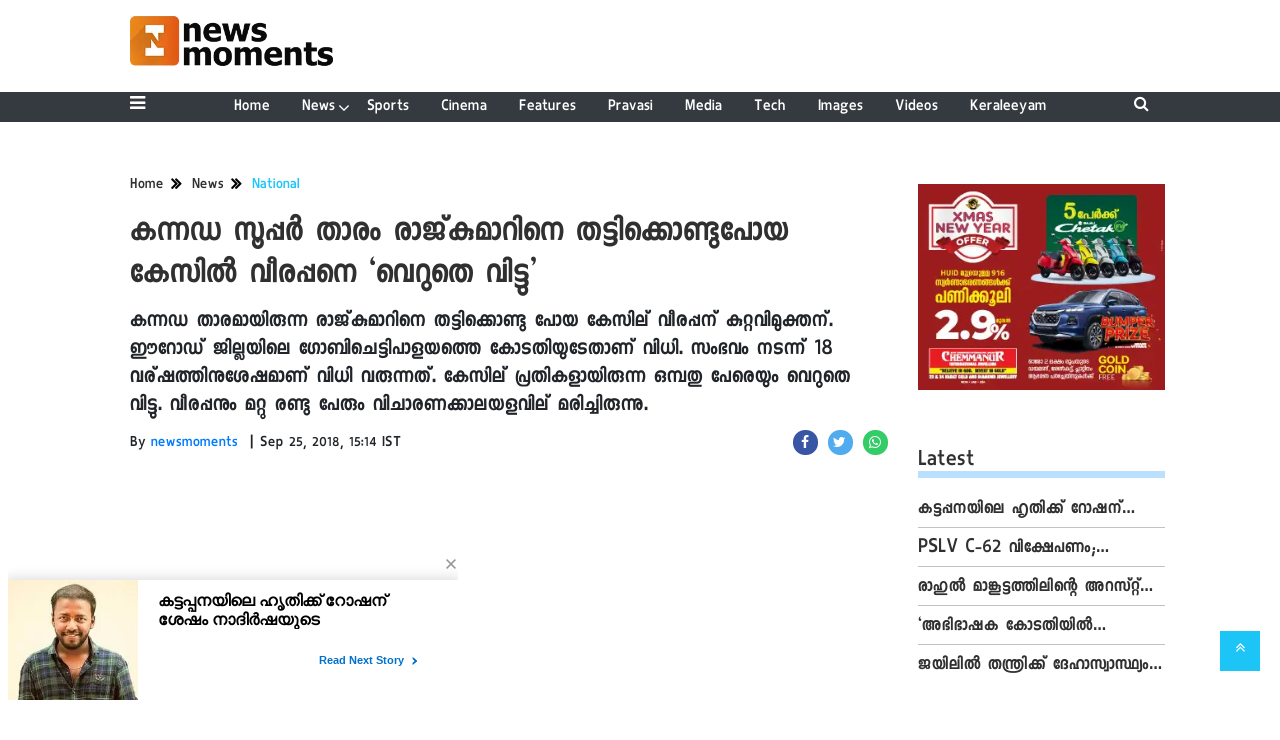

--- FILE ---
content_type: text/html;charset=utf-8
request_url: https://newsmoments.in/news/national/veerappan-acquitted-in-rajkumar-kidnapping-case/cid4317650.htm
body_size: 15010
content:
<!DOCTYPE HTML><html lang="ml"><head><title>കന്നഡ സൂപ്പര്&zwj; താരം രാജ്കുമാറിനെ തട്ടിക്കൊണ്ടുപോയ കേസില്&zwj; വീരപ്പനെ &lsquo;വെറുതെ വിട്ടു&rsquo;</title><script type="application/ld+json">[{"@context": "https://schema.org","@type": "WebPage", "name":"കന്നഡ സൂപ്പര്&zwj; താരം രാജ്കുമാറിനെ തട്ടിക്കൊണ്ടുപോയ കേസില്&zwj; വീരപ്പനെ &lsquo;വെറുതെ വിട്ടു&rsquo;", "description":"കന്നഡ താരമായിരുന്ന രാജ്കുമാറിനെ തട്ടിക്കൊണ്ടു പോയ കേസില് വീരപ്പന് കുറ്റവിമുക്തന്. ഈറോഡ് ജില്ലയിലെ ഗോബിചെട്ടിപാളയത്തെ കോടതിയുടേതാണ് വിധി. സംഭവം നടന്ന് 18 ", "keywords":"National", "url":"https://newsmoments.in/news/national/veerappan-acquitted-in-rajkumar-kidnapping-case/cid4317650.htm"}, {"@context": "https://schema.org", "@type": "BreadcrumbList", "itemListElement":[{"@type": "ListItem", "position": 1, "item":{"@type":"Thing", "@id":"https://newsmoments.in/","name":"Newsmoments"}}, {"@type": "ListItem", "position": 2, "item":{"@type":"Thing", "@id":"https://newsmoments.in/news","name":"News"}}, {"@type": "ListItem", "position": 3, "item":{"@type":"Thing", "@id":"https://newsmoments.in/news/national","name":"National"}}]}, {"@context": "https://schema.org","@type": "NewsArticle","mainEntityOfPage": {"@type": "WebPage","@id": "https://newsmoments.in/news/national/veerappan-acquitted-in-rajkumar-kidnapping-case/cid4317650.htm", "description":"കന്നഡ താരമായിരുന്ന രാജ്കുമാറിനെ തട്ടിക്കൊണ്ടു പോയ കേസില് വീരപ്പന് കുറ്റവിമുക്തന്. ഈറോഡ് ജില്ലയിലെ ഗോബിചെട്ടിപാളയത്തെ കോടതിയുടേതാണ് വിധി. സംഭവം നടന്ന് 18 ", "thumbnailUrl":"https://newsmoments.in/static/c1e/client/89487/migrated/29a48cf18882553ff139d69a382fd5e0.jpg"},"headline": "കന്നഡ സൂപ്പര്&amp;zwj; താരം രാജ്കുമാറിനെ തട്ടിക്കൊണ്ടുപോയ കേസില്&amp;zwj; വീരപ്പനെ &amp;lsquo;വെറുതെ വിട്ടു&amp;rsquo;","inLanguage":"ml","articleBody":"ചെന്നൈ: കന്നഡ താരമായിരുന്ന രാജ്കുമാറിനെ തട്ടിക്കൊണ്ടു പോയ കേസില്&zwj; വീരപ്പന്&zwj; കുറ്റവിമുക്തന്&zwj;. ഈറോഡ് ജില്ലയിലെ ഗോബിചെട്ടിപാളയത്തെ കോടതിയുടേതാണ് വിധി. സംഭവം നടന്ന് 18 വര്&zwj;ഷത്തിനുശേഷമാണ് വിധി വരുന്നത്. കേസില്&zwj; പ്രതികളായിരുന്ന ഒമ്പതു പേരെയും വെറുതെ വിട്ടു. വീരപ്പനും മറ്റു രണ്ടു പേരും വിചാരണക്കാലയളവില്&zwj; മരിച്ചിരുന്നു. ആരോപണവിധേയര്&zwj; വീരപ്പന്റെ കൂട്ടാളികളാണെന്ന് തെളിയിക്കാന്&zwj; തെളിവിന്റെ ഒരു കണികപോലും ഹാജരാക്കിയിട്ടില്ലെന്നാണ് കോടതി വിധിന്യായത്തില്&zwj; ചൂണ്ടിക്കാണിക്കുന്നത്. പ്രോസിക്യൂഷന് പ്രതികള്&zwj;ക്കെതിരെ ആവശ്യമായ തെളിവുകള്&zwj; ഹാജരാക്കാന്&zwj; കഴിഞ്ഞില്ല. വിചാരണയ്ക്കിടെ കോടതിയില്&zwj; ഹാജാരാവാന്&zwj; രാജ്കുമാറിന്റെ കുടുംബം തയ്യാറായിട്ടില്ലെന്നും വിധിയില്&zwj; പറയുന്നു. 2000 ജൂലൈ 30നാണ് തലവടിയിലെ ധോട ഗജനൂര്&zwj; ഗ്രാമത്തിലെ ഫാം ഹൗസില്&zwj; നിന്ന് രാജ്കുമാറിനെ വീരപ്പന്&zwj; തട്ടിക്കൊണ്ടുപോയത്. 108 ദിവസം കാട്ടില്&zwj; കഴിഞ്ഞ ശേഷം നവംബര്&zwj; 15ന് താരത്തെ വീരപ്പന്&zwj; മോചിപ്പിച്ചു. ഇതിനു ശേഷമാണ് തലവടി പോലീസ് വീരപ്പനും 11 കൂട്ടാളികള്&zwj;ക്കുമെതിരെ കേസ് രജിസ്റ്റര്&zwj; ചെയ്തത്. 2004ല്&zwj; സ്&zwnj;പെഷ്യല്&zwj; ടാസ്&zwnj;ക് ഫോഴ്&zwnj;സുമായുണ്ടായ ഏറ്റുമുട്ടലില്&zwj; വീരപ്പന്&zwj; കൊല്ലപ്പെട്ടു. 2006ലാണ് കന്നഡ സൂപ്പര്&zwj; താരമായിരുന്ന രാജ്കുമാര്&zwj; മരിച്ചത്.","articleSection": "National", "image": {"@type":"ImageObject","url":"https://newsmoments.in/static/c1e/client/89487/migrated/29a48cf18882553ff139d69a382fd5e0.jpg?width=1280&height=720&resizemode=4", "height": "720", "width": "1280" },"datePublished": "2018-09-25T15:14:04+05:30","dateModified": "2018-09-25T15:14:04+05:30","author": {"@type": "Person","name": "newsmoments", "url": "https://newsmoments.in/_author_/newsmoments/1"},"publisher": {"@type": "NewsMediaOrganization","name": "Newsmoments","logo": {"@type": "ImageObject","url": "https://newsmoments.in/static/c1e/static/themes/13/89487/3622/images/logol.png?width=600&height=60&resizemode=7", "height": "60", "width": "600"}}, "description":"കന്നഡ താരമായിരുന്ന രാജ്കുമാറിനെ തട്ടിക്കൊണ്ടു പോയ കേസില് വീരപ്പന് കുറ്റവിമുക്തന്. ഈറോഡ് ജില്ലയിലെ ഗോബിചെട്ടിപാളയത്തെ കോടതിയുടേതാണ് വിധി. സംഭവം നടന്ന് 18 ", "keywords":"National"}, {"@context":"https://schema.org","@type":"LocalBusiness","name":"Newsmoments","address":"","telephone":"","openingHours":["Mo-Su 00:00-23:59"],"description":"","image":"https://newsmoments.in/static/c1e/static/themes/13/89487/3622/images/logol.png","url":"https://newsmoments.in/"}, {"@context": "https://schema.org", "@type": "NewsMediaOrganization", "name": "Newsmoments", "url": "https://newsmoments.in","logo": {"@type": "ImageObject","url": "https://newsmoments.in/static/c1e/static/themes/13/89487/3622/images/logol.png?width=600&height=60&resizemode=7", "height": "60", "width": "600"}}]</script><meta name="description" content="കന്നഡ താരമായിരുന്ന രാജ്കുമാറിനെ തട്ടിക്കൊണ്ടു പോയ കേസില് വീരപ്പന് കുറ്റവിമുക്തന്. ഈറോഡ് ജില്ലയിലെ ഗോബിചെട്ടിപാളയത്തെ കോടതിയുടേതാണ് വിധി. സംഭവം നടന്ന് 18 "/><meta name="keywords" content="National"><meta name="news_keywords" content="National"><meta name="robots" content="index, follow, max-snippet:-1, max-video-preview:-1, max-image-preview:large"/><meta content="NOODP" name="robots"/><link rel="canonical" href="https://newsmoments.in/news/national/veerappan-acquitted-in-rajkumar-kidnapping-case/cid4317650.htm"/><link rel="amphtml" href="https://newsmoments.in/amp/news/national/veerappan-acquitted-in-rajkumar-kidnapping-case/cid4317650.htm"/><meta name="twitter:card" content="summary_large_image"/><meta name="twitter:title" content="കന്നഡ സൂപ്പര്&zwj; താരം രാജ്കുമാറിനെ തട്ടിക്കൊണ്ടുപോയ കേസില്&zwj; വീരപ്പനെ &lsquo;വെറുതെ വിട്ടു&rsquo;"/><meta name="twitter:description" content="കന്നഡ താരമായിരുന്ന രാജ്കുമാറിനെ തട്ടിക്കൊണ്ടു പോയ കേസില് വീരപ്പന് കുറ്റവിമുക്തന്. ഈറോഡ് ജില്ലയിലെ ഗോബിചെട്ടിപാളയത്തെ കോടതിയുടേതാണ് വിധി. സംഭവം നടന്ന് 18 "/><meta name="twitter:image" content="https://newsmoments.in/static/c1e/client/89487/migrated/29a48cf18882553ff139d69a382fd5e0.jpg"/><meta property="og:title" content="കന്നഡ സൂപ്പര്&zwj; താരം രാജ്കുമാറിനെ തട്ടിക്കൊണ്ടുപോയ കേസില്&zwj; വീരപ്പനെ &lsquo;വെറുതെ വിട്ടു&rsquo;"/><meta property="og:type" content="article"/><meta property="og:url" content="https://newsmoments.in/news/national/veerappan-acquitted-in-rajkumar-kidnapping-case/cid4317650.htm"/><meta property="og:image" content="https://newsmoments.in/static/c1e/client/89487/migrated/29a48cf18882553ff139d69a382fd5e0.jpg"/><meta property="og:description" content="കന്നഡ താരമായിരുന്ന രാജ്കുമാറിനെ തട്ടിക്കൊണ്ടു പോയ കേസില് വീരപ്പന് കുറ്റവിമുക്തന്. ഈറോഡ് ജില്ലയിലെ ഗോബിചെട്ടിപാളയത്തെ കോടതിയുടേതാണ് വിധി. സംഭവം നടന്ന് 18 "/><meta property="article:published_time" content="2018-09-25T15:14:04+05:30"/><meta property="article:modified_time" content="2018-09-25T15:14:04+05:30"/><meta property="fb:pages" content="1501210710103368"/><meta property="fb:app_id" content="1732452170262278"/><meta itemprop="name" content="കന്നഡ സൂപ്പര്&zwj; താരം രാജ്കുമാറിനെ തട്ടിക്കൊണ്ടുപോയ കേസില്&zwj; വീരപ്പനെ &lsquo;വെറുതെ വിട്ടു&rsquo;"/><meta itemprop="image" content="https://newsmoments.in/static/c1e/client/89487/migrated/29a48cf18882553ff139d69a382fd5e0.jpg"/><meta itemprop="description" content="കന്നഡ താരമായിരുന്ന രാജ്കുമാറിനെ തട്ടിക്കൊണ്ടു പോയ കേസില് വീരപ്പന് കുറ്റവിമുക്തന്. ഈറോഡ് ജില്ലയിലെ ഗോബിചെട്ടിപാളയത്തെ കോടതിയുടേതാണ് വിധി. സംഭവം നടന്ന് 18 "/><meta itemprop="url" content="https://newsmoments.in/news/national/veerappan-acquitted-in-rajkumar-kidnapping-case/cid4317650.htm"/><link rel="icon" href="https://newsmoments.in/static/c1e/static/themes/13/89487/3622/images/logo - TeamcloudMedia NewsMoments.png" type="image/png" sizes="196*196"><link rel="preload" as="style" href="https://newsmoments.in/static/c1e/static/themes/13/89487/3622/css/style.css"><link rel="preload" as="style" href="https://newsmoments.in/static/c1e/static/themes/css/bootstrap4.3.1.min.css"><link rel="preload" as="style" href="https://newsmoments.in/static/c1e/static/themes/css/font-awesome.min.css"><script type="text/javascript" async="" src="https://www.googletagmanager.com/gtag/js?id=G-E40TL7HPLE&amp;cx=c&amp;gtm=4e5ca1"></script><script type="text/javascript" async="" src="https://www.google-analytics.com/analytics.js"></script><script type="text/javascript" async="" src="https://www.googletagmanager.com/gtag/js?id=G-D32E3WNEFM&amp;cx=c&amp;gtm=4e5ca1"></script>
    

    
    <link rel="preload" href="?width=730&amp;height=420&amp;resizemode=4" type="image" fetchpriority="high">

    <script>var is_c1e_pubdomain = "//newsmoments.in";</script>
    <script>var c1e_id = "89487:3622";</script>
    <script>var is_c1e_enable = true; </script>
    <meta name="viewport" content="width=device-width, initial-scale=1.0">

    <style>
        .bt_header nav,.heading,.heading h3,.navbar,.siteMenu .site-nav__list .site-nav__item.hasChild>a,.siteMenu ul li a,.siteMenu>ul>li,ul.site-nav__list{position:relative}.heading h3,h3,p,ul{margin-top:0}.close,.storyshow-subhead .article.social-icon-share{float:right}.heading h3 a,.scrollToTop,.subsc_container .subsc-wrapper,a{text-decoration:none}.siteMenu ul li a,img{vertical-align:middle}.nav,ul ul{margin-bottom:0}:root{--blue:#007bff;--indigo:#6610f2;--purple:#6f42c1;--pink:#e83e8c;--red:#dc3545;--orange:#fd7e14;--yellow:#ffc107;--green:#28a745;--teal:#20c997;--cyan:#17a2b8;--white:#fff;--gray:#6c757d;--gray-dark:#343a40;--primary:#007bff;--secondary:#6c757d;--success:#28a745;--info:#17a2b8;--warning:#ffc107;--danger:#dc3545;--light:#f8f9fa;--dark:#343a40;--breakpoint-xs:0;--breakpoint-sm:576px;--breakpoint-md:768px;--breakpoint-lg:992px;--breakpoint-xl:1200px;--font-family-sans-serif:-apple-system,BlinkMacSystemFont,"Segoe UI",Roboto,"Helvetica Neue",Arial,"Noto Sans",sans-serif,"Apple Color Emoji","Segoe UI Emoji","Segoe UI Symbol","Noto Color Emoji";--font-family-monospace:SFMono-Regular,Menlo,Monaco,Consolas,"Liberation Mono","Courier New",monospace;--defaultFont:Keraleeyam-Regular}*,::after,::before{box-sizing:border-box}html{font-family:sans-serif;line-height:1.15;-webkit-text-size-adjust:100%}article,header,nav,section{display:block}body{font-family:-apple-system,BlinkMacSystemFont,"Segoe UI",Roboto,"Helvetica Neue",Arial,"Noto Sans",sans-serif,"Apple Color Emoji","Segoe UI Emoji","Segoe UI Symbol","Noto Color Emoji";font-weight:400;line-height:1.5;color:#212529;text-align:left;background-color:#fff;letter-spacing:1px;padding-top:120px;margin:0}a,button.close{background-color:transparent}p,ul{margin-bottom:1rem}a{color:#007bff}img{border-style:none}button{border-radius:0;text-transform:none}button,input{margin:0;font-family:inherit;font-size:inherit;line-height:inherit;overflow:visible}[type=button],button{-webkit-appearance:button}[type=button]::-moz-focus-inner,button::-moz-focus-inner{padding:0;border-style:none}::-webkit-file-upload-button{font:inherit;-webkit-appearance:button}h1,h3{margin-bottom:.5rem;font-weight:500;line-height:1.2}h1{font-size:2.5rem}h3{font-size:1.75rem}.container-fluid{width:100%;padding-right:15px;padding-left:15px;margin-right:auto;margin-left:auto}.row{display:-ms-flexbox;display:flex;-ms-flex-wrap:wrap;flex-wrap:wrap;margin-right:-15px;margin-left:-15px}.form-inline,.nav{display:-ms-flexbox}.col-lg-12,.col-lg-3,.col-lg-9,.col-md-12,.col-sm-12{position:relative;width:100%;padding-right:15px;padding-left:15px}@media (min-width:576px){.col-sm-12{-ms-flex:0 0 100%;flex:0 0 100%;max-width:100%}}@media (min-width:768px){.col-md-12{-ms-flex:0 0 100%;flex:0 0 100%;max-width:100%}}.form-inline{display:flex;-ms-flex-flow:row wrap;flex-flow:row wrap;-ms-flex-align:center;align-items:center}.nav,.navbar{-ms-flex-wrap:wrap}.bt_header .loginS a:last-child,.collapse:not(.show),.scrollToTop,.submenu{display:none}.nav{display:flex;flex-wrap:wrap;padding-left:0;list-style:none}.navbar{display:-ms-flexbox;display:flex;flex-wrap:wrap;-ms-flex-align:center;align-items:center;-ms-flex-pack:justify;justify-content:space-between;padding:.5rem 1rem}.navbar>.container-fluid{display:-ms-flexbox;display:flex;-ms-flex-wrap:wrap;flex-wrap:wrap;-ms-flex-align:center;align-items:center;-ms-flex-pack:justify;justify-content:space-between}.navbar-collapse{-ms-flex-preferred-size:100%;flex-basis:100%;-ms-flex-positive:1;flex-grow:1;-ms-flex-align:center;align-items:center}@media (max-width:991.98px){.navbar-expand-lg>.container-fluid{padding-right:0;padding-left:0}}@media (min-width:992px){.col-lg-3{-ms-flex:0 0 25%;flex:0 0 25%;max-width:25%}.col-lg-9{-ms-flex:0 0 75%;flex:0 0 75%;max-width:75%}.col-lg-12{-ms-flex:0 0 100%;flex:0 0 100%;max-width:100%}.navbar-expand-lg{-ms-flex-flow:row nowrap;flex-flow:row nowrap;-ms-flex-pack:start;justify-content:flex-start}.navbar-expand-lg>.container-fluid{-ms-flex-wrap:nowrap;flex-wrap:nowrap}.navbar-expand-lg .navbar-collapse{display:-ms-flexbox!important;display:flex!important;-ms-flex-preferred-size:auto;flex-basis:auto}}.close{font-size:1.5rem;font-weight:700;line-height:1;color:#000;text-shadow:0 1px 0 #fff;opacity:.5}button.close{padding:0;border:0;-webkit-appearance:none;-moz-appearance:none;appearance:none}.bg-dark{background-color:#343a40!important}.clearfix::after{display:block;clear:both;content:""}.fa,.sidenav .side-logo,.siteMenu ul li a,.social-icon-share a{display:inline-block}.my-0{margin-top:0!important;margin-bottom:0!important}.mt-1{margin-top:.25rem!important}.fa{font:14px/1 FontAwesome;font-size:inherit;text-rendering:auto;-webkit-font-smoothing:antialiased;-moz-osx-font-smoothing:grayscale}.fa-search:before{content:"\f002"}.fa-twitter:before{content:"\f099"}.fa-facebook:before{content:"\f09a"}.fa-bars:before{content:"\f0c9"}.fa-angle-double-up:before{content:"\f102"}.fa-whatsapp:before{content:"\f232"}*,body{font-family:var(--defaultFont),sans-serif!important}.story-byline,.story-date,body,p{font-size:16px}.container-fluid,.fix_wrapper{max-width:1200px}.siteMenu ul li a,:root{font-family:var(--defaultFont),sans-serif}.sidenav,body{overflow-x:hidden}.sidenav .site-nav__list ul li:last-child,.submenu li:last-child{border-bottom:0}*{font-weight:500!important}.fa{font-family:FontAwesome!important}p{line-height:22px;color:#303030;margin:15px 0 0}.nopadding-right{padding-right:0}.fix_wrapper{width:100%;margin:0 auto;overflow:hidden}.heading,.heading h3 a{margin-bottom:20px;text-transform:capitalize}.siteMenu ul li a{padding-right:8px;padding-left:8px;color:#fff;font-size:17px}.bt_header .top_add a img{height:100%}#HeaderlogoIn a{height:52px;margin:0 auto;width:203px;display:block}.logo_outer{padding:15px 0}@media only screen and (max-width:767px){#HeaderlogoIn a{height:auto}#HeaderlogoIn img{width:100%}.bg-dark{background-color:#fff!important}.nopadding-left,.nopadding-right{padding:0 15px}}.sidenav,.siteMenu>ul li>.submenu li:first-child{padding-top:0}.heading h3{text-transform:capitalize;margin-bottom:8px;z-index:1}.heading h3 a{font:700 24px/26px var(--defaultFont),sans-serif;margin-top:20px;color:#303030}.heading::before{content:'';order:-2;height:7px;margin:13px 0 0;background:#b9e1ff;position:absolute;bottom:0;width:100%;z-index:0}.social-icon-share a{margin-left:10px;width:25px;height:25px}.rhs-ad:first-child,.social-icon-share a:first-child{margin:0}.social-icon-share a i.fa.fa-facebook{background-color:#3956a5}.social-icon-share a i.fa.fa-twitter{background-color:#51acef}.social-icon-share a i{width:25px;height:25px;text-align:center;color:#fff;font-size:14px;border-radius:20px;padding:5px}.header-box h1{font:700 41px/42px var(--defaultFont),sans-serif;color:#303030;margin:0 0 10px;letter-spacing:1px;font-stretch:condensed}.card-box img{margin:20px auto;display:block;max-width:100%}.main-img{width:100%;margin-bottom:13px}.card-box,.card-box p{word-break:break-word;font-size:18px;line-height:28px}.card-box,.card-box p,.synopsis{font-family:"noto serif malayalam",sans-serif!important}.searchIcon{color:#fff}.popUp-main{position:fixed;top:-100%;left:0;width:100%;background:rgba(0,0,0,.9);height:200px;transform:scaleX(0);-webkit-transform:scaleX(0);-moz-transform:scaleX(0);-ms-transform:scaleX(0);z-index:999}.popUp-main .inputRow{width:100%;padding:75px;height:200px}.popUp-main input{width:100%;color:#717070;background-color:#fff;text-align:left;border:0;margin:0 auto;padding-left:30px;padding-right:30px;outline:0;font-weight:500;font-size:30px!important;text-transform:none;height:60px;float:left}.popUp-main p,.rhs-ad{margin-top:15px;float:left}.popUp-main .close{position:absolute;top:10%;right:20px;color:#fff;padding:10px 17px;z-index:1;border-radius:10px;line-height:27px;opacity:1}.popUp-main p{color:#fff;opacity:.7;font-size:16px;display:block}.scrollToTop{background-color:#1dc4f6;height:40px;width:40px;color:#fff;font-size:16px;text-align:center;line-height:40px;position:fixed;right:20px;bottom:49px;z-index:9}.overlay,.sidenav{height:100%;left:0;position:fixed;top:0}.bt_header .grey_bg{width:100%;position:relative}.bt_header .top_add{position:absolute;z-index:1;top:0;left:0;width:147.14100000000002px;max-height:52px}.bt_header .loginS{padding:19px 0;position:absolute;right:15px}.bt_header .loginS a{color:#343a40}.bt_header .loginS a:first-child{margin-right:10px}.rhs-ad,.submenu li a{width:100%}.native-items{width:100%;margin:15px 0;float:left}.overlay{background-color:rgba(0,0,0,.4);right:0;bottom:0;width:100%;z-index:99}.sidenav{width:0;z-index:100;background-color:#343a40}.sidenav .closebtn{position:absolute;top:0;right:25px;font-size:36px;margin-left:0;color:#fff}.sidenav .site-nav__list{padding:0;margin-top:20px}ul.site-nav__list{font-size:0;margin:0;padding:0;border:0;outline:0;vertical-align:baseline;background:0 0;list-style:none}.sidenav .site-nav__list .site-nav__item{display:block;width:100%;padding:0;border-bottom:1px solid #455a64}.siteMenu .site-nav__list .site-nav__item.hasChild>a::before{content:"\f107";font-family:FontAwesome;font-style:normal;font-weight:400;text-decoration:inherit;color:#fff;font-size:18px;padding-right:.5em;position:absolute;right:-17px}.sidenav .site-nav__list .site-nav__item a{text-decoration:none;color:#fff;display:block;font-weight:400;padding:0 10px!important;height:35px;line-height:34px;font-size:14px;text-align:left}.sidenav .side-logo{margin:22px 6.25% 10px;text-align:center;width:60%}.submenu,ul.cd-breadcrumb{list-style:none;padding:0}.submenu li{width:100%;border-bottom:1px solid #455a64;text-align:left}.sideMenu{font-size:18px;color:#fff;display:flex;line-height:30px}.sidenav .site-nav__list ul{padding-left:15px;display:block}.siteMenu>ul>li{margin:0 8px;padding:0!important}.siteMenu>ul li>.submenu{position:absolute;top:29px;left:0;display:none;background-color:#343a40;min-width:200px;color:#fff;z-index:9;padding:10px;max-height:300px;overflow-y:auto}.siteMenu>ul li>.submenu li a{color:#fff;font-size:14px}.siteMenu>ul li>.submenu li{padding:6px 0}@media only screen and (max-width:1199px){.siteMenu>ul>li{margin:0}.header-menu li>.submenu li a{font-size:13px}}@media only screen and (max-width:1024px){.logo_outer{padding:15px 0;height:68px}.bt_header .top_add{width:auto}#HeaderlogoIn a{height:38px;width:150px}.fix_wrapper{padding:0 15px}}@media only screen and (max-width:992px){.mobileNone,.navbar-collapse.collapse .form-inline{display:none}#HeaderlogoIn a,.logo_outer,.sideMenu{display:inline-block}.bt_header .loginS a:last-child{display:inline-block;margin-right:0}.bt_header .loginS a{margin-right:10px}.logo_outer{width:100%}#HeaderlogoIn a{margin:0 auto}#main_nav{padding:0;margin:0;line-height:10px;height:auto}#main_nav #navbarNav{background:#343a40;position:absolute;z-index:9;top:0;left:0;width:100%;display:none!important}.sideMenu{position:absolute;top:-55px;right:15px;color:#000!important}.bt_header .loginS{padding:6px 0;bottom:5px}.nopadding-left,.nopadding-right{padding:0 15px!important}.popUp-main .close{top:11px;padding:3px 10px;line-height:31px}.popUp-main input{width:100%;font-size:18px!important;padding-left:10px;padding-right:10px;height:47px}.bt_header .top_add{text-align:center}.bt_header{border-bottom:1px solid #a9a9a9}.articleShow .card-box p{font-size:18px;line-height:22px;margin-top:15px}.articleShow .card-box img{margin-top:25px}.articleShow .card-box .main-img{margin-top:10px}.popUp-main .inputRow{padding:65px 25px}.subsc_container{display:block;height:35px;bottom:-9px;top:unset!important;right:0;padding:0!important;margin:0!important;z-index:1}}@media (min-width:1200px){.fix_wrapper{padding:0 60px;width:1140px}.container-fluid{max-width:1140px;padding:0 60px}}.social-icon-share a i.fa.fa-whatsapp{background-color:#3c6}.storyshow-subhead{margin-top:10px;font-size:18px}header#myHeader{background-color:#fff;height:118px;position:fixed;text-align:center;top:0;width:100%;z-index:111}.bt_header nav{bottom:0;height:30px;width:100%;padding:.3rem 0}.orgwidget{display:inline-block;max-width:896px;width:calc(100% - 309px);height:52px;padding:0}@media (max-width:1024px){.bt_header nav{padding:.5rem 0}body{padding-top:98px}.siteMenu ul li a{padding-right:10px;padding-left:10px}.siteMenu .site-nav__list .site-nav__item.hasChild>a::before{right:-12px}}@media (max-width:992px){.orgwidget,header#myHeader{height:auto}body{padding-top:68px}}@media (max-width:425px){.sideMenu,.sideMenuClose{right:15px;color:#000!important;left:unset;position:absolute}.logo_outer{z-index:1;width:188px!important;max-width:calc(100% - 112px);margin:auto;display:block;height:64px;padding:10px 0}#HeaderlogoIn a{width:auto;height:45px}.bt_header .loginS{z-index:11;left:13px;right:unset!important;top:26%!important}.sideMenu{display:inline-block}.bt_header .top_add{margin:0 auto;width:auto;min-width:188px}#HeaderlogoIn a img{max-width:100%;width:auto;margin:0}header#myHeader{height:65px}#main_nav{padding:0;margin:0}.overlay{display:none!important}.popUp-main p,.sidenav,.sidenav .closebtn,.sidenav .side-logo{display:none}.sidenav{top:64px;padding:12px calc(50% - 157.5px) 18px;overflow:auto;width:100%!important;border-top:4px solid #0098fe;background:#303030}.sideMenuClose{top:-45px;font-size:32px}.sidenav .site-nav__list .site-nav__item{border:0}.sidenav .site-nav__list .site-nav__item a{margin:4px auto 5px 0;color:#fff;font:700 16px/20px var(--defaultFont),sans-serif;text-decoration:none;white-space:nowrap;padding-left:0!important}.sidenav .site-nav__list .submenu .site-nav__item a{font:700 14px/16px var(--defaultFont),sans-serif}.subsc_container{position:absolute;top:0;right:0;padding:0 calc(50% - 683px) 0 0!important;overflow:hidden;height:28px;bottom:-5px}.subsc_container .subsc-wrapper{height:59px!important;width:117px!important}.subsc_container .subsc-wrapper div{overflow:hidden;padding:0 3px;color:#303030!important;font:700 12px/21px var(--defaultFont),sans-serif;text-overflow:ellipsis;white-space:nowrap;text-transform:none!important;text-decoration:underline;text-decoration-color:#0098fe}.storyshow-subhead .article.social-icon-share{float:none;margin-top:9px}body{padding-top:64px}.popUp-main{height:115px}.popUp-main .inputRow{padding:47px 20px;height:115px}.popUp-main .close{top:1px;right:10px}}.subsc_container{position:absolute!important;top:0;right:0;padding:0 calc(50% - 683px) 0 0;margin:0 17px 0 0;display:none}.subsc_container .subsc-wrapper{display:flex;flex-flow:column;justify-content:center;width:140px;height:52px;outline-offset:-7px;color:#303030;font:700 12px/14px var(--defaultFont),sans-serif;text-align:center}.subsc_container .subsc-wrapper div{margin:0 0 2px;color:#1665cf;font:700 16px/18px var(--defaultFont),sans-serif;text-transform:uppercase}.article-summary{font-size:26px}@media (max-width:768px){.sideMenu{top:-53px;display:block!important}}@media (max-width:767px){.sideMenu{top:-40px}.bt_header .loginS{right:6%;bottom:13px}}ul.cd-breadcrumb li{display:inline-block;padding-right:5px}ul.cd-breadcrumb li a{font:700 16px/18px var(--defaultFont),sans-serif;color:#303030}ul.cd-breadcrumb li a:after{content:"\f101";font-family:FontAwesome;font-style:normal;font-weight:600;color:#000;margin-left:7px;font-size:18px;vertical-align:middle}ul.cd-breadcrumb li:last-child a:after{content:""}.siteMenu>ul li>.submenu::-webkit-scrollbar-track{opacity:0;background-color:#343a40;border:1px solid #cccccc4f}.siteMenu>ul li>.submenu::-webkit-scrollbar{width:8px!important;background-color:#ffff}.siteMenu>ul li>.submenu::-webkit-scrollbar-thumb{background-color:#fff;border-radius:0}@media (max-width:568px){.bt_header .loginS{right:8%}}
    </style>

    <script>
        var loadCSS = function (href) {
            var head = document.getElementsByTagName('head')[0]; z
            var link = document.createElement('link');
            link.rel = 'stylesheet';
            link.href = href;
            link.onload = function () {
                document.body.classList.remove('loading');
            };
            head.appendChild(link);
        };
        loadCSS('https://newsmoments.in/static/c1e/static/themes/css/bootstrap4.3.1.min.css');
    </script>
    <script>
        var loadCSS = function (href) {
            var head = document.getElementsByTagName('head')[0];
            var link = document.createElement('link');
            link.rel = 'stylesheet';
            link.href = href;
            link.onload = function () {
                document.body.classList.remove('loading');
            };
            head.appendChild(link);
        };
        loadCSS('https://newsmoments.in/static/c1e/static/themes/css/font-awesome.min.css');
    </script><link rel="stylesheet" href="https://newsmoments.in/static/c1e/static/themes/css/font-awesome.min.css">
    <script>
        var loadCSS = function (href) {
            var head = document.getElementsByTagName('head')[0];
            var link = document.createElement('link');
            link.rel = 'stylesheet';
            link.href = href;
            link.onload = function () {
                document.body.classList.remove('loading');
            };
            head.appendChild(link);
        };
        loadCSS('https://newsmoments.in/static/c1e/static/themes/13/89487/3622/css/style.css');
    </script><link rel="stylesheet" href="https://newsmoments.in/static/c1e/static/themes/13/89487/3622/css/style.css">

    <!-- Tag Manager -->
    <script src="https://www.googletagmanager.com/gtag/js?id=UA-49011632-1"></script>
    <script>
        window.dataLayer = window.dataLayer || [];
        function gtag() {
            dataLayer.push(arguments);
        }
        // Initialize UA (Universal Analytics)
        gtag("js", new Date());
        gtag("config", "UA-49011632-1");
        // Initialize GA4
        gtag("config", "G-E40TL7HPLE");
    </script>

<script src="https://newsmoments.in/static/c1e/static/themes/js/rendering.js"></script>
                              <script>!function(e){var n="https://s.go-mpulse.net/boomerang/";if("False"=="True")e.BOOMR_config=e.BOOMR_config||{},e.BOOMR_config.PageParams=e.BOOMR_config.PageParams||{},e.BOOMR_config.PageParams.pci=!0,n="https://s2.go-mpulse.net/boomerang/";if(window.BOOMR_API_key="W8AKT-2WJPU-77FU5-B3KAJ-7Q4VD",function(){function e(){if(!r){var e=document.createElement("script");e.id="boomr-scr-as",e.src=window.BOOMR.url,e.async=!0,o.appendChild(e),r=!0}}function t(e){r=!0;var n,t,a,i,d=document,O=window;if(window.BOOMR.snippetMethod=e?"if":"i",t=function(e,n){var t=d.createElement("script");t.id=n||"boomr-if-as",t.src=window.BOOMR.url,BOOMR_lstart=(new Date).getTime(),e=e||d.body,e.appendChild(t)},!window.addEventListener&&window.attachEvent&&navigator.userAgent.match(/MSIE [67]\./))return window.BOOMR.snippetMethod="s",void t(o,"boomr-async");a=document.createElement("IFRAME"),a.src="about:blank",a.title="",a.role="presentation",a.loading="eager",i=(a.frameElement||a).style,i.width=0,i.height=0,i.border=0,i.display="none",o.appendChild(a);try{O=a.contentWindow,d=O.document.open()}catch(_){n=document.domain,a.src="javascript:var d=document.open();d.domain='"+n+"';void 0;",O=a.contentWindow,d=O.document.open()}if(n)d._boomrl=function(){this.domain=n,t()},d.write("<bo"+"dy onload='document._boomrl();'>");else if(O._boomrl=function(){t()},O.addEventListener)O.addEventListener("load",O._boomrl,!1);else if(O.attachEvent)O.attachEvent("onload",O._boomrl);d.close()}function a(e){window.BOOMR_onload=e&&e.timeStamp||(new Date).getTime()}if(!window.BOOMR||!window.BOOMR.version&&!window.BOOMR.snippetExecuted){window.BOOMR=window.BOOMR||{},window.BOOMR.snippetStart=(new Date).getTime(),window.BOOMR.snippetExecuted=!0,window.BOOMR.snippetVersion=14,window.BOOMR.url=n+"W8AKT-2WJPU-77FU5-B3KAJ-7Q4VD";var i=document.currentScript||document.getElementsByTagName("script")[0],o=i.parentNode,r=!1,d=document.createElement("link");if(d.relList&&"function"==typeof d.relList.supports&&d.relList.supports("preload")&&"as"in d)window.BOOMR.snippetMethod="p",d.href=window.BOOMR.url,d.rel="preload",d.as="script",d.addEventListener("load",e),d.addEventListener("error",function(){t(!0)}),setTimeout(function(){if(!r)t(!0)},3e3),BOOMR_lstart=(new Date).getTime(),o.appendChild(d);else t(!1);if(window.addEventListener)window.addEventListener("load",a,!1);else if(window.attachEvent)window.attachEvent("onload",a)}}(),"".length>0)if(e&&"performance"in e&&e.performance&&"function"==typeof e.performance.setResourceTimingBufferSize)e.performance.setResourceTimingBufferSize();!function(){if(BOOMR=e.BOOMR||{},BOOMR.plugins=BOOMR.plugins||{},!BOOMR.plugins.AK){var n=""=="true"?1:0,t="",a="amkofvnydfy2u2lhb6ga-f-d3cc280f1-clientnsv4-s.akamaihd.net",i="false"=="true"?2:1,o={"ak.v":"39","ak.cp":"1217535","ak.ai":parseInt("728473",10),"ak.ol":"0","ak.cr":8,"ak.ipv":4,"ak.proto":"h2","ak.rid":"55687e07","ak.r":42199,"ak.a2":n,"ak.m":"","ak.n":"ff","ak.bpcip":"3.20.226.0","ak.cport":52614,"ak.gh":"184.25.112.170","ak.quicv":"","ak.tlsv":"tls1.3","ak.0rtt":"","ak.0rtt.ed":"","ak.csrc":"-","ak.acc":"","ak.t":"1768361868","ak.ak":"hOBiQwZUYzCg5VSAfCLimQ==7BPyttLZLPLsynssjr9MsuP9pwzrD07QZ/+4kFl4oi0Hd9G1vEkKDVNmsrDrLT7p/qSOQ7GP3Kt3qSy3mt1rEin05vkMCFHJaQbB0I4IMsZanj974xqvZnPYM3dCm/58QUhrS6NKg143LsrnTacq9ZCOaU1s6vMep6eNp3NvjokugOiOWsetnK2ueDJSPO1c+nbd6jzBhB7/8f/4ulhgyA3dvPwa2IoY9a2DenccGU26scwfrUhq1JICOFpuGSo9ZA1tATILO3ijXcfJ8/BHNdJOPc/oYZxylVVRiZS9RVHZAcVJDYIIUplqhbFJaJHc7t73La72V/2ze3sbqqX9lHJrb9OQFFP44/3QA0RITjlb3FWl7paDcv6FKmFKz9832E8BdLzlUltBzCI4Ute4lTR7z5sDLPrgkuYUAB3tp7E=","ak.pv":"13","ak.dpoabenc":"","ak.tf":i};if(""!==t)o["ak.ruds"]=t;var r={i:!1,av:function(n){var t="http.initiator";if(n&&(!n[t]||"spa_hard"===n[t]))o["ak.feo"]=void 0!==e.aFeoApplied?1:0,BOOMR.addVar(o)},rv:function(){var e=["ak.bpcip","ak.cport","ak.cr","ak.csrc","ak.gh","ak.ipv","ak.m","ak.n","ak.ol","ak.proto","ak.quicv","ak.tlsv","ak.0rtt","ak.0rtt.ed","ak.r","ak.acc","ak.t","ak.tf"];BOOMR.removeVar(e)}};BOOMR.plugins.AK={akVars:o,akDNSPreFetchDomain:a,init:function(){if(!r.i){var e=BOOMR.subscribe;e("before_beacon",r.av,null,null),e("onbeacon",r.rv,null,null),r.i=!0}return this},is_complete:function(){return!0}}}}()}(window);</script></head>

<body id="myBody" data-new-gr-c-s-check-loaded="14.1131.0" data-gr-ext-installed="" bis_status="ok" bis_frame_id="3526">
    <div id="fb-root"></div><script async defer crossorigin="anonymous" src="https://connect.facebook.net/en_GB/sdk.js#xfbml=1&version=v3.2&appId=1732452170262278&autoLogAppEvents=1"></script>
    <header class="bt_header" id="myHeader">
         <div class="container-fluid">
            <div class="logo_outer">
               <div class="grey_bg">
                  <div id="HeaderlogoIn" class="top_add logoContainer "><a href="https://newsmoments.in/" class=""><img src="/static/c1e/static/themes/13/89487/3622/images/logol.png" alt="home page" title=""></a></div>
                  <div class="orgwidget">
                     <div class="lhs colombia " data-section="ID" data-priority="1" data-slot="450320" id="HP_O_LHS_13_4317650" data-position="4503201" name="Homepage-Organic-LHS-13" style="display: block;"></div>
                  </div>
               </div>
               <div class="subsc_container editable " id="custom_16540866723010">
                  <a class="subsc-wrapper" href="" target="_blank">
                     <div class="">Subscribe Now</div>
                     <span>Only $4.99 per month</span>
                  </a>
               </div>
            </div>
         </div>
         <div class="loginS right"><a class="bt_sprite searchIcon donot" href="javascript:void(0);"><i class="fa fa-search" aria-hidden="true"></i></a></div>
         <nav id="main_nav" class="navbar navbar-expand-lg navbar-dark bg-dark">
            <div class="container-fluid">
               <a id="sideMenuOpen" class="sideMenu donot" onclick="openNav()" href="javascript:void(0);" style="display: block !important;"><i class="fa fa-bars" aria-hidden="true"></i></a><a id="sideMenuClose" href="javascript:void(0)" class="sideMenuClose donot" onclick="closeNav()" style="display: none !important;">×</a>
               <div class="collapse navbar-collapse siteMenu" id="navbarNav">
                  <ul class="site-nav__list nav header-menu " style="margin: 0 auto" itemtype="http://www.schema.org/SiteNavigationElement" itemscope=""><li itemprop="name" content="Home" class="site-nav__item"><a itemprop="url" content="https://newsmoments.in/" class="site-nav__link" href="https://newsmoments.in/">Home</a></li><li itemprop="name" content="News" class="site-nav__item hasChild"><a itemprop="url" content="https://newsmoments.in/news" class="" aria-expanded="" href="https://newsmoments.in/news">News</a><ul class="submenu"><li class="site-nav__item"><a class="" href="https://newsmoments.in/news/kerala">Keralam</a></li><li class="site-nav__item"><a class="" href="https://newsmoments.in/news/national">National</a></li><li class="site-nav__item"><a class="" href="https://newsmoments.in/news/world">World</a></li><li class="site-nav__item"><a class="" href="https://newsmoments.in/news/business">Business</a></li></ul></li><li itemprop="name" content="Sports" class="site-nav__item"><a itemprop="url" content="https://newsmoments.in/sports" class="site-nav__link" href="https://newsmoments.in/sports">Sports</a></li><li itemprop="name" content="Cinema" class="site-nav__item"><a itemprop="url" content="https://newsmoments.in/cinema" class="site-nav__link" href="https://newsmoments.in/cinema">Cinema</a></li><li itemprop="name" content="Features" class="site-nav__item"><a itemprop="url" content="https://newsmoments.in/features" class="site-nav__link" href="https://newsmoments.in/features">Features</a></li><li itemprop="name" content="Pravasi" class="site-nav__item"><a itemprop="url" content="https://newsmoments.in/pravasi" class="site-nav__link" href="https://newsmoments.in/pravasi">Pravasi</a></li><li itemprop="name" content="Media" class="site-nav__item"><a itemprop="url" content="https://newsmoments.in/media" class="site-nav__link" href="https://newsmoments.in/media">Media</a></li><li itemprop="name" content="Tech" class="site-nav__item"><a itemprop="url" content="https://newsmoments.in/technology" class="site-nav__link" href="https://newsmoments.in/technology">Tech</a></li><li itemprop="name" content="Images" class="site-nav__item"><a itemprop="url" content="https://newsmoments.in/images" class="site-nav__link" href="https://newsmoments.in/images">Images</a></li><li itemprop="name" content="Videos" class="site-nav__item"><a itemprop="url" content="https://newsmoments.in/videos" class="site-nav__link" href="https://newsmoments.in/videos">Videos</a></li><li itemprop="name" content="Keraleeyam" class="site-nav__item"><a itemprop="url" content="https://newsmoments.in/keraleeyam" class="site-nav__link" href="https://newsmoments.in/keraleeyam">Keraleeyam</a></li></ul>
                  <form class="form-inline">
                     <div class="md-form my-0"><a class="bt_sprite searchIcon donot" href="javascript:void(0);"><i class="fa fa-search" aria-hidden="true"></i></a></div>
                  </form>
               </div>
            </div>
            <div class="overlay" style="display: none;"></div>
            <div id="mySidenav" class="sidenav" style="width: 0px; display: none;">
               <div class="side-logo " id="HeaderSidelogoIn"><a href="https://newsmoments.in/" class=""><img src="/static/c1e/static/themes/13/89487/3622/images/logol.png" alt="Logo" style="width: 100%;"></a></div>
               <a href="javascript:void(0)" class="closebtn donot" onclick="closeNav()">×</a>
               <ul class="site-nav__list nav header-menu-sidebar "><li class="site-nav__item"><a class="site-nav__link" href="https://newsmoments.in/">Home</a></li><li class="site-nav__item hasChild"><a class="" aria-expanded="" href="https://newsmoments.in/news">News</a><ul class="submenu"><li class="site-nav__item"><a class="" href="https://newsmoments.in/news/kerala">Keralam</a></li><li class="site-nav__item"><a class="" href="https://newsmoments.in/news/national">National</a></li><li class="site-nav__item"><a class="" href="https://newsmoments.in/news/world">World</a></li><li class="site-nav__item"><a class="" href="https://newsmoments.in/news/business">Business</a></li></ul></li><li class="site-nav__item"><a class="site-nav__link" href="https://newsmoments.in/sports">Sports</a></li><li class="site-nav__item"><a class="site-nav__link" href="https://newsmoments.in/cinema">Cinema</a></li><li class="site-nav__item"><a class="site-nav__link" href="https://newsmoments.in/features">Features</a></li><li class="site-nav__item"><a class="site-nav__link" href="https://newsmoments.in/pravasi">Pravasi</a></li><li class="site-nav__item"><a class="site-nav__link" href="https://newsmoments.in/media">Media</a></li><li class="site-nav__item"><a class="site-nav__link" href="https://newsmoments.in/technology">Tech</a></li><li class="site-nav__item"><a class="site-nav__link" href="https://newsmoments.in/images">Images</a></li><li class="site-nav__item"><a class="site-nav__link" href="https://newsmoments.in/videos">Videos</a></li><li class="site-nav__item"><a class="site-nav__link" href="https://newsmoments.in/keraleeyam">Keraleeyam</a></li></ul>
            </div>
         </nav>
         <div class="popUp-main">
            <div class="popup-inner">
               <div class="inputRow">
                  <button type="button" class="close donot">×</button><input type="text" value="" id="search_text" onchange="searchText(this)" placeholder="Search">
                  <p class="editable  " id="custom_16540866723011">Hit enter to search or ESC to close.</p>
               </div>
            </div>
         </div>
      </header>
    <article class="bt_middle articleShow">
        <section class="wht_middle wht_middleIn clearfix">
            <div class="fix_wrapper clearfix">
                <div class="mt-1 clearfix">
                    <div class="row " style="max-height: 50px;">
                        <div class="col-lg-12">
                            <div data-position="44015656" data-slot="541123" data-section="News" class="lhs ticker colombia " id="ArticleShow_44015656_4317650" name="ArticleShow_44015656" data-priority="2" data-ua="m"></div>
                        </div>
                    </div>
                    <div class="row " style="max-height: 50px;">
                        <div class="col-lg-12">
                            <div data-position="6" data-slot="450038" data-section="News" class="lhs ticker colombiaone " id="AS_O_TP_1_4317650" name="Articleshow-Organic-TOP-1" data-priority="1" c1e_ctid="6250"></div>
                        </div>
                    </div>
                    <div class="row ">
                        <div class="col-md-12 ">
                            <div data-position="39353814" data-ua="d" data-slot="" data-section="News" class="lhs colombiaadcode " id="ArticleShow_39353814" name="ArticleShow_39353814" style="margin: 0 auto;" data-priority="2"></div>
                        </div>
                        <div class="col-md-12 ">
                            <div data-position="1" data-ua="d" data-slot="" data-section="News" class="lhs colombia " id="AS_P_TP_2_D_4317650" name="Articleshow-Paid-TOP-2-Desktop" style="margin: 0 auto;" data-priority="3"></div>
                        </div>
                    </div>
                    <div class="row ">
                        <div class="col-md-12 ">
                            <div data-position="1" data-ua="m" data-slot="" data-section="News" class="lhs colombia " id="AS_P_TP_2_M_4317650" name="Articleshow-Paid-TOP-2-Mobile" style="margin: 0 auto;" data-priority="4"></div>
                        </div>
                    </div>
                    <div class="row " style=" margin-bottom: 10px;">
                        <div class="col-lg-9 col-md-12 col-sm-12 nopadding-left ">
                            <div class="row ">
                                <div class="col-sm-12">
                                    <div data-position="1" data-ua="d" data-slot="450319" data-section="Articleshow" class="colombia lhs " id="AS_P_TP_1_D_4317650" name="Articleshow-Paid-TOP-1-Desktop" style="margin: 0 auto; max-height: 120px;" data-priority="5">
                                    </div>
                                    <div data-position="1" data-ua="m" data-slot="450321" data-section="Articleshow" class="colombia lhs " id="AS_P_TP_1_M_4317650" name="Articleshow-Paid-TOP-1-Mobile" style="margin: 0 auto; max-height: 364px;" data-priority="6">
                                    </div>
                                    <div data-position="4" data-slot="" data-section="News" class="lhs colombiaone stories " id="M360-Stories-1_4317650" name="M360-Stories-1" data-priority="2"></div>
                                    <div data-position="5" data-slot="" data-section="News" class="lhs colombiaone stories " id="M360-Stories-2_4317650" name="M360-Stories-2" data-priority="3"></div>
                                </div>
                            </div>
                            <div class="story-wrapper">
                                <div class="row " style="max-height: 40px;">
                                    <div class="col-md-12 ">
                                        <nav>
                                            <ul class="cd-breadcrumb">
                                                <li><a class="ch_breadcrumb" href="/">Home</a></li>
                                                <li><a class="ch_breadcrumb" href="https://newsmoments.in/news">News</a></li>
                                                <li><a class="ch_breadcrumb" href="https://newsmoments.in/news/national">National</a></li>
                                            </ul>
                                        </nav>
                                    </div>
                                </div>
                                <div class="card-box header-box">
                                    <h1 class="story-heading">കന്നഡ സൂപ്പര്‍ താരം രാജ്കുമാറിനെ തട്ടിക്കൊണ്ടുപോയ കേസില്‍ വീരപ്പനെ ‘വെറുതെ വിട്ടു’</h1>
                                    <div class="article-summary">കന്നഡ താരമായിരുന്ന രാജ്കുമാറിനെ തട്ടിക്കൊണ്ടു പോയ കേസില് വീരപ്പന് കുറ്റവിമുക്തന്. ഈറോഡ് ജില്ലയിലെ ഗോബിചെട്ടിപാളയത്തെ കോടതിയുടേതാണ് വിധി. സംഭവം നടന്ന് 18 വര്ഷത്തിനുശേഷമാണ് വിധി വരുന്നത്. കേസില് പ്രതികളായിരുന്ന ഒമ്പതു പേരെയും വെറുതെ വിട്ടു. വീരപ്പനും മറ്റു രണ്ടു പേരും വിചാരണക്കാലയളവില് മരിച്ചിരുന്നു.</div>
                                    <div class="storyshow-subhead">
                                        <span class="story-category"></span><span class="story-byline">By&nbsp;<a href="https://newsmoments.in/_author_/newsmoments/1" class="">newsmoments</a></span>
                                        &nbsp;|&nbsp;<span class="story-date">Sep 25, 2018, 15:14 IST</span>
                                        <div class="article social-icon-share"><a href="javascript:;" onclick="colombia.showWin(&quot;https://www.facebook.com/sharer.php?u=https://newsmoments.in/news/national/veerappan-acquitted-in-rajkumar-kidnapping-case/cid4317650.htm&quot;,&quot;top=100,left=500,width=600,height=600,location=no,fullscreen=no&quot;)" target="_blank" class=""><i class="fa fa-facebook" aria-hidden="true"></i></a><a href="javascript:;" onclick="socialShare('twitter', 'https://newsmoments.in/news/national/veerappan-acquitted-in-rajkumar-kidnapping-case/cid4317650.htm','default','default','top=100,left=500,width=600,height=600,location=no,fullscreen=no')" target="_blank" class=""><i class="fa fa-twitter" aria-hidden="true"></i></a><a class="wtsapp" href="javascript:;" onclick="whatsappShare('https://newsmoments.in/news/national/veerappan-acquitted-in-rajkumar-kidnapping-case/cid4317650.htm','default')"><i class="fa fa-whatsapp"></i></a></div>
                                    </div>
                                </div>
                                <div class="card-box img-box">
                                    <img class="main-img" src="?width=730&amp;height=420&amp;resizemode=4" fetchpriority="high" loading="eager" width="730" height="420" decoding="async" alt="">
                                    <div data-position="15" data-slot="454652" data-section="News" class="lhs imgOverlayAd colombia " data-cb="overlayPaidAd" id="imageOverlay_1_4317650" name="imageOverlay_1" style="margin: 0 auto;" data-priority="7"></div>
                                </div>
                                <div class="card-box synopsis"></div>
                                <div class="card-box"><div data-position="1" data-priority="1" data-slot="450045" data-section="showPage" class="colombiaone" id="showAS_O_BEL_0" style="margin: 0 auto;"></div>
<p style="text-align: center;"><img src="https://newsmoments.in/static/c1e/client/89487/migrated/29a48cf18882553ff139d69a382fd5e0.jpg" id="article_image_1" alt="കന്നഡ സൂപ്പര്‍ താരം രാജ്കുമാറിനെ തട്ടിക്കൊണ്ടുപോയ കേസില്‍ വീരപ്പനെ ‘വെറുതെ വിട്ടു’"></p> <p><strong>ചെന്നൈ</strong>: കന്നഡ താരമായിരുന്ന രാജ്കുമാറിനെ തട്ടിക്കൊണ്ടു പോയ കേസില്‍ വീരപ്പന്‍ കുറ്റവിമുക്തന്‍. ഈറോഡ് ജില്ലയിലെ ഗോബിചെട്ടിപാളയത്തെ കോടതിയുടേതാണ് വിധി. സംഭവം നടന്ന് 18 വര്‍ഷത്തിനുശേഷമാണ് വിധി വരുന്നത്. കേസില്‍ പ്രതികളായിരുന്ന ഒമ്പതു പേരെയും വെറുതെ വിട്ടു. വീരപ്പനും മറ്റു രണ്ടു പേരും വിചാരണക്കാലയളവില്‍ മരിച്ചിരുന്നു.</p>
<div data-type="_mgwidget" data-widget-id="1847868"></div> <script>(function(w,q){w[q]=w[q]||[];w[q].push(["_mgc.load"])})(window,"_mgq");</script>
 <p>ആരോപണവിധേയര്‍ വീരപ്പന്റെ കൂട്ടാളികളാണെന്ന് തെളിയിക്കാന്‍ തെളിവിന്റെ ഒരു കണികപോലും ഹാജരാക്കിയിട്ടില്ലെന്നാണ് കോടതി വിധിന്യായത്തില്‍ ചൂണ്ടിക്കാണിക്കുന്നത്. പ്രോസിക്യൂഷന് പ്രതികള്‍ക്കെതിരെ ആവശ്യമായ തെളിവുകള്‍ ഹാജരാക്കാന്‍ കഴിഞ്ഞില്ല. വിചാരണയ്ക്കിടെ കോടതിയില്‍ ഹാജാരാവാന്‍ രാജ്കുമാറിന്റെ കുടുംബം തയ്യാറായിട്ടില്ലെന്നും വിധിയില്‍ പറയുന്നു.</p>
<div data-position="1" data-ua="m" data-slot="450328" data-section="belly" class="colombia lhs" id="AS_P_BEL_1_M" name="Articleshow-Paid-Belly-1-Mobile" style="margin: 0 auto;"></div>
 <p>2000 ജൂലൈ 30നാണ് തലവടിയിലെ ധോട ഗജനൂര്‍ ഗ്രാമത്തിലെ ഫാം ഹൗസില്‍ നിന്ന് രാജ്കുമാറിനെ വീരപ്പന്‍ തട്ടിക്കൊണ്ടുപോയത്. 108 ദിവസം കാട്ടില്‍ കഴിഞ്ഞ ശേഷം നവംബര്‍ 15ന് താരത്തെ വീരപ്പന്‍ മോചിപ്പിച്ചു. ഇതിനു ശേഷമാണ് തലവടി പോലീസ് വീരപ്പനും 11 കൂട്ടാളികള്‍ക്കുമെതിരെ കേസ് രജിസ്റ്റര്‍ ചെയ്തത്.</p>
<div data-position="4" data-slot="450326" data-section="showPage" class="colombia" id="showAS_P_BEL_3" style="margin: 0 auto;"></div>
 <p>2004ല്‍ സ്‌പെഷ്യല്‍ ടാസ്‌ക് ഫോഴ്‌സുമായുണ്ടായ ഏറ്റുമുട്ടലില്‍ വീരപ്പന്‍ കൊല്ലപ്പെട്ടു. 2006ലാണ് കന്നഡ സൂപ്പര്‍ താരമായിരുന്ന രാജ്കുമാര്‍ മരിച്ചത്.</p>
</div>
                                <div class="col-md-12 "><div class="fb-comments" data-href="https://newsmoments.in/news/national/veerappan-acquitted-in-rajkumar-kidnapping-case/cid4317650.htm" data-width="100%" data-numposts="5" data-order-by="social"></div></div>
                                <div class="row ">
                                    <div class="col-md-12 ">
                                        <div data-position="3" data-slot="450049" data-section="Articleshow" class="colombia lhs " id="AS_P_LHS_1_4317650" style="margin: 0 auto;" name="Articleshow-Paid-LHS-1" data-priority="8"></div>
                                    </div>
                                    <div class="col-md-12 ">
                                        <div data-position="52824542" data-slot="" data-section="Articleshow" class="lhs colombiaadcode " id="ArticleShow_52824542" style="margin: 0 auto;" name="ArticleShow_52824542" data-priority="8">
                                            <div data-type="_mgwidget" data-widget-id="1847869"></div>
                                            <script class="prod_script">(function (w, q) { w[q] = w[q] || []; w[q].push(["_mgc.load"]) })(window, "_mgq");</script>
                                        </div>
                                    </div>
                                </div>
                                <div class="row ">
                                    <div class="col-md-12 " id="btm-widget">
                                        <div class="heading">
                                            <h3 class="editable  " id="custom_16541429978532"><a href="https://newsmoments.in/" class="">AROUND THE WEB</a></h3>
                                        </div>
                                        <div class="lhs colombiaone " data-section="ID" data-priority="4" data-slot="450042" data-lazyload="true" data-max="50" id="AS_O_LHS_1_4317650" data-position="4500421" name="Articleshow-Organic-LHS-1" style="display: block;" template_id="5689">
                                        </div>
                                    </div>
                                </div>
                            </div>
                        </div>
                        <div class="col-lg-3 col-md-12 col-sm-12 nopadding-left nopadding-right mobileNone ">
                            <div class="rhs-ad ">
                                <div data-position="52572947" data-slot="" data-section="Articleshow" class="rhs colombiaadcode " id="ArticleShow_52572947" name="ArticleShow_52572947" style="margin: 0 auto;" data-priority="8"><a href="www.bochetea.com" class=""><img src="https://newsmoments.in/static/c1e/static/themes/13/89487/3622/images/Newsmoments-300x250.jpg" style="width: 100%; margin: 10px auto; height: auto;"></a></div>
                            </div>
                            <div class="rhs-ad ">
                                <div data-position="39454048" data-slot="" data-section="Articleshow" class="rhs colombiaadcode " id="ArticleShow_39454048" name="ArticleShow_39454048" style="margin: 0 auto;" data-priority="8"></div>
                            </div>

                            <div class="rhs-ad ">
                                <div data-position="1" data-slot="450322" data-section="Articleshow" class="colombia rhs " id="AS_P_RHS_1_4317650" name="Articleshow-Paid-RHS-1" style="margin: 0 auto;" data-priority="9"></div>
                            </div>
                            <div class="native-items ">
                                <div class="heading">
                                    <h3 class="editable  " id="custom_16541429978543"><a href="https://newsmoments.in/" class="">Latest</a></h3>
                                </div>
                                <div class="rhs colombiaone " data-section="ID" data-priority="5" data-slot="450040" id="AS_O_RHS_1_4317650" data-position="4500401" name="Articleshow-Organic-RHS-1" style="display: block;" c1e_ctid="5691"></div>
                            </div>
                            <div class="rhs-ad ">
                                <div data-position="2" data-slot="450323" data-section="Articleshow" class="colombia rhs " id="AS_P_RHS_2_4317650" style="margin: 0 auto;" name="Articleshow-Paid-RHS-2" data-priority="10"></div>
                            </div>
                            <div class="native-items ">
                                <div class="heading">
                                    <h3 class="editable  " id="custom_16541429978544"><a href="https://newsmoments.in/" class="">Featured</a></h3>
                                </div>
                                <div class="rhs colombiaone " data-section="ID" data-priority="6" data-slot="450039" id="AS_O_RHS_2_4317650" data-position="4500391" name="Articleshow-Organic-RHS-2" c1e_ctid="5688" style="display: block;"></div>
                            </div>
                            <div class="rhs-ad ">
                                <div data-position="3" data-slot="450324" data-section="Articleshow" class="colombia rhs " id="AS_P_RHS_3_4317650" style="margin: 0 auto;" name="Articleshow-Paid-RHS-3" data-priority="11"></div>
                            </div>
                            <div class="native-items ">
                                <div class="heading">
                                    <h3 class="editable  " id="custom_16541429978545"><a href="https://newsmoments.in/" class="">YOU MAY LIKE</a></h3>
                                </div>
                                <div class="rhs colombiaone " data-section="ID" data-priority="7" data-slot="450043" id="AS_O_RHS_3_4317650" data-position="4500431" name="Articleshow-Organic-RHS-3" c1e_ctid="5690" style="display: block;"></div>
                            </div>
                        </div>
                    </div>
                </div>
            </div>
        </section>
    </article>
    <footer style="padding:0;" class="bt_footer">
         <div class="wht_footer">
            <div class="row" style="margin:0;">
               <div class="col-lg-3 col-md-3 col-sm-12">
                  <div id="FooterlogoIn" class="top_add "><a href="https://newsmoments.in/" class=""><img src="/static/c1e/static/themes/13/89487/3622/images/logol.png" alt="footer" title=" "></a></div>
               </div>
               <div class="col-lg-5 col-md-5 col-sm-12">
                  <h4 class="editable  " id="custom_165408667230315"><a href="https://newsmoments.in/about-us/" class="">About Us</a></h4>
                  <p class="editable " id="custom_165408667230316"></p>
                  <p class="editable  " style="margin-top: 0;" id="custom_165408667230317"><a href="https://newsmoments.in/about-us/" class="">Read more!</a></p>
               </div>
               <div class="col-lg-4 col-md-4 col-sm-12">
                  <h4 class="editable connectUs " id="custom_165408667230318"><a href="https://newsmoments.in/contact-us/cid4326457.htm" class="">Connect with Us!</a></h4>
                  <div class="social-icon "><a href="https://www.facebook.com/newsmomentslive" title="Facebook" target="_blank" class=""><i class="fa fa-facebook" aria-hidden="true"></i></a><a href="https://twitter.com/newsmomentslive" title="Twitter" target="_blank" class=""><i class="fa fa-twitter" aria-hidden="true"></i></a><a href="https://www.instagram.com/newsmomentslive/tagged/" title="Instagram" target="_blank" class=""><i class="fa fa-instagram" aria-hidden="true"></i></a><a href="https://www.youtube.com/channel/UCaweFXfKZCBUBvnkwe-PINA" title="Youtube" target="_blank" class=""><i class="fa fa-youtube" aria-hidden="true"></i></a></div>
               </div>
            </div>
         </div>
         <div class="gry_footer">
            <div class="row ">
               <div class="col-lg-5"><span class="copy editable " id="custom_165408667230319">Copyright © 2020 Newsmoments</span></div>
               <div class="col-lg-7">
                  <ul class="footer-menu footerMenuTop ">
                     <li class="menu-item"><a class="" href="https://newsmoments.in/about-us/">About Us</a></li>
                     <li class="menu-item"><a class="" href="https://newsmoments.in/contact-us/">Contact Us</a></li>
                     <li class="menu-item"><a class="" href="Grievance Redressal">Grievance Redressal</a></li>
                  </ul>
               </div>
            </div>
         </div>
         <a href="javascript:void(0);" id="scrollToTop" class="scrollToTop donot" style="display: inline;"><span><i class="fa fa-angle-double-up" aria-hidden="true"></i></span></a>
      </footer>

    <script src="https://newsmoments.in/static/c1e/static/themes/js/rendering.js"></script>
    <script class="prod_script" src="https://newsmoments.in/static/c1e/static/themes/js/at.js" async=""></script>
    <script class="prod_script" src="https://newsmoments.in/static/c1e/static/themes/js/c1.js" async=""></script>
    <script class="prod_script" src="https://newsmoments.in/static/c1e/static/themes/js/underscore-min.js" defer=""></script>
    <script class="prod_script" src="https://newsmoments.in/static/c1e/static/themes/js/m360_common.js" defer=""></script>

    <script async="" class="head_script">var belly_ad = '<div data-position="a1" data-slot="450329" data-section="Homepage" class="colombia lhs" id="HP_O_LHS_a1" name="Homepage-Paid-LHS-a1"></div>';</script>

    <!-- Izooto + MGID  -->
    <script>
        (function () {
            let loaded = false;
            function loadScripts() {
                if (loaded) return;
                loaded = true;
                window._izq = window._izq || [];
                window._izq.push(["init"]);
                var izootoScript = document.createElement('script');
                izootoScript.src = "https://cdn.izooto.com/scripts/4f787cc34cbc2ca745f09b60e101754fea579e9b.js";
                izootoScript.async = true;
                izootoScript.className = "prod_script";
                document.head.appendChild(izootoScript);
                var mgidScript = document.createElement('script');
                mgidScript.src = "https://jsc.mgid.com/site/879621.js";
                mgidScript.async = true;
                mgidScript.className = "head_script" type="text";
                document.head.appendChild(mgidScript);
                window.removeEventListener('scroll', scrollHandler);
                window.removeEventListener('click', clickHandler);
                clearTimeout(timeoutId);
            }
            function scrollHandler() {
                if (window.scrollY > 800) {
                    loadScripts();
                }
            }
            function clickHandler() {
                loadScripts();
            }
            window.addEventListener('scroll', scrollHandler);
            window.addEventListener('click', clickHandler);
            var timeoutId = setTimeout(loadScripts, 3000);
        })();
    </script>


    <script>
        var searchText = function () {
            var e = window.location.origin + "/search?s=" + $("#search_text").val();
            "" != this.value && window.location.replace(e);
        };
        var body = document.getElementById("myBody");
        var sticky = body.offsetTop;
        $(document).ready(function () {
            searchStr = window.location.href.split("?s=")[1], $("#search_str").html(searchStr);
            $(window).scroll(function () {

                if ($(this).scrollTop() > 100) {
                    $('.scrollToTop').fadeIn("slow");
                } else {
                    $('.scrollToTop').fadeOut("slow");
                }
            });
            $('.scrollToTop').click(function () {
                $('html, body').animate({
                    scrollTop: 0
                }, 700);
                return false;
            });
        });
        var ulClass = 'site-nav__list nav';
        var liClass = 'site-nav__item';
        var liulClass = 'submenu';
        var lianchorClass = 'site-nav__link';
        var lidrpClass = 'site-nav__item hasChild';
        var lidrpulliAnchor = '';
        var lidrpAnchorClass = '';
        var data_toggle = '';
        var aria_expanded = '';
        var ulquick = 'footerMenuTop';
        var liquick = 'menu-item';
        var lianchorquick = '';
        $(".searchIcon").click(function () {
            $(".popUp-main").toggleClass("active");
        });
        $(".close").click(function () {
            $(".popUp-main").removeClass("active");
        });
        $(document).keyup(function (e) {
            if (e.key === "Escape") {
                $(".popUp-main").removeClass("active");
            }
        });

        function openNav() {
            document.getElementById("mySidenav").style.width = "300px";
            document.getElementById("mySidenav").style.display = "block";
            document.getElementById("sideMenuOpen").style.cssText += ';display:none !important;';
            document.getElementById("sideMenuClose").style.cssText += ';display:block !important;';
            document.getElementById("myBody").style.cssText += ';overflow:hidden !important;';
            $(".overlay").show();
        }

        function closeNav() {
            document.getElementById("mySidenav").style.width = "0";
            document.getElementById("mySidenav").style.display = "none";
            document.getElementById("sideMenuOpen").style.cssText += ';display:block !important;';
            document.getElementById("sideMenuClose").style.cssText += ';display:none !important;';
            document.getElementById("myBody").style.cssText += ';overflow:auto !important;';
            $(".overlay").hide();
        }
    </script>
    <script class="prod_script">var tpScriptLoaded = !1; function loadExtScript() { tpScriptLoaded || ($.getScript("https://www.instagram.com/embed.js"), $.getScript("https://platform.twitter.com/widgets.js"), tpScriptLoaded = !0) } document.addEventListener("scroll", loadExtScript, { passive: !0 });</script>

    <grammarly-desktop-integration data-grammarly-shadow-root="true"></grammarly-desktop-integration>


</body></html>

--- FILE ---
content_type: application/javascript;charset=utf-8
request_url: https://newsmoments.in/cfp/450040/feed.htm?_t=3&_c=cb_450040&_v=0&_u=https%3A//newsmoments.in/news/national/veerappan-acquitted-in-rajkumar-kidnapping-case/cid4317650.htm&fpc=34ac05df-1061-410f-b0b0-72ad19ca3905-61nk&r=h438z580A594&strt=1&c1e_ctid=5691
body_size: 2580
content:
cb_450040("{\"id\":\"450040\",\"tp\":{\"5691\":{\"snippet\":\"<style>\\n    @import url(https:\/\/fonts.googleapis.com\/css2?family=Poppins:wght@400;500;600;700&display=swap);\\n\\n    .maincoldiv>div {\\n        width: 100%;\\n        overflow: hidden;\\n    }\\n\\n    .maincoldiv>div>div {\\n        width: 100%;\\n        overflow: hidden;\\n        padding: 9px 0 9px;\\n        outline-offset: -1px;\\n        border-bottom: 1px solid #c2c2c2;\\n        color: #303030;\\n    }\\n\\n    .maincoldiv:nth-child(1)>div>div {\\n        padding-top: 0;\\n    }\\n\\n    .maincoldiv:last-child>div>div {\\n        border: none;\\n    }\\n\\n    .maincoldiv>div>div>div {\\n        width: 100%;\\n        margin-left: 15px;\\n        position: relative;\\n        margin: 0;\\n    }\\n\\n    .maincoldiv>div>div>div>h3 {\\n        margin: 0;\\n        font: 700 14px\/20px 'Poppins', sans-serif;\\n        color: #303030;\\n        list-style-position: inside;\\n        overflow: hidden;\\n        display: -webkit-box;\\n        -webkit-line-clamp: 1;\\n        -webkit-box-orient: vertical;\\n        max-height: 20px;\\n        padding-top: 2px;\\n    }\\n\\n    .maincoldiv>div>div>div>h3>a {\\n        color: #303030;\\n        text-decoration: none;\\n    }\\n\\n    .maincoldiv:hover>div>div>div>h3>a {\\n        color: #0056b3;\\n    }\\n<\/style>\\n<div class=\\\"maincoldiv\\\">\\n    <div class=\\\"pcoldiv\\\" id=\\\"adsOrgdivLyr\\\"><\/div>\\n<\/div>\\n<script type=\\\"text\/javascript\\\" id=\\\"maincolscript\\\">var coldetect;\/*var htmlD1='\\\"{{titleLength}}60{{titleLength}}\\\"var orghtmlD='\\\"{{titleLength}}90{{titleLength}}\\\",#og#<div><div><h3 class=\\\"itemTitle\\\"> <a href=\\\"{{href}}\\\" target=\\\"_self\\\">{{title}}<\/a><\/h3><\/div><\/div>#og#';*\/\\n<\/script>\\n\"}},\"resArr\":[{\"tId\":5691,\"adSlot\":\"450040\",\"position\":\"1\",\"section\":\"16365\",\"optUrl\":\"https:\/\/www.colombiaonline.com\/privacy-policy.html\",\"optImg\":\"https:\/\/getm360.com\/wp-content\/uploads\/2020\/08\/M360_Logo-1.png\",\"oItems\":[{\"itemId\":\"18105159\",\"tpId\":\"18105159\",\"name\":\"\u0D15\u0D1F\u0D4D\u0D1F\u0D2A\u0D4D\u0D2A\u0D28\u0D2F\u0D3F\u0D32\u0D46 \u0D39\u0D43\u0D24\u0D3F\u0D15\u0D4D\u0D15\u0D4D \u0D31\u0D4B\u0D37\u0D28\u0D4D \u0D36\u0D47\u0D37\u0D02 \u0D28\u0D3E\u0D26\u0D3F\u0D7C\u0D37\u0D2F\u0D41\u0D1F\u0D46 \u0D38\u0D02\u0D35\u0D3F\u0D27\u0D3E\u0D28\u0D24\u0D4D\u0D24\u0D3F\u0D7D \u0D35\u0D3F\u0D37\u0D4D\u0D23\u0D41 \u0D09\u0D23\u0D4D\u0D23\u0D3F\u0D15\u0D43\u0D37\u0D4D\u0D23\u0D7B \u0D28\u0D3E\u0D2F\u0D15\u0D28\u0D3E\u0D15\u0D41\u0D28\u0D4D\u0D28\u0D41\",\"url\":\"https:\/\/newsmoments.in\/cinema\/after-hrithik-roshan-in-kattappana-vishnu-unnikrishnan-is\/cid18105159.htm\",\"rurl\":\"https:\/\/newsmoments.in\/cinema\/after-hrithik-roshan-in-kattappana-vishnu-unnikrishnan-is\/cid18105159.htm\",\"desc\":\"\u0D38\u0D42\u0D2A\u0D4D\u0D2A\u0D7C\u0D39\u0D3F\u0D31\u0D4D\u0D31\u0D4D \u0D1A\u0D3F\u0D24\u0D4D\u0D30\u0D02 \u0D15\u0D1F\u0D4D\u0D1F\u0D2A\u0D4D\u0D2A\u0D28\u0D2F\u0D3F\u0D32\u0D46 \u0D39\u0D43\u0D24\u0D3F\u0D15\u0D4D\u0D15\u0D4D \u0D31\u0D4B\u0D37\u0D28\u0D4D \u0D36\u0D47\u0D37\u0D02 \u0D35\u0D3F\u0D37\u0D4D\u0D23\u0D41 \u0D09\u0D23\u0D4D\u0D23\u0D3F\u0D15\u0D43\u0D37\u0D4D\u0D23\u0D28\u0D41\u0D02, \u0D28\u0D3E\u0D26\u0D3F\u0D7C\u0D37\u0D2F\u0D41\u0D02 \u0D35\u0D40\u0D23\u0D4D\u0D1F\u0D41\u0D02 \u0D12\u0D28\u0D4D\u0D28\u0D3F\u0D15\u0D4D\u0D15\u0D41\u0D28\u0D4D\u0D28 \u0D1A\u0D3F\u0D24\u0D4D\u0D30\u0D02 \u0D2E\u0D3E\u0D1C\u0D3F\u0D15\u0D4D\u0D15\u0D4D \u0D2E\u0D37\u0D4D&zwnj;\u0D31\u0D42\u0D02\u0D38\u0D4D \u0D31\u0D3F\u0D32\u0D40\u0D38\u0D3F\u0D28\u0D4A\u0D30\u0D41\u0D19\u0D4D\u0D19\u0D41\u0D28\u0D4D\u0D28\u0D41. \u0D2A\u0D43\u0D25\u0D4D\u0D35\u0D3F\u0D30\u0D3E\u0D1C\u0D4D, \u0D07\u0D28\u0D4D\u0D26\u0D4D\u0D30\u0D1C\u0D3F\u0D24\u0D4D\u0D24\u0D4D, \u0D1C\u0D2F\u0D38\u0D42\u0D30\u0D4D\u0D2F \u0D0E\u0D28\u0D4D\u0D28\u0D3F\u0D35\u0D7C \u0D24\u0D15\u0D7C\u0D24\u0D4D\",\"sImg\":[\"https:\/\/newsmoments.in\/static\/c1e\/client\/89487\/uploaded\/6f56093d54b5bba5176cb0cf4e1fe3fc.jpg\"],\"itemType\":1,\"cid\":\"89487\",\"dt\":{\"lastUpdated\":1768212492904,\"authorDesignation\":\"desknm@gmail.com\",\"title_html\":\"<p>\u0D15\u0D1F\u0D4D\u0D1F\u0D2A\u0D4D\u0D2A\u0D28\u0D2F\u0D3F\u0D32\u0D46 \u0D39\u0D43\u0D24\u0D3F\u0D15\u0D4D\u0D15\u0D4D \u0D31\u0D4B\u0D37\u0D28\u0D4D \u0D36\u0D47\u0D37\u0D02 \u0D28\u0D3E\u0D26\u0D3F\u0D7C\u0D37\u0D2F\u0D41\u0D1F\u0D46 \u0D38\u0D02\u0D35\u0D3F\u0D27\u0D3E\u0D28\u0D24\u0D4D\u0D24\u0D3F\u0D7D \u0D35\u0D3F\u0D37\u0D4D\u0D23\u0D41 \u0D09\u0D23\u0D4D\u0D23\u0D3F\u0D15\u0D43\u0D37\u0D4D\u0D23\u0D7B \u0D28\u0D3E\u0D2F\u0D15\u0D28\u0D3E\u0D15\u0D41\u0D28\u0D4D\u0D28\u0D41<\/p>\",\"author\":\"NEWS DESK\",\"categoryUrl\":\"https:\/\/newsmoments.in\/cinema\/\",\"category\":\"Cinema\"}}],\"success\":1},{\"tId\":5691,\"adSlot\":\"450040\",\"position\":\"2\",\"section\":\"16386\",\"optUrl\":\"https:\/\/www.colombiaonline.com\/privacy-policy.html\",\"optImg\":\"https:\/\/getm360.com\/wp-content\/uploads\/2020\/08\/M360_Logo-1.png\",\"oItems\":[{\"itemId\":\"18105149\",\"tpId\":\"18105149\",\"name\":\"PSLV C-62 \u0D35\u0D3F\u0D15\u0D4D\u0D37\u0D47\u0D2A\u0D23\u0D02; \u0D28\u0D3F\u0D2F\u0D28\u0D4D\u0D24\u0D4D\u0D30\u0D23\u0D02 \u0D28\u0D37\u0D4D\u0D1F\u0D2E\u0D3E\u0D2F\u0D3F; \u0D2E\u0D42\u0D28\u0D4D\u0D28\u0D3E\u0D02 \u0D18\u0D1F\u0D4D\u0D1F\u0D24\u0D4D\u0D24\u0D3F\u0D7D \u0D38\u0D3E\u0D19\u0D4D\u0D15\u0D47\u0D24\u0D3F\u0D15 \u0D2A\u0D3F\u0D34\u0D35\u0D41\u0D23\u0D4D\u0D1F\u0D3E\u0D2F\u0D46\u0D28\u0D4D\u0D28\u0D4D ISRO\",\"url\":\"https:\/\/newsmoments.in\/news\/pslv-c62-launch;-lost-control;-there-was-a-technical-glitch\/cid18105149.htm\",\"rurl\":\"https:\/\/newsmoments.in\/news\/pslv-c62-launch;-lost-control;-there-was-a-technical-glitch\/cid18105149.htm\",\"desc\":\"\u0D10\u0D0E\u0D38\u0D4D\u0D06\u0D7C\u0D12\u0D2F\u0D41\u0D1F\u0D46 \u0D2A\u0D3F\u0D0E\u0D38\u0D4D\u0D0E\u0D7D\u0D35\u0D3F 62 \u0D26\u0D57\u0D24\u0D4D\u0D2F\u0D02 \u0D32\u0D15\u0D4D\u0D37\u0D4D\u0D2F\u0D02 \u0D15\u0D23\u0D4D\u0D1F\u0D3F\u0D32\u0D4D\u0D32. \u0D2D\u0D57\u0D2E\u0D28\u0D3F\u0D30\u0D40\u0D15\u0D4D\u0D37\u0D23 \u0D09\u0D2A\u0D17\u0D4D\u0D30\u0D39\u0D2E\u0D3E\u0D2F &lsquo;\u0D05\u0D28\u0D4D\u0D35\u0D47\u0D37&rsquo; \u0D2F\u0D41\u0D1F\u0D46 \u0D35\u0D3F\u0D15\u0D4D\u0D37\u0D47\u0D2A\u0D23\u0D24\u0D4D\u0D24\u0D3F\u0D28\u0D4D\u0D31\u0D46 \u0D2E\u0D42\u0D28\u0D4D\u0D28\u0D3E\u0D02 \u0D18\u0D1F\u0D4D\u0D1F\u0D24\u0D4D\u0D24\u0D3F\u0D7D \u0D38\u0D3E\u0D19\u0D4D\u0D15\u0D47\u0D24\u0D3F\u0D15 \u0D2A\u0D3F\u0D34\u0D35\u0D41\u0D23\u0D4D\u0D1F\u0D3E\u0D2F\u0D3F. \u0D2F\u0D3E\u0D24\u0D4D\u0D30\u0D3E\u0D2A\u0D25\u0D24\u0D4D\u0D24\u0D3F\u0D7D \u0D2E\u0D3E\u0D31\u0D4D\u0D31\u0D2E\u0D41\u0D23\u0D4D\u0D1F\u0D3E\u0D2F\u0D46\u0D28\u0D4D\u0D28\u0D41\u0D02 \u0D2A\u0D30\u0D3F\u0D36\u0D4B\u0D27\u0D3F\u0D1A\u0D4D\u0D1A \u0D36\u0D47\u0D37\u0D02 \u0D35\u0D3F\u0D36\u0D26\u0D40\u0D15\",\"sImg\":[\"https:\/\/newsmoments.in\/static\/c1e\/client\/89487\/uploaded\/be37ec8785ed5dc90a36ee7e1306d961.webp\"],\"itemType\":1,\"cid\":\"89487\",\"dt\":{\"lastUpdated\":1768212361754,\"authorDesignation\":\"desknm@gmail.com\",\"title_html\":\"PSLV C-62 \u0D35\u0D3F\u0D15\u0D4D\u0D37\u0D47\u0D2A\u0D23\u0D02; \u0D28\u0D3F\u0D2F\u0D28\u0D4D\u0D24\u0D4D\u0D30\u0D23\u0D02 \u0D28\u0D37\u0D4D\u0D1F\u0D2E\u0D3E\u0D2F\u0D3F; \u0D2E\u0D42\u0D28\u0D4D\u0D28\u0D3E\u0D02 \u0D18\u0D1F\u0D4D\u0D1F\u0D24\u0D4D\u0D24\u0D3F\u0D7D \u0D38\u0D3E\u0D19\u0D4D\u0D15\u0D47\u0D24\u0D3F\u0D15 \u0D2A\u0D3F\u0D34\u0D35\u0D41\u0D23\u0D4D\u0D1F\u0D3E\u0D2F\u0D46\u0D28\u0D4D\u0D28\u0D4D ISRO\",\"author\":\"NEWS DESK\",\"categoryUrl\":\"https:\/\/newsmoments.in\/news\/\",\"category\":\"News\"}}],\"success\":1},{\"tId\":5691,\"adSlot\":\"450040\",\"position\":\"3\",\"section\":\"16386\",\"optUrl\":\"https:\/\/www.colombiaonline.com\/privacy-policy.html\",\"optImg\":\"https:\/\/getm360.com\/wp-content\/uploads\/2020\/08\/M360_Logo-1.png\",\"oItems\":[{\"itemId\":\"18105134\",\"tpId\":\"18105134\",\"name\":\"\u0D30\u0D3E\u0D39\u0D41\u0D7D \u0D2E\u0D3E\u0D19\u0D4D\u0D15\u0D42\u0D1F\u0D4D\u0D1F\u0D24\u0D4D\u0D24\u0D3F\u0D32\u0D3F\u0D28\u0D4D\u0D31\u0D46 \u0D05\u0D31\u0D38\u0D4D\u0D31\u0D4D\u0D31\u0D4D \u0D35\u0D3F\u0D35\u0D30\u0D19\u0D4D\u0D19\u0D7E \u0D38\u0D4D\u0D2A\u0D40\u0D15\u0D4D\u0D15\u0D31\u0D46 \u0D30\u0D47\u0D16\u0D3E\u0D2E\u0D42\u0D32\u0D02 \u0D05\u0D31\u0D3F\u0D2F\u0D3F\u0D1A\u0D4D\u0D1A\u0D4D SIT; \u0D05\u0D2F\u0D4B\u0D17\u0D4D\u0D2F\u0D24\u0D3E \u0D28\u0D1F\u0D2A\u0D1F\u0D3F\u0D15\u0D4D\u0D15\u0D4D \u0D28\u0D40\u0D15\u0D4D\u0D15\u0D02\",\"url\":\"https:\/\/newsmoments.in\/news\/sit-informs-speaker-of-rahul-mankootathils-arrest-in\/cid18105134.htm\",\"rurl\":\"https:\/\/newsmoments.in\/news\/sit-informs-speaker-of-rahul-mankootathils-arrest-in\/cid18105134.htm\",\"desc\":\"\u0D2C\u0D32\u0D3E\u0D7D\u0D38\u0D02\u0D17\u0D15\u0D4D\u0D15\u0D47\u0D38\u0D3F\u0D7D \u0D30\u0D3E\u0D39\u0D41\u0D7D \u0D2E\u0D3E\u0D19\u0D4D\u0D15\u0D42\u0D1F\u0D4D\u0D1F\u0D24\u0D4D\u0D24\u0D3F\u0D32\u0D3F\u0D28\u0D46 \u0D05\u0D31\u0D38\u0D4D\u0D31\u0D4D\u0D31\u0D4D \u0D1A\u0D46\u0D2F\u0D4D\u0D24 \u0D35\u0D3F\u0D35\u0D30\u0D02 \u0D38\u0D4D\u0D2A\u0D40\u0D15\u0D4D\u0D15\u0D31\u0D46 \u0D0E\u0D38\u0D4D\u0D10\u0D1F\u0D3F \u0D30\u0D47\u0D16\u0D3E\u0D2E\u0D42\u0D32\u0D02 \u0D05\u0D31\u0D3F\u0D2F\u0D3F\u0D1A\u0D4D\u0D1A\u0D41. \u0D31\u0D3F\u0D2A\u0D4D\u0D2A\u0D4B\u0D7C\u0D1F\u0D4D\u0D1F\u0D3F\u0D7B\u0D31\u0D46 \u0D05\u0D1F\u0D3F\u0D38\u0D4D\u0D25\u0D3E\u0D28\u0D24\u0D4D\u0D24\u0D3F\u0D7D \u0D05\u0D2F\u0D4B\u0D17\u0D4D\u0D2F\u0D24\u0D3E \u0D28\u0D1F\u0D2A\u0D1F\u0D3F\u0D15\u0D4D\u0D15\u0D4D \u0D24\u0D41\u0D1F\u0D15\u0D4D\u0D15\u0D2E\u0D3E\u0D2F\u0D47\u0D15\u0D4D\u0D15\u0D41\u0D02. \u0D0E\u0D38\u0D4D\u0D10\u0D1F\u0D3F \u0D31\u0D3F\u0D2A\u0D4D\u0D2A\u0D4B\u0D7C\u0D1F\u0D4D\u0D1F\u0D3F\u0D28\u0D4D\u0D31\u0D46 \u0D05\u0D1F\u0D3F\u0D38\u0D4D\u0D25\u0D3E\u0D28\u0D24\u0D4D\u0D24\u0D3F\u0D7D \",\"sImg\":[\"https:\/\/newsmoments.in\/static\/c1e\/client\/89487\/uploaded\/6ccedf2d7dba48cfeaba22def47cf910.jpg\"],\"itemType\":1,\"cid\":\"89487\",\"dt\":{\"lastUpdated\":1768212256364,\"authorDesignation\":\"desknm@gmail.com\",\"title_html\":\"\u0D30\u0D3E\u0D39\u0D41\u0D7D \u0D2E\u0D3E\u0D19\u0D4D\u0D15\u0D42\u0D1F\u0D4D\u0D1F\u0D24\u0D4D\u0D24\u0D3F\u0D32\u0D3F\u0D28\u0D4D\u0D31\u0D46 \u0D05\u0D31\u0D38\u0D4D\u0D31\u0D4D\u0D31\u0D4D \u0D35\u0D3F\u0D35\u0D30\u0D19\u0D4D\u0D19\u0D7E \u0D38\u0D4D\u0D2A\u0D40\u0D15\u0D4D\u0D15\u0D31\u0D46 \u0D30\u0D47\u0D16\u0D3E\u0D2E\u0D42\u0D32\u0D02 \u0D05\u0D31\u0D3F\u0D2F\u0D3F\u0D1A\u0D4D\u0D1A\u0D4D SIT; \u0D05\u0D2F\u0D4B\u0D17\u0D4D\u0D2F\u0D24\u0D3E \u0D28\u0D1F\u0D2A\u0D1F\u0D3F\u0D15\u0D4D\u0D15\u0D4D \u0D28\u0D40\u0D15\u0D4D\u0D15\u0D02\",\"author\":\"NEWS DESK\",\"categoryUrl\":\"https:\/\/newsmoments.in\/news\/\",\"category\":\"News\"}}],\"success\":1},{\"tId\":5691,\"adSlot\":\"450040\",\"position\":\"4\",\"section\":\"16386\",\"optUrl\":\"https:\/\/www.colombiaonline.com\/privacy-policy.html\",\"optImg\":\"https:\/\/getm360.com\/wp-content\/uploads\/2020\/08\/M360_Logo-1.png\",\"oItems\":[{\"itemId\":\"18105114\",\"tpId\":\"18105114\",\"name\":\"\u2018\u0D05\u0D2D\u0D3F\u0D2D\u0D3E\u0D37\u0D15 \u0D15\u0D4B\u0D1F\u0D24\u0D3F\u0D2F\u0D3F\u0D7D \u0D0E\u0D24\u0D4D\u0D24\u0D3F\u0D2F\u0D24\u0D4D 10 \u0D26\u0D3F\u0D35\u0D38\u0D24\u0D4D\u0D24\u0D3F\u0D7D \u0D24\u0D3E\u0D34\u0D46\u2019; \u0D28\u0D1F\u0D3F\u0D2F\u0D46 \u0D06\u0D15\u0D4D\u0D30\u0D2E\u0D3F\u0D1A\u0D4D\u0D1A \u0D15\u0D47\u0D38\u0D3F\u0D7D \u0D05\u0D21\u0D4D\u0D35. \u0D1F\u0D3F \u0D2C\u0D3F \u0D2E\u0D3F\u0D28\u0D3F\u0D15\u0D4D\u0D15\u0D46\u0D24\u0D3F\u0D30\u0D46 \u0D35\u0D3F\u0D1A\u0D3E\u0D30\u0D23 \u0D15\u0D4B\u0D1F\u0D24\u0D3F\",\"url\":\"https:\/\/newsmoments.in\/news\/less-than-10-days-after-the-lawyer-came-to-court;-in-the\/cid18105114.htm\",\"rurl\":\"https:\/\/newsmoments.in\/news\/less-than-10-days-after-the-lawyer-came-to-court;-in-the\/cid18105114.htm\",\"desc\":\"\u0D28\u0D1F\u0D3F\u0D2F\u0D46 \u0D06\u0D15\u0D4D\u0D30\u0D2E\u0D3F\u0D1A\u0D4D\u0D1A \u0D15\u0D47\u0D38\u0D3F\u0D7D \u0D05\u0D24\u0D3F\u0D1C\u0D40\u0D35\u0D3F\u0D24\u0D2F\u0D41\u0D1F\u0D46 \u0D05\u0D2D\u0D3F\u0D2D\u0D3E\u0D37\u0D15 \u0D05\u0D21\u0D4D\u0D35. \u0D1F\u0D3F \u0D2C\u0D3F \u0D2E\u0D3F\u0D28\u0D3F\u0D15\u0D4D\u0D15\u0D46\u0D24\u0D3F\u0D30\u0D46 \u0D05\u0D24\u0D3F\u0D30\u0D42\u0D15\u0D4D\u0D37 \u0D35\u0D3F\u0D2E\u0D7C\u0D36\u0D28\u0D35\u0D41\u0D2E\u0D3E\u0D2F\u0D3F \u0D35\u0D3F\u0D1A\u0D3E\u0D30\u0D23 \u0D15\u0D4B\u0D1F\u0D24\u0D3F. \u0D35\u0D3F\u0D1A\u0D3E\u0D30\u0D23 \u0D38\u0D2E\u0D2F\u0D24\u0D4D\u0D24\u0D4D \u0D2A\u0D24\u0D4D\u0D24\u0D4D \u0D26\u0D3F\u0D35\u0D38\u0D24\u0D4D\u0D24\u0D3F\u0D7D \u0D24\u0D3E\u0D34\u0D46 \u0D2E\u0D3E\u0D24\u0D4D\u0D30\u0D2E\u0D3E\u0D23\u0D4D \u0D05\u0D2D\u0D3F\u0D2D\u0D3E\u0D37\u0D15 \u0D15\u0D4B\u0D1F\u0D24\u0D3F\u0D2F\u0D3F\u0D7D \u0D0E\u0D24\u0D4D\u0D24\u0D3F\u0D2F\u0D24\u0D4D. \u0D05\u0D30\u0D2E\u0D23\u0D3F\u0D15\u0D4D\u0D15\u0D42\u0D7C \u0D2E\u0D3E\u0D24\u0D4D\u0D30\u0D2E\u0D3E\u0D23\u0D4D \u0D05\",\"sImg\":[\"https:\/\/newsmoments.in\/static\/c1e\/client\/89487\/uploaded\/d7bbb37aca83b7f53baedd596f2b3687.jpg\"],\"itemType\":1,\"cid\":\"89487\",\"dt\":{\"lastUpdated\":1768212108588,\"authorDesignation\":\"desknm@gmail.com\",\"title_html\":\"\u2018\u0D05\u0D2D\u0D3F\u0D2D\u0D3E\u0D37\u0D15 \u0D15\u0D4B\u0D1F\u0D24\u0D3F\u0D2F\u0D3F\u0D7D \u0D0E\u0D24\u0D4D\u0D24\u0D3F\u0D2F\u0D24\u0D4D 10 \u0D26\u0D3F\u0D35\u0D38\u0D24\u0D4D\u0D24\u0D3F\u0D7D \u0D24\u0D3E\u0D34\u0D46\u2019; \u0D28\u0D1F\u0D3F\u0D2F\u0D46 \u0D06\u0D15\u0D4D\u0D30\u0D2E\u0D3F\u0D1A\u0D4D\u0D1A \u0D15\u0D47\u0D38\u0D3F\u0D7D \u0D05\u0D21\u0D4D\u0D35. \u0D1F\u0D3F \u0D2C\u0D3F \u0D2E\u0D3F\u0D28\u0D3F\u0D15\u0D4D\u0D15\u0D46\u0D24\u0D3F\u0D30\u0D46 \u0D35\u0D3F\u0D1A\u0D3E\u0D30\u0D23 \u0D15\u0D4B\u0D1F\u0D24\u0D3F\",\"author\":\"NEWS DESK\",\"categoryUrl\":\"https:\/\/newsmoments.in\/news\/\",\"category\":\"News\"}}],\"success\":1},{\"tId\":5691,\"adSlot\":\"450040\",\"position\":\"5\",\"section\":\"16386\",\"optUrl\":\"https:\/\/www.colombiaonline.com\/privacy-policy.html\",\"optImg\":\"https:\/\/getm360.com\/wp-content\/uploads\/2020\/08\/M360_Logo-1.png\",\"oItems\":[{\"itemId\":\"18097050\",\"tpId\":\"18097050\",\"name\":\"\u0D1C\u0D2F\u0D3F\u0D32\u0D3F\u0D7D \u0D24\u0D28\u0D4D\u0D24\u0D4D\u0D30\u0D3F\u0D15\u0D4D\u0D15\u0D4D \u0D26\u0D47\u0D39\u0D3E\u0D38\u0D4D\u0D35\u0D3E\u0D38\u0D4D\u0D25\u0D4D\u0D2F\u0D02; \u0D06\u0D36\u0D41\u0D2A\u0D24\u0D4D\u0D30\u0D3F\u0D2F\u0D3F\u0D32\u0D47\u0D15\u0D4D\u0D15\u0D4D \u0D2E\u0D3E\u0D31\u0D4D\u0D31\u0D3F\",\"url\":\"https:\/\/newsmoments.in\/news\/tantri-in-jail-unwell;-shifted-to-hospital\/cid18097050.htm\",\"rurl\":\"https:\/\/newsmoments.in\/news\/tantri-in-jail-unwell;-shifted-to-hospital\/cid18097050.htm\",\"desc\":\"\u0D38\u0D4D\u0D35\u0D7C\u0D23 \u0D2A\u0D3E\u0D33\u0D3F\u0D15\u0D7E \u0D15\u0D1F\u0D24\u0D4D\u0D24\u0D3E\u0D7B \u0D05\u0D35\u0D38\u0D30\u0D2E\u0D46\u0D3E\u0D30\u0D41\u0D15\u0D4D\u0D15\u0D3F\u0D2F\u0D24\u0D4D \u0D24\u0D28\u0D4D\u0D24\u0D4D\u0D30\u0D3F\u0D2F\u0D46\u0D28\u0D4D\u0D28\u0D4D \u0D05\u0D28\u0D4D\u0D35\u0D47\u0D37\u0D23 \u0D38\u0D02\u0D18\u0D02\",\"sImg\":[\"https:\/\/newsmoments.in\/static\/c1e\/client\/89487\/uploaded\/4c9d5e4b2674fa8ec2b84ee2d4ad379c.jpg\"],\"itemType\":1,\"cid\":\"89487\",\"dt\":{\"lastUpdated\":1768035533786,\"authorDesignation\":\"desknm@gmail.com\",\"title_html\":\"\u0D1C\u0D2F\u0D3F\u0D32\u0D3F\u0D7D \u0D24\u0D28\u0D4D\u0D24\u0D4D\u0D30\u0D3F\u0D15\u0D4D\u0D15\u0D4D \u0D26\u0D47\u0D39\u0D3E\u0D38\u0D4D\u0D35\u0D3E\u0D38\u0D4D\u0D25\u0D4D\u0D2F\u0D02; \u0D06\u0D36\u0D41\u0D2A\u0D24\u0D4D\u0D30\u0D3F\u0D2F\u0D3F\u0D32\u0D47\u0D15\u0D4D\u0D15\u0D4D \u0D2E\u0D3E\u0D31\u0D4D\u0D31\u0D3F\",\"author\":\"NEWS DESK\",\"categoryUrl\":\"https:\/\/newsmoments.in\/news\/\",\"category\":\"News\"}}],\"success\":1}],\"ws\":5,\"pn\":1,\"status\":1}")

--- FILE ---
content_type: application/javascript;charset=utf-8
request_url: https://ase.clmbtech.com/colsync?id=
body_size: 485
content:
$cr.cbkf("[{\"uuid\" : \"34ac05df-1061-410f-b0b0-72ad19ca3905-61nk\", \"optout\" : \"null\", \"_col_sync\" : \"false\", \"error\" : \"null\", \"cl\" : \"null\", \"dmp_emhash\" : \"null\", \"dmp_phhash\" : \"null\" }]")

--- FILE ---
content_type: application/javascript;charset=utf-8
request_url: https://newsmoments.in/aud/message?cid=89487:3622&val_101=int:newsmoments.in/news/national&val_102=https://newsmoments.in/news/national/veerappan-acquitted-in-rajkumar-kidnapping-case/cid4317650.htm&val_120=0&val_125=1&val_123=National&val_101=89487:3622
body_size: 155
content:
$cr.cbkf("[{\"uuid\" : \"b204c650-fb37-41b8-8922-c01506c21eb7-61yo\", \"optout\" : \"null\", \"_col_sync\" : \"false\", \"error\" : \"invalid request!!!\", \"cl\" : \"null\", \"dmp_emhash\" : \"null\", \"dmp_phhash\" : \"null\" }]")

--- FILE ---
content_type: application/javascript;charset=utf-8
request_url: https://newsmoments.in/cfp/450038/feed.htm?_t=3&_c=cb_450038&_v=0&_u=https%3A//newsmoments.in/news/national/veerappan-acquitted-in-rajkumar-kidnapping-case/cid4317650.htm&fpc=null&r=O194S809a530&strt=1&c1e_ctid=6250
body_size: 4954
content:
cb_450038("{\"id\":\"450038\",\"tp\":{\"6250\":{\"snippet\":\"<!DOCTYPE html>\\n<html>\\n<head>\\n    <meta charset=\\\"utf-8\\\">\\n    <meta name=\\\"viewport\\\" content=\\\"width=device-width, initial-scale=1.0\\\">\\n    <script src=\\\"\/static\/c1e\/static\/themes\/js\/jquery3.4.1.min.js\\\" type=\\\"text\/javascript\\\"><\/script>\\n    <script src=\\\"https:\/\/cdnjs.cloudflare.com\/ajax\/libs\/jQuery.Marquee\/1.5.0\/jquery.marquee.min.js\\\" type=\\\"text\/javascript\\\"><\/script>\\n    <link rel=\\\"stylesheet\\\" href=\\\"\/static\/c1e\/static\/themes\/css\/font-awesome.min.css\\\">\\n<style>\\n.marquee {\\n  width: auto;\\n  height : 40px;\\n  overflow: hidden;\\n  border: 1px solid #ccc;\\n  background: #84a7f4;\\n  padding-top: 5px;\\n}\\n\\n.marquee a:hover {\\n    font-weight: 700;\\n}\\n\\n.breakingNews {\\n    float: left;\\n    height: 40px;\\n    background: #3263c0;\\n    padding-top: 8px;\\n    padding-left: 10px;\\n    padding-right: 5px;\\n    font-weight: 600;\\n    color:white;\\n    border-right: groove;\\n    font-size: 14px;\\n}\\n\\n.breakingNews i.fa {\\n    margin-right: 7px;\\n    font-size: 13px;\\n}\\n<\/style>\\n    \\n<\/head>\\n<body style=\\\"padding:0px; margin:0px;font-family:'Merriweather Sans',sans-serif,sans-serif\\\">\\n    <div class=\\\"news-scroller\\\" id=\\\"_newsContainer\\\" style=\\\"display:none;padding-top:10px;\\\">\\n        <div class=\\\"breakingNews\\\"><i class=\\\"fa fa-bookmark\\\" aria-hidden=\\\"true\\\"><\/i><span id=\\\"latestNewsHeading\\\">NEWS UPDATES<\/span><\/div>\\n    <div id=\\\"newsScroller\\\" class=\\\"marquee\\\">\\n     <\/div>\\n   <\/div>\\n  \\n  <script>  \\n  function setData(data,__container){\\n        try {       \\n          var mobile = (\/iphone|ipad|ipod|android|blackberry|mini|iemobile|sce|palm|webOS|Opera Mini\/i.test(navigator.userAgent.toLowerCase()));\\n            var desc = '';\\n      var c1eEnable = false;\\n            var scrollableNews = '';\\n      if(typeof parent.top.is_c1e_enable!='undefined' &&  parent.top.is_c1e_enable){\\n        c1eEnable = true;\\n      } \\n      if(mobile){\\n        document.getElementById('latestNewsHeading').style.display = 'none';\\n      }\\n            for(var _i=0; _i<data.length; _i++){\\n        if(data[_i].hasOwnProperty('oItems'))\\n        {\\n          var name = data[_i].oItems[0].hasOwnProperty('name')? data[_i].oItems[0].name : ''; \\n                    var url = data[_i].oItems[0].hasOwnProperty('url')? data[_i].oItems[0].url : ''; \\n          if(_i == 0){\\n                        scrollableNews = '<a href=\\\"'+url+'\\\" target=\\\"_blank\\\" style=\\\"text-decoration:none;color:#000000\\\">' + name + '<\/a>';\\n                    }else{\\n                        scrollableNews = scrollableNews + '<span style=\\\"font-size:18px;margin-left:5px;margin-right:5px;\\\">|<\/span>' + '<a href=\\\"'+url+'\\\" target=\\\"_blank\\\" style=\\\"text-decoration:none;color:#000000\\\">' + name + '<\/a>'; \\n                    }\\n        }\\n       }  \\n             if(scrollableNews){\\n                document.getElementById('newsScroller').innerHTML = scrollableNews;\\n                document.getElementById('_newsContainer').style.display = 'block';\\n                startScroll();\\n             }\\n             \\n        } catch (error) {\\n            console.log(error)\\n        }     \\n    }\\n\\n    function startScroll(){\\n        $('.marquee').marquee({\\n            duration: 16000,\\n            gap: 50,\\n            delayBeforeStart: 1000,\\n            direction: 'left',\\n            duplicated: true,\\n            pauseOnHover: true,\\n            startVisible :  true\\n        });\\n    }\\n  \\n\\n\\n(function(){\\n          if (window.frameElement !== null){\\n            window.frameElement.style.height=\\\"40px\\\"\\n            if($(\\\"link[href*='style.css']\\\", window.parent.document) && $(\\\"link[href*='style.css']\\\", window.parent.document).length > 0){\\n              var linkNode = $(\\\"link[href*='style.css']\\\", window.parent.document)[1] ? $(\\\"link[href*='style.css']\\\", window.parent.document)[1] : $(\\\"link[href*='style.css']\\\", window.parent.document)[0];\\n              window.frameElement.contentWindow.document.head.append(linkNode.cloneNode(true));\\n            }\\n         }\\n      })();\\n\\n <\/script>\\n<\/body>\\n<\/html>\\n\"}},\"resArr\":[{\"tId\":6250,\"adSlot\":\"450038\",\"position\":\"1\",\"section\":\"16365\",\"optUrl\":\"https:\/\/www.colombiaonline.com\/privacy-policy.html\",\"optImg\":\"https:\/\/getm360.com\/wp-content\/uploads\/2020\/08\/M360_Logo-1.png\",\"oItems\":[{\"itemId\":\"18105159\",\"tpId\":\"18105159\",\"name\":\"\u0D15\u0D1F\u0D4D\u0D1F\u0D2A\u0D4D\u0D2A\u0D28\u0D2F\u0D3F\u0D32\u0D46 \u0D39\u0D43\u0D24\u0D3F\u0D15\u0D4D\u0D15\u0D4D \u0D31\u0D4B\u0D37\u0D28\u0D4D \u0D36\u0D47\u0D37\u0D02 \u0D28\u0D3E\u0D26\u0D3F\u0D7C\u0D37\u0D2F\u0D41\u0D1F\u0D46 \u0D38\u0D02\u0D35\u0D3F\u0D27\u0D3E\u0D28\u0D24\u0D4D\u0D24\u0D3F\u0D7D \u0D35\u0D3F\u0D37\u0D4D\u0D23\u0D41 \u0D09\u0D23\u0D4D\u0D23\u0D3F\u0D15\u0D43\u0D37\u0D4D\u0D23\u0D7B \u0D28\u0D3E\u0D2F\u0D15\u0D28\u0D3E\u0D15\u0D41\u0D28\u0D4D\u0D28\u0D41\",\"url\":\"https:\/\/newsmoments.in\/cinema\/after-hrithik-roshan-in-kattappana-vishnu-unnikrishnan-is\/cid18105159.htm\",\"rurl\":\"https:\/\/newsmoments.in\/cinema\/after-hrithik-roshan-in-kattappana-vishnu-unnikrishnan-is\/cid18105159.htm\",\"desc\":\"\u0D38\u0D42\u0D2A\u0D4D\u0D2A\u0D7C\u0D39\u0D3F\u0D31\u0D4D\u0D31\u0D4D \u0D1A\u0D3F\u0D24\u0D4D\u0D30\u0D02 \u0D15\u0D1F\u0D4D\u0D1F\u0D2A\u0D4D\u0D2A\u0D28\u0D2F\u0D3F\u0D32\u0D46 \u0D39\u0D43\u0D24\u0D3F\u0D15\u0D4D\u0D15\u0D4D \u0D31\u0D4B\u0D37\u0D28\u0D4D \u0D36\u0D47\u0D37\u0D02 \u0D35\u0D3F\u0D37\u0D4D\u0D23\u0D41 \u0D09\u0D23\u0D4D\u0D23\u0D3F\u0D15\u0D43\u0D37\u0D4D\u0D23\u0D28\u0D41\u0D02, \u0D28\u0D3E\u0D26\u0D3F\u0D7C\u0D37\u0D2F\u0D41\u0D02 \u0D35\u0D40\u0D23\u0D4D\u0D1F\u0D41\u0D02 \u0D12\u0D28\u0D4D\u0D28\u0D3F\u0D15\u0D4D\u0D15\u0D41\u0D28\u0D4D\u0D28 \u0D1A\u0D3F\u0D24\u0D4D\u0D30\u0D02 \u0D2E\u0D3E\u0D1C\u0D3F\u0D15\u0D4D\u0D15\u0D4D \u0D2E\u0D37\u0D4D&zwnj;\u0D31\u0D42\u0D02\u0D38\u0D4D \u0D31\u0D3F\u0D32\u0D40\u0D38\u0D3F\u0D28\u0D4A\u0D30\u0D41\u0D19\u0D4D\u0D19\u0D41\u0D28\u0D4D\u0D28\u0D41. \u0D2A\u0D43\u0D25\u0D4D\u0D35\u0D3F\u0D30\u0D3E\u0D1C\u0D4D, \u0D07\u0D28\u0D4D\u0D26\u0D4D\u0D30\u0D1C\u0D3F\u0D24\u0D4D\u0D24\u0D4D, \u0D1C\u0D2F\u0D38\u0D42\u0D30\u0D4D\u0D2F \u0D0E\u0D28\u0D4D\u0D28\u0D3F\u0D35\u0D7C \u0D24\u0D15\u0D7C\u0D24\u0D4D\",\"sImg\":[\"https:\/\/newsmoments.in\/static\/c1e\/client\/89487\/uploaded\/6f56093d54b5bba5176cb0cf4e1fe3fc.jpg\"],\"itemType\":1,\"cid\":\"89487\",\"dt\":{\"lastUpdated\":1768212492904,\"authorDesignation\":\"desknm@gmail.com\",\"title_html\":\"<p>\u0D15\u0D1F\u0D4D\u0D1F\u0D2A\u0D4D\u0D2A\u0D28\u0D2F\u0D3F\u0D32\u0D46 \u0D39\u0D43\u0D24\u0D3F\u0D15\u0D4D\u0D15\u0D4D \u0D31\u0D4B\u0D37\u0D28\u0D4D \u0D36\u0D47\u0D37\u0D02 \u0D28\u0D3E\u0D26\u0D3F\u0D7C\u0D37\u0D2F\u0D41\u0D1F\u0D46 \u0D38\u0D02\u0D35\u0D3F\u0D27\u0D3E\u0D28\u0D24\u0D4D\u0D24\u0D3F\u0D7D \u0D35\u0D3F\u0D37\u0D4D\u0D23\u0D41 \u0D09\u0D23\u0D4D\u0D23\u0D3F\u0D15\u0D43\u0D37\u0D4D\u0D23\u0D7B \u0D28\u0D3E\u0D2F\u0D15\u0D28\u0D3E\u0D15\u0D41\u0D28\u0D4D\u0D28\u0D41<\/p>\",\"author\":\"NEWS DESK\",\"categoryUrl\":\"https:\/\/newsmoments.in\/cinema\/\",\"category\":\"Cinema\"}}],\"success\":1},{\"tId\":6250,\"adSlot\":\"450038\",\"position\":\"2\",\"section\":\"16386\",\"optUrl\":\"https:\/\/www.colombiaonline.com\/privacy-policy.html\",\"optImg\":\"https:\/\/getm360.com\/wp-content\/uploads\/2020\/08\/M360_Logo-1.png\",\"oItems\":[{\"itemId\":\"18105149\",\"tpId\":\"18105149\",\"name\":\"PSLV C-62 \u0D35\u0D3F\u0D15\u0D4D\u0D37\u0D47\u0D2A\u0D23\u0D02; \u0D28\u0D3F\u0D2F\u0D28\u0D4D\u0D24\u0D4D\u0D30\u0D23\u0D02 \u0D28\u0D37\u0D4D\u0D1F\u0D2E\u0D3E\u0D2F\u0D3F; \u0D2E\u0D42\u0D28\u0D4D\u0D28\u0D3E\u0D02 \u0D18\u0D1F\u0D4D\u0D1F\u0D24\u0D4D\u0D24\u0D3F\u0D7D \u0D38\u0D3E\u0D19\u0D4D\u0D15\u0D47\u0D24\u0D3F\u0D15 \u0D2A\u0D3F\u0D34\u0D35\u0D41\u0D23\u0D4D\u0D1F\u0D3E\u0D2F\u0D46\u0D28\u0D4D\u0D28\u0D4D ISRO\",\"url\":\"https:\/\/newsmoments.in\/news\/pslv-c62-launch;-lost-control;-there-was-a-technical-glitch\/cid18105149.htm\",\"rurl\":\"https:\/\/newsmoments.in\/news\/pslv-c62-launch;-lost-control;-there-was-a-technical-glitch\/cid18105149.htm\",\"desc\":\"\u0D10\u0D0E\u0D38\u0D4D\u0D06\u0D7C\u0D12\u0D2F\u0D41\u0D1F\u0D46 \u0D2A\u0D3F\u0D0E\u0D38\u0D4D\u0D0E\u0D7D\u0D35\u0D3F 62 \u0D26\u0D57\u0D24\u0D4D\u0D2F\u0D02 \u0D32\u0D15\u0D4D\u0D37\u0D4D\u0D2F\u0D02 \u0D15\u0D23\u0D4D\u0D1F\u0D3F\u0D32\u0D4D\u0D32. \u0D2D\u0D57\u0D2E\u0D28\u0D3F\u0D30\u0D40\u0D15\u0D4D\u0D37\u0D23 \u0D09\u0D2A\u0D17\u0D4D\u0D30\u0D39\u0D2E\u0D3E\u0D2F &lsquo;\u0D05\u0D28\u0D4D\u0D35\u0D47\u0D37&rsquo; \u0D2F\u0D41\u0D1F\u0D46 \u0D35\u0D3F\u0D15\u0D4D\u0D37\u0D47\u0D2A\u0D23\u0D24\u0D4D\u0D24\u0D3F\u0D28\u0D4D\u0D31\u0D46 \u0D2E\u0D42\u0D28\u0D4D\u0D28\u0D3E\u0D02 \u0D18\u0D1F\u0D4D\u0D1F\u0D24\u0D4D\u0D24\u0D3F\u0D7D \u0D38\u0D3E\u0D19\u0D4D\u0D15\u0D47\u0D24\u0D3F\u0D15 \u0D2A\u0D3F\u0D34\u0D35\u0D41\u0D23\u0D4D\u0D1F\u0D3E\u0D2F\u0D3F. \u0D2F\u0D3E\u0D24\u0D4D\u0D30\u0D3E\u0D2A\u0D25\u0D24\u0D4D\u0D24\u0D3F\u0D7D \u0D2E\u0D3E\u0D31\u0D4D\u0D31\u0D2E\u0D41\u0D23\u0D4D\u0D1F\u0D3E\u0D2F\u0D46\u0D28\u0D4D\u0D28\u0D41\u0D02 \u0D2A\u0D30\u0D3F\u0D36\u0D4B\u0D27\u0D3F\u0D1A\u0D4D\u0D1A \u0D36\u0D47\u0D37\u0D02 \u0D35\u0D3F\u0D36\u0D26\u0D40\u0D15\",\"sImg\":[\"https:\/\/newsmoments.in\/static\/c1e\/client\/89487\/uploaded\/be37ec8785ed5dc90a36ee7e1306d961.webp\"],\"itemType\":1,\"cid\":\"89487\",\"dt\":{\"lastUpdated\":1768212361754,\"authorDesignation\":\"desknm@gmail.com\",\"title_html\":\"PSLV C-62 \u0D35\u0D3F\u0D15\u0D4D\u0D37\u0D47\u0D2A\u0D23\u0D02; \u0D28\u0D3F\u0D2F\u0D28\u0D4D\u0D24\u0D4D\u0D30\u0D23\u0D02 \u0D28\u0D37\u0D4D\u0D1F\u0D2E\u0D3E\u0D2F\u0D3F; \u0D2E\u0D42\u0D28\u0D4D\u0D28\u0D3E\u0D02 \u0D18\u0D1F\u0D4D\u0D1F\u0D24\u0D4D\u0D24\u0D3F\u0D7D \u0D38\u0D3E\u0D19\u0D4D\u0D15\u0D47\u0D24\u0D3F\u0D15 \u0D2A\u0D3F\u0D34\u0D35\u0D41\u0D23\u0D4D\u0D1F\u0D3E\u0D2F\u0D46\u0D28\u0D4D\u0D28\u0D4D ISRO\",\"author\":\"NEWS DESK\",\"categoryUrl\":\"https:\/\/newsmoments.in\/news\/\",\"category\":\"News\"}}],\"success\":1},{\"tId\":6250,\"adSlot\":\"450038\",\"position\":\"3\",\"section\":\"16386\",\"optUrl\":\"https:\/\/www.colombiaonline.com\/privacy-policy.html\",\"optImg\":\"https:\/\/getm360.com\/wp-content\/uploads\/2020\/08\/M360_Logo-1.png\",\"oItems\":[{\"itemId\":\"18105134\",\"tpId\":\"18105134\",\"name\":\"\u0D30\u0D3E\u0D39\u0D41\u0D7D \u0D2E\u0D3E\u0D19\u0D4D\u0D15\u0D42\u0D1F\u0D4D\u0D1F\u0D24\u0D4D\u0D24\u0D3F\u0D32\u0D3F\u0D28\u0D4D\u0D31\u0D46 \u0D05\u0D31\u0D38\u0D4D\u0D31\u0D4D\u0D31\u0D4D \u0D35\u0D3F\u0D35\u0D30\u0D19\u0D4D\u0D19\u0D7E \u0D38\u0D4D\u0D2A\u0D40\u0D15\u0D4D\u0D15\u0D31\u0D46 \u0D30\u0D47\u0D16\u0D3E\u0D2E\u0D42\u0D32\u0D02 \u0D05\u0D31\u0D3F\u0D2F\u0D3F\u0D1A\u0D4D\u0D1A\u0D4D SIT; \u0D05\u0D2F\u0D4B\u0D17\u0D4D\u0D2F\u0D24\u0D3E \u0D28\u0D1F\u0D2A\u0D1F\u0D3F\u0D15\u0D4D\u0D15\u0D4D \u0D28\u0D40\u0D15\u0D4D\u0D15\u0D02\",\"url\":\"https:\/\/newsmoments.in\/news\/sit-informs-speaker-of-rahul-mankootathils-arrest-in\/cid18105134.htm\",\"rurl\":\"https:\/\/newsmoments.in\/news\/sit-informs-speaker-of-rahul-mankootathils-arrest-in\/cid18105134.htm\",\"desc\":\"\u0D2C\u0D32\u0D3E\u0D7D\u0D38\u0D02\u0D17\u0D15\u0D4D\u0D15\u0D47\u0D38\u0D3F\u0D7D \u0D30\u0D3E\u0D39\u0D41\u0D7D \u0D2E\u0D3E\u0D19\u0D4D\u0D15\u0D42\u0D1F\u0D4D\u0D1F\u0D24\u0D4D\u0D24\u0D3F\u0D32\u0D3F\u0D28\u0D46 \u0D05\u0D31\u0D38\u0D4D\u0D31\u0D4D\u0D31\u0D4D \u0D1A\u0D46\u0D2F\u0D4D\u0D24 \u0D35\u0D3F\u0D35\u0D30\u0D02 \u0D38\u0D4D\u0D2A\u0D40\u0D15\u0D4D\u0D15\u0D31\u0D46 \u0D0E\u0D38\u0D4D\u0D10\u0D1F\u0D3F \u0D30\u0D47\u0D16\u0D3E\u0D2E\u0D42\u0D32\u0D02 \u0D05\u0D31\u0D3F\u0D2F\u0D3F\u0D1A\u0D4D\u0D1A\u0D41. \u0D31\u0D3F\u0D2A\u0D4D\u0D2A\u0D4B\u0D7C\u0D1F\u0D4D\u0D1F\u0D3F\u0D7B\u0D31\u0D46 \u0D05\u0D1F\u0D3F\u0D38\u0D4D\u0D25\u0D3E\u0D28\u0D24\u0D4D\u0D24\u0D3F\u0D7D \u0D05\u0D2F\u0D4B\u0D17\u0D4D\u0D2F\u0D24\u0D3E \u0D28\u0D1F\u0D2A\u0D1F\u0D3F\u0D15\u0D4D\u0D15\u0D4D \u0D24\u0D41\u0D1F\u0D15\u0D4D\u0D15\u0D2E\u0D3E\u0D2F\u0D47\u0D15\u0D4D\u0D15\u0D41\u0D02. \u0D0E\u0D38\u0D4D\u0D10\u0D1F\u0D3F \u0D31\u0D3F\u0D2A\u0D4D\u0D2A\u0D4B\u0D7C\u0D1F\u0D4D\u0D1F\u0D3F\u0D28\u0D4D\u0D31\u0D46 \u0D05\u0D1F\u0D3F\u0D38\u0D4D\u0D25\u0D3E\u0D28\u0D24\u0D4D\u0D24\u0D3F\u0D7D \",\"sImg\":[\"https:\/\/newsmoments.in\/static\/c1e\/client\/89487\/uploaded\/6ccedf2d7dba48cfeaba22def47cf910.jpg\"],\"itemType\":1,\"cid\":\"89487\",\"dt\":{\"lastUpdated\":1768212256364,\"authorDesignation\":\"desknm@gmail.com\",\"title_html\":\"\u0D30\u0D3E\u0D39\u0D41\u0D7D \u0D2E\u0D3E\u0D19\u0D4D\u0D15\u0D42\u0D1F\u0D4D\u0D1F\u0D24\u0D4D\u0D24\u0D3F\u0D32\u0D3F\u0D28\u0D4D\u0D31\u0D46 \u0D05\u0D31\u0D38\u0D4D\u0D31\u0D4D\u0D31\u0D4D \u0D35\u0D3F\u0D35\u0D30\u0D19\u0D4D\u0D19\u0D7E \u0D38\u0D4D\u0D2A\u0D40\u0D15\u0D4D\u0D15\u0D31\u0D46 \u0D30\u0D47\u0D16\u0D3E\u0D2E\u0D42\u0D32\u0D02 \u0D05\u0D31\u0D3F\u0D2F\u0D3F\u0D1A\u0D4D\u0D1A\u0D4D SIT; \u0D05\u0D2F\u0D4B\u0D17\u0D4D\u0D2F\u0D24\u0D3E \u0D28\u0D1F\u0D2A\u0D1F\u0D3F\u0D15\u0D4D\u0D15\u0D4D \u0D28\u0D40\u0D15\u0D4D\u0D15\u0D02\",\"author\":\"NEWS DESK\",\"categoryUrl\":\"https:\/\/newsmoments.in\/news\/\",\"category\":\"News\"}}],\"success\":1},{\"tId\":6250,\"adSlot\":\"450038\",\"position\":\"4\",\"section\":\"16386\",\"optUrl\":\"https:\/\/www.colombiaonline.com\/privacy-policy.html\",\"optImg\":\"https:\/\/getm360.com\/wp-content\/uploads\/2020\/08\/M360_Logo-1.png\",\"oItems\":[{\"itemId\":\"18105114\",\"tpId\":\"18105114\",\"name\":\"\u2018\u0D05\u0D2D\u0D3F\u0D2D\u0D3E\u0D37\u0D15 \u0D15\u0D4B\u0D1F\u0D24\u0D3F\u0D2F\u0D3F\u0D7D \u0D0E\u0D24\u0D4D\u0D24\u0D3F\u0D2F\u0D24\u0D4D 10 \u0D26\u0D3F\u0D35\u0D38\u0D24\u0D4D\u0D24\u0D3F\u0D7D \u0D24\u0D3E\u0D34\u0D46\u2019; \u0D28\u0D1F\u0D3F\u0D2F\u0D46 \u0D06\u0D15\u0D4D\u0D30\u0D2E\u0D3F\u0D1A\u0D4D\u0D1A \u0D15\u0D47\u0D38\u0D3F\u0D7D \u0D05\u0D21\u0D4D\u0D35. \u0D1F\u0D3F \u0D2C\u0D3F \u0D2E\u0D3F\u0D28\u0D3F\u0D15\u0D4D\u0D15\u0D46\u0D24\u0D3F\u0D30\u0D46 \u0D35\u0D3F\u0D1A\u0D3E\u0D30\u0D23 \u0D15\u0D4B\u0D1F\u0D24\u0D3F\",\"url\":\"https:\/\/newsmoments.in\/news\/less-than-10-days-after-the-lawyer-came-to-court;-in-the\/cid18105114.htm\",\"rurl\":\"https:\/\/newsmoments.in\/news\/less-than-10-days-after-the-lawyer-came-to-court;-in-the\/cid18105114.htm\",\"desc\":\"\u0D28\u0D1F\u0D3F\u0D2F\u0D46 \u0D06\u0D15\u0D4D\u0D30\u0D2E\u0D3F\u0D1A\u0D4D\u0D1A \u0D15\u0D47\u0D38\u0D3F\u0D7D \u0D05\u0D24\u0D3F\u0D1C\u0D40\u0D35\u0D3F\u0D24\u0D2F\u0D41\u0D1F\u0D46 \u0D05\u0D2D\u0D3F\u0D2D\u0D3E\u0D37\u0D15 \u0D05\u0D21\u0D4D\u0D35. \u0D1F\u0D3F \u0D2C\u0D3F \u0D2E\u0D3F\u0D28\u0D3F\u0D15\u0D4D\u0D15\u0D46\u0D24\u0D3F\u0D30\u0D46 \u0D05\u0D24\u0D3F\u0D30\u0D42\u0D15\u0D4D\u0D37 \u0D35\u0D3F\u0D2E\u0D7C\u0D36\u0D28\u0D35\u0D41\u0D2E\u0D3E\u0D2F\u0D3F \u0D35\u0D3F\u0D1A\u0D3E\u0D30\u0D23 \u0D15\u0D4B\u0D1F\u0D24\u0D3F. \u0D35\u0D3F\u0D1A\u0D3E\u0D30\u0D23 \u0D38\u0D2E\u0D2F\u0D24\u0D4D\u0D24\u0D4D \u0D2A\u0D24\u0D4D\u0D24\u0D4D \u0D26\u0D3F\u0D35\u0D38\u0D24\u0D4D\u0D24\u0D3F\u0D7D \u0D24\u0D3E\u0D34\u0D46 \u0D2E\u0D3E\u0D24\u0D4D\u0D30\u0D2E\u0D3E\u0D23\u0D4D \u0D05\u0D2D\u0D3F\u0D2D\u0D3E\u0D37\u0D15 \u0D15\u0D4B\u0D1F\u0D24\u0D3F\u0D2F\u0D3F\u0D7D \u0D0E\u0D24\u0D4D\u0D24\u0D3F\u0D2F\u0D24\u0D4D. \u0D05\u0D30\u0D2E\u0D23\u0D3F\u0D15\u0D4D\u0D15\u0D42\u0D7C \u0D2E\u0D3E\u0D24\u0D4D\u0D30\u0D2E\u0D3E\u0D23\u0D4D \u0D05\",\"sImg\":[\"https:\/\/newsmoments.in\/static\/c1e\/client\/89487\/uploaded\/d7bbb37aca83b7f53baedd596f2b3687.jpg\"],\"itemType\":1,\"cid\":\"89487\",\"dt\":{\"lastUpdated\":1768212108588,\"authorDesignation\":\"desknm@gmail.com\",\"title_html\":\"\u2018\u0D05\u0D2D\u0D3F\u0D2D\u0D3E\u0D37\u0D15 \u0D15\u0D4B\u0D1F\u0D24\u0D3F\u0D2F\u0D3F\u0D7D \u0D0E\u0D24\u0D4D\u0D24\u0D3F\u0D2F\u0D24\u0D4D 10 \u0D26\u0D3F\u0D35\u0D38\u0D24\u0D4D\u0D24\u0D3F\u0D7D \u0D24\u0D3E\u0D34\u0D46\u2019; \u0D28\u0D1F\u0D3F\u0D2F\u0D46 \u0D06\u0D15\u0D4D\u0D30\u0D2E\u0D3F\u0D1A\u0D4D\u0D1A \u0D15\u0D47\u0D38\u0D3F\u0D7D \u0D05\u0D21\u0D4D\u0D35. \u0D1F\u0D3F \u0D2C\u0D3F \u0D2E\u0D3F\u0D28\u0D3F\u0D15\u0D4D\u0D15\u0D46\u0D24\u0D3F\u0D30\u0D46 \u0D35\u0D3F\u0D1A\u0D3E\u0D30\u0D23 \u0D15\u0D4B\u0D1F\u0D24\u0D3F\",\"author\":\"NEWS DESK\",\"categoryUrl\":\"https:\/\/newsmoments.in\/news\/\",\"category\":\"News\"}}],\"success\":1},{\"tId\":6250,\"adSlot\":\"450038\",\"position\":\"5\",\"section\":\"16386\",\"optUrl\":\"https:\/\/www.colombiaonline.com\/privacy-policy.html\",\"optImg\":\"https:\/\/getm360.com\/wp-content\/uploads\/2020\/08\/M360_Logo-1.png\",\"oItems\":[{\"itemId\":\"18097050\",\"tpId\":\"18097050\",\"name\":\"\u0D1C\u0D2F\u0D3F\u0D32\u0D3F\u0D7D \u0D24\u0D28\u0D4D\u0D24\u0D4D\u0D30\u0D3F\u0D15\u0D4D\u0D15\u0D4D \u0D26\u0D47\u0D39\u0D3E\u0D38\u0D4D\u0D35\u0D3E\u0D38\u0D4D\u0D25\u0D4D\u0D2F\u0D02; \u0D06\u0D36\u0D41\u0D2A\u0D24\u0D4D\u0D30\u0D3F\u0D2F\u0D3F\u0D32\u0D47\u0D15\u0D4D\u0D15\u0D4D \u0D2E\u0D3E\u0D31\u0D4D\u0D31\u0D3F\",\"url\":\"https:\/\/newsmoments.in\/news\/tantri-in-jail-unwell;-shifted-to-hospital\/cid18097050.htm\",\"rurl\":\"https:\/\/newsmoments.in\/news\/tantri-in-jail-unwell;-shifted-to-hospital\/cid18097050.htm\",\"desc\":\"\u0D38\u0D4D\u0D35\u0D7C\u0D23 \u0D2A\u0D3E\u0D33\u0D3F\u0D15\u0D7E \u0D15\u0D1F\u0D24\u0D4D\u0D24\u0D3E\u0D7B \u0D05\u0D35\u0D38\u0D30\u0D2E\u0D46\u0D3E\u0D30\u0D41\u0D15\u0D4D\u0D15\u0D3F\u0D2F\u0D24\u0D4D \u0D24\u0D28\u0D4D\u0D24\u0D4D\u0D30\u0D3F\u0D2F\u0D46\u0D28\u0D4D\u0D28\u0D4D \u0D05\u0D28\u0D4D\u0D35\u0D47\u0D37\u0D23 \u0D38\u0D02\u0D18\u0D02\",\"sImg\":[\"https:\/\/newsmoments.in\/static\/c1e\/client\/89487\/uploaded\/4c9d5e4b2674fa8ec2b84ee2d4ad379c.jpg\"],\"itemType\":1,\"cid\":\"89487\",\"dt\":{\"lastUpdated\":1768035533786,\"authorDesignation\":\"desknm@gmail.com\",\"title_html\":\"\u0D1C\u0D2F\u0D3F\u0D32\u0D3F\u0D7D \u0D24\u0D28\u0D4D\u0D24\u0D4D\u0D30\u0D3F\u0D15\u0D4D\u0D15\u0D4D \u0D26\u0D47\u0D39\u0D3E\u0D38\u0D4D\u0D35\u0D3E\u0D38\u0D4D\u0D25\u0D4D\u0D2F\u0D02; \u0D06\u0D36\u0D41\u0D2A\u0D24\u0D4D\u0D30\u0D3F\u0D2F\u0D3F\u0D32\u0D47\u0D15\u0D4D\u0D15\u0D4D \u0D2E\u0D3E\u0D31\u0D4D\u0D31\u0D3F\",\"author\":\"NEWS DESK\",\"categoryUrl\":\"https:\/\/newsmoments.in\/news\/\",\"category\":\"News\"}}],\"success\":1},{\"tId\":6250,\"adSlot\":\"450038\",\"position\":\"6\",\"section\":\"16386\",\"optUrl\":\"https:\/\/www.colombiaonline.com\/privacy-policy.html\",\"optImg\":\"https:\/\/getm360.com\/wp-content\/uploads\/2020\/08\/M360_Logo-1.png\",\"oItems\":[{\"itemId\":\"18097034\",\"tpId\":\"18097034\",\"name\":\"\u0D38\u0D3F.\u0D2A\u0D3F.\u0D0E\u0D02 \u0D2E\u0D41\u0D7B \u0D0E\u0D02.\u0D0E\u0D7D.\u0D0E \u0D0E\u0D38\u0D4D.\u0D30\u0D3E\u0D1C\u0D47\u0D28\u0D4D\u0D26\u0D4D\u0D30\u0D7B \u0D2C\u0D3F.\u0D1C\u0D46.\u0D2A\u0D3F\u0D2F\u0D3F\u0D32\u0D47\u0D15\u0D4D\u0D15\u0D4D\",\"url\":\"https:\/\/newsmoments.in\/news\/former-cpm-mla-s-rajendran-joins-bjp\/cid18097034.htm\",\"rurl\":\"https:\/\/newsmoments.in\/news\/former-cpm-mla-s-rajendran-joins-bjp\/cid18097034.htm\",\"desc\":\"\u0D30\u0D3E\u0D1C\u0D47\u0D28\u0D4D\u0D26\u0D4D\u0D30\u0D7B \u0D1A\u0D3F\u0D32 \u0D21\u0D3F\u0D2E\u0D3E\u0D7B\u0D21\u0D41\u0D15\u0D7E \u0D2E\u0D41\u0D28\u0D4D\u0D28\u0D47\u0D3E\u0D1F\u0D4D\u0D1F\u0D41\u0D35\u0D46\u0D1A\u0D4D\u0D1A\u0D3F\u0D1F\u0D4D\u0D1F\u0D41\u0D23\u0D4D\u0D1F\u0D46\u0D28\u0D4D\u0D28\u0D3E\u0D23\u0D4D \u0D31\u0D3F\u0D2A\u0D4D\u0D2A\u0D4B\u0D7C\u0D1F\u0D4D\u0D1F\u0D41\u0D15\u0D7E\",\"sImg\":[\"https:\/\/newsmoments.in\/static\/c1e\/client\/89487\/uploaded\/0d2add957578180ac49831dfe367d34e.jpg\"],\"itemType\":1,\"cid\":\"89487\",\"dt\":{\"lastUpdated\":1768035134534,\"authorDesignation\":\"desknm@gmail.com\",\"title_html\":\"\u0D38\u0D3F.\u0D2A\u0D3F.\u0D0E\u0D02 \u0D2E\u0D41\u0D7B \u0D0E\u0D02.\u0D0E\u0D7D.\u0D0E \u0D0E\u0D38\u0D4D.\u0D30\u0D3E\u0D1C\u0D47\u0D28\u0D4D\u0D26\u0D4D\u0D30\u0D7B \u0D2C\u0D3F.\u0D1C\u0D46.\u0D2A\u0D3F\u0D2F\u0D3F\u0D32\u0D47\u0D15\u0D4D\u0D15\u0D4D\",\"author\":\"NEWS DESK\",\"categoryUrl\":\"https:\/\/newsmoments.in\/news\/\",\"category\":\"News\"}}],\"success\":1},{\"tId\":6250,\"adSlot\":\"450038\",\"position\":\"7\",\"section\":\"16386\",\"optUrl\":\"https:\/\/www.colombiaonline.com\/privacy-policy.html\",\"optImg\":\"https:\/\/getm360.com\/wp-content\/uploads\/2020\/08\/M360_Logo-1.png\",\"oItems\":[{\"itemId\":\"18090377\",\"tpId\":\"18090377\",\"name\":\"\u0D15\u0D47\u0D30\u0D33\u0D02 \u0D2A\u0D3F\u0D1F\u0D3F\u0D15\u0D4D\u0D15\u0D3E\u0D7B \u0D06\u0D02 \u0D06\u0D26\u0D4D\u200C\u0D2E\u0D3F; \u0D28\u0D3F\u0D2F\u0D2E\u0D38\u0D2D\u0D3E \u0D24\u0D3F\u0D30\u0D1E\u0D4D\u0D1E\u0D46\u0D1F\u0D41\u0D2A\u0D4D\u0D2A\u0D3F\u0D7D \u0D2E\u0D41\u0D34\u0D41\u0D35\u0D7B \u0D38\u0D40\u0D31\u0D4D\u0D31\u0D3F\u0D32\u0D41\u0D02 \u0D2E\u0D24\u0D4D\u0D38\u0D30\u0D3F\u0D15\u0D4D\u0D15\u0D41\u0D02, \u0D05\u0D30\u0D35\u0D3F\u0D28\u0D4D\u0D26\u0D4D \u0D15\u0D46\u0D1C\u0D4D\u0D30\u0D3F\u0D35\u0D3E\u0D7E \u0D15\u0D47\u0D30\u0D33\u0D24\u0D4D\u0D24\u0D3F\u0D32\u0D47\u0D15\u0D4D\u0D15\u0D4D\",\"url\":\"https:\/\/newsmoments.in\/news\/aam-aadmi-party-(aap)-to-capture-kerala;-arvind-kejriwal\/cid18090377.htm\",\"rurl\":\"https:\/\/newsmoments.in\/news\/aam-aadmi-party-(aap)-to-capture-kerala;-arvind-kejriwal\/cid18090377.htm\",\"desc\":\"\u0D15\u0D47\u0D30\u0D33 \u0D28\u0D3F\u0D2F\u0D2E\u0D38\u0D2D\u0D3E \u0D24\u0D3F\u0D30\u0D1E\u0D4D\u0D1E\u0D46\u0D1F\u0D41\u0D2A\u0D4D\u0D2A\u0D4D. \u0D06\u0D02 \u0D06\u0D26\u0D4D&zwnj;\u0D2E\u0D3F \u0D2A\u0D3E\u0D7C\u0D1F\u0D4D\u0D1F\u0D3F \u0D26\u0D47\u0D36\u0D40\u0D2F \u0D15\u0D7A\u0D35\u0D40\u0D28\u0D7C \u0D05\u0D30\u0D35\u0D3F\u0D28\u0D4D\u0D26\u0D4D \u0D15\u0D46\u0D1C\u0D4D\u0D30\u0D3F\u0D35\u0D3E\u0D7E \u0D15\u0D47\u0D30\u0D33\u0D24\u0D4D\u0D24\u0D3F\u0D32\u0D47\u0D15\u0D4D\u0D15\u0D4D. \u0D28\u0D3F\u0D2F\u0D2E\u0D38\u0D2D\u0D3E \u0D24\u0D3F\u0D30\u0D1E\u0D4D\u0D1E\u0D46\u0D1F\u0D41\u0D2A\u0D4D\u0D2A\u0D3F\u0D7D \u0D2E\u0D24\u0D4D\u0D38\u0D30\u0D3F\u0D15\u0D4D\u0D15\u0D3E\u0D7B AAP \u0D38\u0D02\u0D38\u0D4D\u0D25\u0D3E\u0D28 \u0D18\u0D1F\u0D15\u0D24\u0D4D\u0D24\u0D3F\u0D28\u0D4D \u0D26\u0D47\u0D36\u0D40\u0D2F \u0D28\u0D47\u0D24\u0D43\u0D24\u0D4D\u0D35\u0D24\u0D4D\u0D24\u0D3F\u0D28\u0D4D\u0D31\u0D46 \u0D05\u0D28\u0D41\u0D2E\u0D24\u0D3F \u0D32\u0D2D\u0D3F\u0D1A\u0D4D\u0D1A\u0D41. \u0D05\u0D30\u0D35\u0D3F\u0D28\u0D4D\u0D26\u0D4D \u0D15\",\"sImg\":[\"https:\/\/newsmoments.in\/static\/c1e\/client\/89487\/uploaded\/f65b5a8eb0d6d530383ad1c2d41885ef.webp\"],\"itemType\":1,\"cid\":\"89487\",\"dt\":{\"lastUpdated\":1767958074323,\"authorDesignation\":\"desknm@gmail.com\",\"title_html\":\"\u0D15\u0D47\u0D30\u0D33\u0D02 \u0D2A\u0D3F\u0D1F\u0D3F\u0D15\u0D4D\u0D15\u0D3E\u0D7B \u0D06\u0D02 \u0D06\u0D26\u0D4D\u200C\u0D2E\u0D3F; \u0D28\u0D3F\u0D2F\u0D2E\u0D38\u0D2D\u0D3E \u0D24\u0D3F\u0D30\u0D1E\u0D4D\u0D1E\u0D46\u0D1F\u0D41\u0D2A\u0D4D\u0D2A\u0D3F\u0D7D \u0D2E\u0D41\u0D34\u0D41\u0D35\u0D7B \u0D38\u0D40\u0D31\u0D4D\u0D31\u0D3F\u0D32\u0D41\u0D02 \u0D2E\u0D24\u0D4D\u0D38\u0D30\u0D3F\u0D15\u0D4D\u0D15\u0D41\u0D02, \u0D05\u0D30\u0D35\u0D3F\u0D28\u0D4D\u0D26\u0D4D \u0D15\u0D46\u0D1C\u0D4D\u0D30\u0D3F\u0D35\u0D3E\u0D7E \u0D15\u0D47\u0D30\u0D33\u0D24\u0D4D\u0D24\u0D3F\u0D32\u0D47\u0D15\u0D4D\u0D15\u0D4D\",\"author\":\"NEWS DESK\",\"categoryUrl\":\"https:\/\/newsmoments.in\/news\/\",\"category\":\"News\"}}],\"success\":1},{\"tId\":6250,\"adSlot\":\"450038\",\"position\":\"8\",\"section\":\"16386\",\"optUrl\":\"https:\/\/www.colombiaonline.com\/privacy-policy.html\",\"optImg\":\"https:\/\/getm360.com\/wp-content\/uploads\/2020\/08\/M360_Logo-1.png\",\"oItems\":[{\"itemId\":\"18090219\",\"tpId\":\"18090219\",\"name\":\"\u0D36\u0D2C\u0D30\u0D3F\u0D2E\u0D32 \u0D38\u0D4D\u0D35\u0D30\u0D4D\u200D\u0D23\u0D15\u0D4D\u0D15\u0D4A\u0D33\u0D4D\u0D33 \u0D15\u0D47\u0D38\u0D4D; \u0D24\u0D28\u0D4D\u0D24\u0D4D\u0D30\u0D3F \u0D15\u0D23\u0D4D\u0D20\u0D30\u0D30\u0D4D \u0D30\u0D3E\u0D1C\u0D40\u0D35\u0D30\u0D30\u0D4D \u0D05\u0D31\u0D38\u0D4D\u0D31\u0D4D\u0D31\u0D3F\u0D32\u0D4D\u200D; \u0D28\u0D3F\u0D30\u0D4D\u200D\u0D23\u0D3E\u0D2F\u0D15 \u0D28\u0D40\u0D15\u0D4D\u0D15\u0D35\u0D41\u0D2E\u0D3E\u0D2F\u0D3F \u0D0E\u0D38\u0D4D\u200C\u0D10\u0D1F\u0D3F\",\"url\":\"https:\/\/newsmoments.in\/news\/sabarimala-gold-theft-case;-tantri-kandararu-rajeevarar\/cid18090219.htm\",\"rurl\":\"https:\/\/newsmoments.in\/news\/sabarimala-gold-theft-case;-tantri-kandararu-rajeevarar\/cid18090219.htm\",\"desc\":\"\u0D36\u0D2C\u0D30\u0D3F\u0D2E\u0D32 \u0D38\u0D4D\u0D35\u0D30\u0D4D&zwj;\u0D23\u0D15\u0D4D\u0D15\u0D4A\u0D33\u0D4D\u0D33 \u0D15\u0D47\u0D38\u0D3F\u0D32\u0D4D&zwj; \u0D24\u0D28\u0D4D\u0D24\u0D4D\u0D30\u0D3F \u0D15\u0D23\u0D4D\u0D20\u0D30\u0D30\u0D4D \u0D30\u0D3E\u0D1C\u0D40\u0D35\u0D30\u0D30\u0D4D \u0D05\u0D31\u0D38\u0D4D\u0D31\u0D4D\u0D31\u0D3F\u0D32\u0D4D&zwj;. \u0D30\u0D3E\u0D35\u0D3F\u0D32\u0D46\u0D2F\u0D3E\u0D23\u0D4D \u0D24\u0D28\u0D4D\u0D24\u0D4D\u0D30\u0D3F\u0D2F\u0D46 \u0D0E\u0D38\u0D4D&zwnj;\u0D10\u0D1F\u0D3F \u0D1A\u0D4B\u0D26\u0D4D\u0D2F\u0D02 \u0D1A\u0D46\u0D2F\u0D4D\u0D2F\u0D3E\u0D28\u0D4D&zwj; \u0D35\u0D3F\u0D33\u0D3F\u0D2A\u0D4D\u0D2A\u0D3F\u0D1A\u0D4D\u0D1A\u0D24\u0D4D. \u0D24\u0D41\u0D1F\u0D30\u0D4D&zwj;\u0D28\u0D4D\u0D28\u0D4D \u0D15\u0D38\u0D4D\u0D31\u0D4D\u0D31\u0D21\u0D3F\u0D2F\u0D3F\u0D32\u0D46\u0D1F\u0D41\u0D24\u0D4D\u0D24\u0D41. \u0D2A\u0D3F\u0D28\u0D4D\u0D28\u0D3E\u0D32\u0D46 \u0D05\u0D31\u0D38\u0D4D\u0D31\u0D4D\u0D31\u0D4D \u0D30\u0D47\u0D16\u0D2A\u0D4D\u0D2A\u0D46\u0D1F\u0D41\u0D24\u0D4D\u0D24\u0D41\u0D15\u0D2F\u0D3E\u0D2F\u0D3F\u0D30\u0D41\u0D28\",\"sImg\":[\"https:\/\/newsmoments.in\/static\/c1e\/client\/89487\/uploaded\/0a41c1026cc99ff20d7eede335684f44.jpg\"],\"itemType\":1,\"cid\":\"89487\",\"dt\":{\"lastUpdated\":1767957393802,\"authorDesignation\":\"desknm@gmail.com\",\"title_html\":\"\u0D36\u0D2C\u0D30\u0D3F\u0D2E\u0D32 \u0D38\u0D4D\u0D35\u0D30\u0D4D\u200D\u0D23\u0D15\u0D4D\u0D15\u0D4A\u0D33\u0D4D\u0D33 \u0D15\u0D47\u0D38\u0D4D; \u0D24\u0D28\u0D4D\u0D24\u0D4D\u0D30\u0D3F \u0D15\u0D23\u0D4D\u0D20\u0D30\u0D30\u0D4D \u0D30\u0D3E\u0D1C\u0D40\u0D35\u0D30\u0D30\u0D4D \u0D05\u0D31\u0D38\u0D4D\u0D31\u0D4D\u0D31\u0D3F\u0D32\u0D4D\u200D; \u0D28\u0D3F\u0D30\u0D4D\u200D\u0D23\u0D3E\u0D2F\u0D15 \u0D28\u0D40\u0D15\u0D4D\u0D15\u0D35\u0D41\u0D2E\u0D3E\u0D2F\u0D3F \u0D0E\u0D38\u0D4D\u200C\u0D10\u0D1F\u0D3F\",\"author\":\"NEWS DESK\",\"categoryUrl\":\"https:\/\/newsmoments.in\/news\/\",\"category\":\"News\"}}],\"success\":1},{\"tId\":6250,\"adSlot\":\"450038\",\"position\":\"9\",\"section\":\"16386\",\"optUrl\":\"https:\/\/www.colombiaonline.com\/privacy-policy.html\",\"optImg\":\"https:\/\/getm360.com\/wp-content\/uploads\/2020\/08\/M360_Logo-1.png\",\"oItems\":[{\"itemId\":\"18063685\",\"tpId\":\"18063685\",\"name\":\"\u2018\u0D0E\u0D32\u0D4D\u0D32\u0D3E\u0D02 \u0D15\u0D34\u0D3F\u0D2F\u0D41\u0D2E\u0D4D\u0D2A\u0D4B\u0D7E \u0D05\u0D2F\u0D3E\u0D7E\u0D15\u0D4D\u0D15\u0D46\u0D24\u0D3F\u0D30\u0D46 \u0D12\u0D31\u0D3F\u0D1C\u0D3F\u0D28\u0D7D \u0D15\u0D3E\u0D7C\u0D21\u0D4D \u0D35\u0D30\u0D41\u0D02\u2019 - \u0D35\u0D3F.\u0D21\u0D3F \u0D38\u0D24\u0D40\u0D36\u0D7B; \u2018\u0D2A\u0D47\u0D1F\u0D3F\u0D1A\u0D4D\u0D1A\u0D41 \u0D2A\u0D4B\u0D2F\u0D46\u0D28\u0D4D\u0D28\u0D4D \u0D2A\u0D31\u0D1E\u0D4D\u0D1E\u0D47\u0D15\u0D4D\u0D15\u0D4D...\u2019 -\u0D0E\u0D02.\u0D35\u0D3F \u200B\u0D28\u0D3F\u0D15\u0D47\u0D37\u0D4D \u0D15\u0D41\u0D2E\u0D3E\u0D7C\",\"url\":\"https:\/\/newsmoments.in\/news\/when-everything-is-over-the-original-card-will-come-against\/cid18063685.htm\",\"rurl\":\"https:\/\/newsmoments.in\/news\/when-everything-is-over-the-original-card-will-come-against\/cid18063685.htm\",\"desc\":\"\u0D38\u0D24\u0D40\u0D36\u0D7B \u0D2A\u0D47\u0D30\u0D4D \u0D2A\u0D31\u0D1E\u0D4D\u0D1E\u0D3F\u0D32\u0D4D\u0D32\u0D46\u0D19\u0D4D\u0D15\u0D3F\u0D32\u0D41\u0D02 \u0D28\u0D3F\u0D15\u0D47\u0D37\u0D4D \u0D15\u0D41\u0D2E\u0D3E\u0D7C \u0D2E\u0D31\u0D41\u0D2A\u0D1F\u0D3F \u0D2A\u0D31\u0D2F\u0D41\u0D15\u0D2F\u0D3E\u0D2F\u0D3F\u0D30\u0D41\u0D28\u0D4D\u0D28\u0D41\",\"sImg\":[\"https:\/\/newsmoments.in\/static\/c1e\/client\/89487\/uploaded\/c06724f515759f07f4443caa3af2b44c.jpg\"],\"itemType\":1,\"cid\":\"89487\",\"dt\":{\"lastUpdated\":1767783664653,\"authorDesignation\":\"desknm@gmail.com\",\"title_html\":\"\u2018\u0D0E\u0D32\u0D4D\u0D32\u0D3E\u0D02 \u0D15\u0D34\u0D3F\u0D2F\u0D41\u0D2E\u0D4D\u0D2A\u0D4B\u0D7E \u0D05\u0D2F\u0D3E\u0D7E\u0D15\u0D4D\u0D15\u0D46\u0D24\u0D3F\u0D30\u0D46 \u0D12\u0D31\u0D3F\u0D1C\u0D3F\u0D28\u0D7D \u0D15\u0D3E\u0D7C\u0D21\u0D4D \u0D35\u0D30\u0D41\u0D02\u2019 - \u0D35\u0D3F.\u0D21\u0D3F \u0D38\u0D24\u0D40\u0D36\u0D7B; \u2018\u0D2A\u0D47\u0D1F\u0D3F\u0D1A\u0D4D\u0D1A\u0D41 \u0D2A\u0D4B\u0D2F\u0D46\u0D28\u0D4D\u0D28\u0D4D \u0D2A\u0D31\u0D1E\u0D4D\u0D1E\u0D47\u0D15\u0D4D\u0D15\u0D4D...\u2019 -\u0D0E\u0D02.\u0D35\u0D3F \u200B\u0D28\u0D3F\u0D15\u0D47\u0D37\u0D4D \u0D15\u0D41\u0D2E\u0D3E\u0D7C\",\"author\":\"NEWS DESK\",\"categoryUrl\":\"https:\/\/newsmoments.in\/news\/\",\"category\":\"News\"}}],\"success\":1},{\"tId\":6250,\"adSlot\":\"450038\",\"position\":\"10\",\"section\":\"16386\",\"optUrl\":\"https:\/\/www.colombiaonline.com\/privacy-policy.html\",\"optImg\":\"https:\/\/getm360.com\/wp-content\/uploads\/2020\/08\/M360_Logo-1.png\",\"oItems\":[{\"itemId\":\"18063510\",\"tpId\":\"18063510\",\"name\":\"\u0D15\u0D47\u0D30\u0D33\u0D24\u0D4D\u0D24\u0D3F\u0D7D \u0D2E\u0D41\u0D16\u0D4D\u0D2F\u0D2E\u0D28\u0D4D\u0D24\u0D4D\u0D30\u0D3F \u0D38\u0D4D\u0D25\u0D3E\u0D28\u0D3E\u0D7C\u0D25\u0D3F\u0D2F\u0D3E\u0D15\u0D3E\u0D28\u0D3F\u0D32\u0D4D\u0D32, \u0D39\u0D48\u0D15\u0D2E\u0D3E\u0D7B\u0D21\u0D3F\u0D28\u0D46 \u0D05\u0D31\u0D3F\u0D2F\u0D3F\u0D1A\u0D4D\u0D1A\u0D4D \u0D36\u0D36\u0D3F \u0D24\u0D30\u0D42\u0D7C\",\"url\":\"https:\/\/newsmoments.in\/news\/shashi-tharoor-informs-kerala-high-command-that-he-will-not\/cid18063510.htm\",\"rurl\":\"https:\/\/newsmoments.in\/news\/shashi-tharoor-informs-kerala-high-command-that-he-will-not\/cid18063510.htm\",\"desc\":\"\u0D24\u0D30\u0D42\u0D7C \u0D38\u0D1C\u0D40\u0D35\u0D2E\u0D3E\u0D15\u0D41\u0D28\u0D4D\u0D28\u0D24\u0D4D \u0D2F\u0D41.\u0D21\u0D3F.\u0D0E\u0D2B\u0D3F\u0D28\u0D4D \u0D2E\u0D41\u0D24\u0D7D\u0D15\u0D4D\u0D15\u0D42\u0D1F\u0D4D\u0D1F\u0D3E\u0D15\u0D41\u0D2E\u0D46\u0D28\u0D4D\u0D28\u0D4D \u0D28\u0D47\u0D24\u0D43\u0D24\u0D4D\u0D35\u0D24\u0D4D\u0D24\u0D3F\u0D28\u0D4D&zwj;\u0D31\u0D46 \u0D35\u0D3F\u0D32\u0D2F\u0D3F\u0D30\u0D41\u0D24\u0D4D\u0D24\u0D7D\",\"sImg\":[\"https:\/\/newsmoments.in\/static\/c1e\/client\/89487\/uploaded\/ded9b527b5911cc22a96d0689ea3d4db.jpg\"],\"itemType\":1,\"cid\":\"89487\",\"dt\":{\"lastUpdated\":1767783328434,\"authorDesignation\":\"desknm@gmail.com\",\"title_html\":\"\u0D15\u0D47\u0D30\u0D33\u0D24\u0D4D\u0D24\u0D3F\u0D7D \u0D2E\u0D41\u0D16\u0D4D\u0D2F\u0D2E\u0D28\u0D4D\u0D24\u0D4D\u0D30\u0D3F \u0D38\u0D4D\u0D25\u0D3E\u0D28\u0D3E\u0D7C\u0D25\u0D3F\u0D2F\u0D3E\u0D15\u0D3E\u0D28\u0D3F\u0D32\u0D4D\u0D32, \u0D39\u0D48\u0D15\u0D2E\u0D3E\u0D7B\u0D21\u0D3F\u0D28\u0D46 \u0D05\u0D31\u0D3F\u0D2F\u0D3F\u0D1A\u0D4D\u0D1A\u0D4D \u0D36\u0D36\u0D3F \u0D24\u0D30\u0D42\u0D7C\",\"author\":\"NEWS DESK\",\"categoryUrl\":\"https:\/\/newsmoments.in\/news\/\",\"category\":\"News\"}}],\"success\":1}],\"ws\":10,\"pn\":1,\"status\":1}")

--- FILE ---
content_type: application/javascript;charset=utf-8
request_url: https://newsmoments.in/can//cde/data/-1/-1/v6.htm?id=450320~4503201~ID,450319~1~Articleshow,450326~4~showPage,450049~3~Articleshow,450322~1~Articleshow,450323~2~Articleshow,450324~3~Articleshow&_v=0&auds=all,5q6&_u=https%3A//newsmoments.in/news/national/veerappan-acquitted-in-rajkumar-kidnapping-case/cid4317650.htm&_t=3&_c=g685G585V540_0&fpc=&r=V501h925A317&dpv=1&ic=1
body_size: -8
content:
g685G585V540_0("[{\"adSlot\":\"450320\",\"section\":\"ID\",\"position\":\"4503201\",\"success\":-1},{\"adSlot\":\"450319\",\"section\":\"Articleshow\",\"position\":\"1\",\"success\":-1},{\"adSlot\":\"450326\",\"section\":\"showPage\",\"position\":\"4\",\"success\":-1},{\"adSlot\":\"450049\",\"section\":\"Articleshow\",\"position\":\"3\",\"success\":-1},{\"adSlot\":\"450322\",\"section\":\"Articleshow\",\"position\":\"1\",\"success\":-1},{\"adSlot\":\"450323\",\"section\":\"Articleshow\",\"position\":\"2\",\"success\":-1},{\"adSlot\":\"450324\",\"section\":\"Articleshow\",\"position\":\"3\",\"success\":-1}]")

--- FILE ---
content_type: application/javascript;charset=utf-8
request_url: https://newsmoments.in/cfp/450042/feed.htm?_t=3&_c=cb_450042&_v=0&_u=https%3A//newsmoments.in/news/national/veerappan-acquitted-in-rajkumar-kidnapping-case/cid4317650.htm&fpc=34ac05df-1061-410f-b0b0-72ad19ca3905-61nk&r=D957n665m668&strt=1&rcp=1
body_size: 11299
content:
cb_450042("{\"id\":\"450042\",\"tp\":{\"5689\":{\"snippet\":\"<style>\\n@import url(https:\/\/fonts.googleapis.com\/css2?family=Poppins:wght@400;500;600;700&display=swap);\\nbody{margin: 0}\\n.maincoldiv{display: inline-block;width:23%;margin:0 0 10px 2%;vertical-align: top;}\\n\\n.maincoldiv>div>div{width: 100%;padding:0;position: relative;box-sizing: border-box;}\\n.maincoldiv>div>div>div{width:100%; height:120px;display: block;position: relative; background-color: #ddd;}\\n.maincoldiv>div>div>div>a>img{width:100%;height: 100%; object-fit: cover;\\n    object-position: center;}\\n.maincoldiv>div>div>a>h2{color: #303030;\\n    overflow: hidden;\\n    font: 700 15px\/21px 'Poppins', sans-serif;\\n    display: -webkit-box;\\n    -webkit-line-clamp: 3;\\n    -webkit-box-orient: vertical;\\n    max-height: 72px;\\n    padding: 10px 0 0 0;}\\n.maincoldiv>div>div>a>p {max-height:16px;display: -webkit-box;-webkit-box-orient: vertical;-webkit-line-clamp:1;overflow: hidden;margin: 0;margin-top:5px;font:700 12px\/15px 'Poppins', sans-serif;color: #009bff;\\n}\\n.maincoldiv>div>div>a{color: #303030;text-decoration: none;}\\n@media (max-width: 620px) {\\n    .maincoldiv {width: 49%;}\\n    .maincoldiv:nth-child(2n+1){margin:0 0 10px 0 !important;}\\n\\t.maincoldiv:nth-child(4n+1) {margin-left:unset;}\\n.maincoldiv>div>div>div{height:150px;}\\n}\\n\\n@media (max-width: 425px) {\\n   .maincoldiv>div>div>div{height:130px;}\\n \\n}\\n@media (max-width: 380px) {\\n   .maincoldiv>div>div>div{height:110px;}\\n}\\n.maincoldiv:nth-child(4n+1) {\\n\\tmargin:0 0 10px 0;\\n}\\n<\/style>\\n <div class=\\\"maincoldiv\\\">\\n <div  id=\\\"adsOrgdivLyr\\\">\\n <\/div>\\n <\/div>\\n<script type=\\\"text\/javascript\\\" id=\\\"maincolscript\\\">\\nvar coldetect;\\n\/*\\nvar htmlD = '{{width}}100%{{width}}';\\nvar orghtmlD='\\\"{{titleLength}}90{{titleLength}}\\\",#og#<div><div><a href=\\\"{{href}}\\\" target=\\\"_self\\\"><img class=\\\"lazy\\\" data-src=\\\"{{imgsrc}}?width=188&height=130&resizemode=1\\\" onload=\\\"setAltTitle(this)\\\" onerror=\\\"this.style.display='none'\\\"><\/a><\/div><a href=\\\"{{href}}\\\" target=\\\"_self\\\"><h2 class=\\\"itemTitle\\\"> {{title}}<\/h2><\/a><\/div>#og#'; *\/\\n\\n<\/script>\\n\",\"isc\":1}},\"resArr\":[{\"tId\":5689,\"oItems\":[{\"tpId\":\"18105159\",\"itemType\":1,\"imprUrl\":\"https:\/\/ade.clmbtech.com\/cde\/notifyItem.htm?d=%7B%22imprId%22%3A%22d16c06dc-2bd9-4257-bec5-b1081f9e254c-10vdk%22%2C%22adsltId%22%3A%22450042%22%2C%22fpc%22%3A%2234ac05df-1061-410f-b0b0-72ad19ca3905-61nk%22%2C%22ci%22%3A%22e7a39995-c43c-4037-820d-6f2071275869%22%2C%22ist%22%3A1768361872775%2C%22vst%22%3A%22ETS%22%2C%22iid%22%3A%2287755361%22%2C%22f%22%3A1%2C%22ipos%22%3A1%7D\",\"sImg\":[\"https:\/\/static.clmbtech.com\/ctn\/89487\/images\/2\/18105159_0.webp\"],\"lId\":5672593,\"link\":\"https:\/\/newsmoments.in\/cinema\/after-hrithik-roshan-in-kattappana-vishnu-unnikrishnan-is\/cid18105159.htm\",\"rurl\":\"https:\/\/newsmoments.in\/cinema\/after-hrithik-roshan-in-kattappana-vishnu-unnikrishnan-is\/cid18105159.htm\",\"url\":\"https:\/\/ade.clmbtech.com\/evnt\/click.htm?r=[base64]&fpc=34ac05df-1061-410f-b0b0-72ad19ca3905-61nk&i=e7a39995-c43c-4037-820d-6f2071275869&amp=0&s=https%253A%252F%252Fnewsmoments.in%252Fnews%252Fnational%252Fveerappan-acquitted-in-rajkumar-kidnapping-case%252Fcid4317650.htm&u=https%3A%2F%2Fnewsmoments.in%2Fcinema%2Fafter-hrithik-roshan-in-kattappana-vishnu-unnikrishnan-is%2Fcid18105159.htm\",\"dt\":{\"lastUpdated\":\"1768212492661\",\"authorDesignation\":\"desknm@gmail.com\",\"title_html\":\"<p>\\u0d15\\u0d1f\\u0d4d\\u0d1f\\u0d2a\\u0d4d\\u0d2a\\u0d28\\u0d2f\\u0d3f\\u0d32\\u0d46 \\u0d39\\u0d43\\u0d24\\u0d3f\\u0d15\\u0d4d\\u0d15\\u0d4d \\u0d31\\u0d4b\\u0d37\\u0d28\\u0d4d \\u0d36\\u0d47\\u0d37\\u0d02 \\u0d28\\u0d3e\\u0d26\\u0d3f\\u0d7c\\u0d37\\u0d2f\\u0d41\\u0d1f\\u0d46 \\u0d38\\u0d02\\u0d35\\u0d3f\\u0d27\\u0d3e\\u0d28\\u0d24\\u0d4d\\u0d24\\u0d3f\\u0d7d \\u0d35\\u0d3f\\u0d37\\u0d4d\\u0d23\\u0d41 \\u0d09\\u0d23\\u0d4d\\u0d23\\u0d3f\\u0d15\\u0d43\\u0d37\\u0d4d\\u0d23\\u0d7b \\u0d28\\u0d3e\\u0d2f\\u0d15\\u0d28\\u0d3e\\u0d15\\u0d41\\u0d28\\u0d4d\\u0d28\\u0d41<\/p>\",\"author\":\"NEWS DESK\",\"categoryUrl\":\"https:\/\/newsmoments.in\/cinema\/\",\"category\":\"Cinema\"},\"itemId\":\"87755361\",\"nmeta\":\"%7B%22imprId%22%3A%22d16c06dc-2bd9-4257-bec5-b1081f9e254c-10vdk%22%2C%22adsltId%22%3A%22450042%22%2C%22fpc%22%3A%2234ac05df-1061-410f-b0b0-72ad19ca3905-61nk%22%2C%22ci%22%3A%22e7a39995-c43c-4037-820d-6f2071275869%22%2C%22ist%22%3A1768361872775%2C%22vst%22%3A%22ETS%22%2C%22iid%22%3A%2287755361%22%2C%22f%22%3A1%2C%22ipos%22%3A1%7D\",\"ctn_grp\":6,\"name\":\"\\u0d15\\u0d1f\\u0d4d\\u0d1f\\u0d2a\\u0d4d\\u0d2a\\u0d28\\u0d2f\\u0d3f\\u0d32\\u0d46 \\u0d39\\u0d43\\u0d24\\u0d3f\\u0d15\\u0d4d\\u0d15\\u0d4d \\u0d31\\u0d4b\\u0d37\\u0d28\\u0d4d \\u0d36\\u0d47\\u0d37\\u0d02 \\u0d28\\u0d3e\\u0d26\\u0d3f\\u0d7c\\u0d37\\u0d2f\\u0d41\\u0d1f\\u0d46 \\u0d38\\u0d02\\u0d35\\u0d3f\\u0d27\\u0d3e\\u0d28\\u0d24\\u0d4d\\u0d24\\u0d3f\\u0d7d \\u0d35\\u0d3f\\u0d37\\u0d4d\\u0d23\\u0d41 \\u0d09\\u0d23\\u0d4d\\u0d23\\u0d3f\\u0d15\\u0d43\\u0d37\\u0d4d\\u0d23\\u0d7b \\u0d28\\u0d3e\\u0d2f\\u0d15\\u0d28\\u0d3e\\u0d15\\u0d41\\u0d28\\u0d4d\\u0d28\\u0d41\",\"desc\":\"\\u0d38\\u0d42\\u0d2a\\u0d4d\\u0d2a\\u0d7c\\u0d39\\u0d3f\\u0d31\\u0d4d\\u0d31\\u0d4d \\u0d1a\\u0d3f\\u0d24\\u0d4d\\u0d30\\u0d02 \\u0d15\\u0d1f\\u0d4d\\u0d1f\\u0d2a\\u0d4d\\u0d2a\\u0d28\\u0d2f\\u0d3f\\u0d32\\u0d46 \\u0d39\\u0d43\\u0d24\\u0d3f\\u0d15\\u0d4d\\u0d15\\u0d4d \\u0d31\\u0d4b\\u0d37\\u0d28\\u0d4d \\u0d36\\u0d47\\u0d37\\u0d02 \\u0d35\\u0d3f\\u0d37\\u0d4d\\u0d23\\u0d41 \\u0d09\\u0d23\\u0d4d\\u0d23\\u0d3f\\u0d15\\u0d43\\u0d37\\u0d4d\\u0d23\\u0d28\\u0d41\\u0d02, \\u0d28\\u0d3e\\u0d26\\u0d3f\\u0d7c\\u0d37\\u0d2f\\u0d41\\u0d02 \\u0d35\\u0d40\\u0d23\\u0d4d\\u0d1f\\u0d41\\u0d02 \\u0d12\\u0d28\\u0d4d\\u0d28\\u0d3f\\u0d15\\u0d4d\\u0d15\\u0d41\\u0d28\\u0d4d\\u0d28 \\u0d1a\\u0d3f\\u0d24\\u0d4d\\u0d30\\u0d02 \\u0d2e\\u0d3e\\u0d1c\\u0d3f\\u0d15\\u0d4d\\u0d15\\u0d4d \\u0d2e\\u0d37\\u0d4d\\u200c\\u0d31\\u0d42\\u0d02\\u0d38\\u0d4d \\u0d31\\u0d3f\\u0d32\\u0d40\\u0d38\\u0d3f\\u0d28\\u0d4a\\u0d30\\u0d41\\u0d19\\u0d4d\\u0d19\\u0d41\\u0d28\\u0d4d\\u0d28\\u0d41. \\u0d2a\\u0d43\\u0d25\\u0d4d\\u0d35\\u0d3f\\u0d30\\u0d3e\\u0d1c\\u0d4d, \\u0d07\\u0d28\\u0d4d\\u0d26\\u0d4d\\u0d30\\u0d1c\\u0d3f\\u0d24\\u0d4d\\u0d24\\u0d4d, \\u0d1c\\u0d2f\\u0d38\\u0d42\\u0d30\\u0d4d\\u0d2f \\u0d0e\\u0d28\\u0d4d\\u0d28\\u0d3f\\u0d35\\u0d7c \\u0d24\\u0d15\\u0d7c\\u0d24\\u0d4d\\u0d24...\",\"cid\":\"89487\"}],\"adSlot\":\"450042\",\"section\":\"0\",\"position\":\"1\",\"ip\":\"3.20.226.213\",\"imprUrl\":\"https:\/\/ade.clmbtech.com\/cde\/notify.htm?d=%7B%22imprId%22%3A%22d16c06dc-2bd9-4257-bec5-b1081f9e254c-10vdk%22%2C%22adsltId%22%3A%22450042%22%2C%22fpc%22%3A%2234ac05df-1061-410f-b0b0-72ad19ca3905-61nk%22%2C%22pv%22%3A%22PV_MACRO%22%2C%22ci%22%3A%22e7a39995-c43c-4037-820d-6f2071275869%22%2C%22ist%22%3A1768361872775%2C%22vst%22%3A%22ETS%22%2C%22f%22%3A1%7D\",\"success\":1,\"cs\":[{\"c\":\"https:\/\/ade.clmbtech.com\/uid\/sync.htm?pid=19844&xid=<SSO User Id>&ssologintype=<Login Source>\",\"id\":19844},{\"c\":\"https:\/\/ssum-sec.casalemedia.com\/usermatch?s=202140&cb=https%3A%2F%2Fade.clmbtech.com%2Fuid%2Fsync.htm%3Fpid%3D102724%26cid%3D\",\"id\":102724},{\"c\":\"https:\/\/publisher.torcai.com\/audtrack\/ion\/cookiesync\/colombia\/cksync?rurl=https%3A%2F%2Fade.clmbtech.com%2Fuid%2Fsync.htm%3Fpid%3D116080%26cid%3D%7Bpuid%7D\",\"id\":116080},{\"c\":\"https:\/\/sync.inmobi.com\/oRTB?redirect=https%3A%2F%2Fade.clmbtech.com%2Fuid%2Fsync.htm%3Fpid%3D4045%26cid%3D{ID5UID}\",\"id\":4045},{\"c\":\"https:\/\/cs.pgammedia.com\/23a878992494322e1dbbd7ace7458a74.gif?puid=101824&redir=https%3A%2F%2Fade.clmbtech.com%2Fuid%2Fsync.htm%3Fpid%3D101824%26cid%3D%5BUID%5D\",\"id\":101824},{\"c\":\"https:\/\/image8.pubmatic.com\/AdServer\/ImgSync?p=157239&gdpr=0&gdpr_consent=PM_CONSENT&pu=https%3A%2F%2Fimage4.pubmatic.com%2FAdServer%2FSPug%3Fp%3D157239%26pmc%3DPM_PMC%26pr%3Dhttps%253A%252F%252Fade.clmbtech.com%252Fuid%252Fsync.htm%253Fpid%253D398%2526pmUserId%253D%2523PMUID\",\"id\":398},{\"c\":\"<script data-partner=\\\"4642\\\" data-region=\\\"na\\\" data-country=\\\"us\\\" data-endpoint=\\\"us-east\\\"  src=\\\"https:\/\/secure-assets.rubiconproject.com\/utils\/xapi\/multi-sync.js\\\"><\/script>\",\"id\":454}],\"imprId\":\"d16c06dc-2bd9-4257-bec5-b1081f9e254c-10vdk\",\"optUrl\":\"https:\/\/www.colombiaonline.com\/privacy-policy\",\"optImg\":\"https:\/\/static.clmbtech.com\/ad\/commons\/colombiaonline\/newlogo\/Colombia_favicon_12x12.png\",\"optHtml\":\"<a href=\\\"https:\/\/www.colombiaonline.com\/privacy-policy\\\" rel=?nofollow,noindex\\\" target=\\\"_blank\\\"><img src=\\\"https:\/\/static.clmbtech.com\/ad\/commons\/colombiaonline\/newlogo\/Colombia_favicon_12x12.png\\\" rel=\\\"nofollow\\\"\/><\/a>\",\"nmeta\":\"%7B%22imprId%22%3A%22d16c06dc-2bd9-4257-bec5-b1081f9e254c-10vdk%22%2C%22adsltId%22%3A%22450042%22%2C%22fpc%22%3A%2234ac05df-1061-410f-b0b0-72ad19ca3905-61nk%22%2C%22pv%22%3A%22PV_MACRO%22%2C%22ci%22%3A%22e7a39995-c43c-4037-820d-6f2071275869%22%2C%22ist%22%3A1768361872775%2C%22vst%22%3A%22ETS%22%2C%22f%22%3A1%7D\",\"innId\":309},{\"tId\":5689,\"oItems\":[{\"tpId\":\"18105149\",\"itemType\":1,\"imprUrl\":\"https:\/\/ade.clmbtech.com\/cde\/notifyItem.htm?d=%7B%22imprId%22%3A%22d8bdf10e-215e-4f89-be96-5373239b8fbc-10vdk%22%2C%22adsltId%22%3A%22450042%22%2C%22fpc%22%3A%2234ac05df-1061-410f-b0b0-72ad19ca3905-61nk%22%2C%22ci%22%3A%22e7a39995-c43c-4037-820d-6f2071275869%22%2C%22ist%22%3A1768361872776%2C%22vst%22%3A%22ETS%22%2C%22iid%22%3A%2287752808%22%2C%22f%22%3A1%2C%22ipos%22%3A1%7D\",\"sImg\":[\"https:\/\/static.clmbtech.com\/ctn\/89487\/images\/2\/18105149_0.webp\"],\"lId\":5672593,\"link\":\"https:\/\/newsmoments.in\/news\/pslv-c62-launch;-lost-control;-there-was-a-technical-glitch\/cid18105149.htm\",\"rurl\":\"https:\/\/newsmoments.in\/news\/pslv-c62-launch;-lost-control;-there-was-a-technical-glitch\/cid18105149.htm\",\"url\":\"https:\/\/ade.clmbtech.com\/evnt\/click.htm?r=[base64]&fpc=34ac05df-1061-410f-b0b0-72ad19ca3905-61nk&i=e7a39995-c43c-4037-820d-6f2071275869&amp=0&s=https%253A%252F%252Fnewsmoments.in%252Fnews%252Fnational%252Fveerappan-acquitted-in-rajkumar-kidnapping-case%252Fcid4317650.htm&u=https%3A%2F%2Fnewsmoments.in%2Fnews%2Fpslv-c62-launch%3B-lost-control%3B-there-was-a-technical-glitch%2Fcid18105149.htm\",\"dt\":{\"lastUpdated\":\"1768212361645\",\"authorDesignation\":\"desknm@gmail.com\",\"title_html\":\"PSLV C-62 \\u0d35\\u0d3f\\u0d15\\u0d4d\\u0d37\\u0d47\\u0d2a\\u0d23\\u0d02; \\u0d28\\u0d3f\\u0d2f\\u0d28\\u0d4d\\u0d24\\u0d4d\\u0d30\\u0d23\\u0d02 \\u0d28\\u0d37\\u0d4d\\u0d1f\\u0d2e\\u0d3e\\u0d2f\\u0d3f; \\u0d2e\\u0d42\\u0d28\\u0d4d\\u0d28\\u0d3e\\u0d02 \\u0d18\\u0d1f\\u0d4d\\u0d1f\\u0d24\\u0d4d\\u0d24\\u0d3f\\u0d7d \\u0d38\\u0d3e\\u0d19\\u0d4d\\u0d15\\u0d47\\u0d24\\u0d3f\\u0d15 \\u0d2a\\u0d3f\\u0d34\\u0d35\\u0d41\\u0d23\\u0d4d\\u0d1f\\u0d3e\\u0d2f\\u0d46\\u0d28\\u0d4d\\u0d28\\u0d4d ISRO\",\"author\":\"NEWS DESK\",\"categoryUrl\":\"https:\/\/newsmoments.in\/news\/\",\"category\":\"News\"},\"itemId\":\"87752808\",\"nmeta\":\"%7B%22imprId%22%3A%22d8bdf10e-215e-4f89-be96-5373239b8fbc-10vdk%22%2C%22adsltId%22%3A%22450042%22%2C%22fpc%22%3A%2234ac05df-1061-410f-b0b0-72ad19ca3905-61nk%22%2C%22ci%22%3A%22e7a39995-c43c-4037-820d-6f2071275869%22%2C%22ist%22%3A1768361872776%2C%22vst%22%3A%22ETS%22%2C%22iid%22%3A%2287752808%22%2C%22f%22%3A1%2C%22ipos%22%3A1%7D\",\"ctn_grp\":6,\"name\":\"PSLV C-62 \\u0d35\\u0d3f\\u0d15\\u0d4d\\u0d37\\u0d47\\u0d2a\\u0d23\\u0d02; \\u0d28\\u0d3f\\u0d2f\\u0d28\\u0d4d\\u0d24\\u0d4d\\u0d30\\u0d23\\u0d02 \\u0d28\\u0d37\\u0d4d\\u0d1f\\u0d2e\\u0d3e\\u0d2f\\u0d3f; \\u0d2e\\u0d42\\u0d28\\u0d4d\\u0d28\\u0d3e\\u0d02 \\u0d18\\u0d1f\\u0d4d\\u0d1f\\u0d24\\u0d4d\\u0d24\\u0d3f\\u0d7d \\u0d38\\u0d3e\\u0d19\\u0d4d\\u0d15\\u0d47\\u0d24\\u0d3f\\u0d15 \\u0d2a\\u0d3f\\u0d34\\u0d35\\u0d41\\u0d23\\u0d4d\\u0d1f\\u0d3e\\u0d2f\\u0d46\\u0d28\\u0d4d\\u0d28\\u0d4d ISRO\",\"desc\":\"\\u0d10\\u0d0e\\u0d38\\u0d4d\\u0d06\\u0d7c\\u0d12\\u0d2f\\u0d41\\u0d1f\\u0d46 \\u0d2a\\u0d3f\\u0d0e\\u0d38\\u0d4d\\u0d0e\\u0d7d\\u0d35\\u0d3f 62 \\u0d26\\u0d57\\u0d24\\u0d4d\\u0d2f\\u0d02 \\u0d32\\u0d15\\u0d4d\\u0d37\\u0d4d\\u0d2f\\u0d02 \\u0d15\\u0d23\\u0d4d\\u0d1f\\u0d3f\\u0d32\\u0d4d\\u0d32. \\u0d2d\\u0d57\\u0d2e\\u0d28\\u0d3f\\u0d30\\u0d40\\u0d15\\u0d4d\\u0d37\\u0d23 \\u0d09\\u0d2a\\u0d17\\u0d4d\\u0d30\\u0d39\\u0d2e\\u0d3e\\u0d2f \\u2018\\u0d05\\u0d28\\u0d4d\\u0d35\\u0d47\\u0d37\\u2019 \\u0d2f\\u0d41\\u0d1f\\u0d46 \\u0d35\\u0d3f\\u0d15\\u0d4d\\u0d37\\u0d47\\u0d2a\\u0d23\\u0d24\\u0d4d\\u0d24\\u0d3f\\u0d28\\u0d4d\\u0d31\\u0d46 \\u0d2e\\u0d42\\u0d28\\u0d4d\\u0d28\\u0d3e\\u0d02 \\u0d18\\u0d1f\\u0d4d\\u0d1f\\u0d24\\u0d4d\\u0d24\\u0d3f\\u0d7d \\u0d38\\u0d3e\\u0d19\\u0d4d\\u0d15\\u0d47\\u0d24\\u0d3f\\u0d15 \\u0d2a\\u0d3f\\u0d34\\u0d35\\u0d41\\u0d23\\u0d4d\\u0d1f\\u0d3e\\u0d2f\\u0d3f. \\u0d2f\\u0d3e\\u0d24\\u0d4d\\u0d30\\u0d3e\\u0d2a\\u0d25\\u0d24\\u0d4d\\u0d24\\u0d3f\\u0d7d \\u0d2e\\u0d3e\\u0d31\\u0d4d\\u0d31\\u0d2e\\u0d41\\u0d23\\u0d4d\\u0d1f\\u0d3e\\u0d2f\\u0d46\\u0d28\\u0d4d\\u0d28\\u0d41\\u0d02 \\u0d2a\\u0d30\\u0d3f\\u0d36\\u0d4b\\u0d27\\u0d3f\\u0d1a\\u0d4d\\u0d1a \\u0d36\\u0d47\\u0d37\\u0d02 \\u0d35\\u0d3f\\u0d36\\u0d26\\u0d40\\u0d15\\u0d30...\",\"cid\":\"89487\"}],\"adSlot\":\"450042\",\"section\":\"0\",\"position\":\"2\",\"imprUrl\":\"https:\/\/ade.clmbtech.com\/cde\/notify.htm?d=%7B%22imprId%22%3A%22d8bdf10e-215e-4f89-be96-5373239b8fbc-10vdk%22%2C%22adsltId%22%3A%22450042%22%2C%22fpc%22%3A%2234ac05df-1061-410f-b0b0-72ad19ca3905-61nk%22%2C%22pv%22%3A%22PV_MACRO%22%2C%22ci%22%3A%22e7a39995-c43c-4037-820d-6f2071275869%22%2C%22ist%22%3A1768361872776%2C%22vst%22%3A%22ETS%22%2C%22f%22%3A1%7D\",\"success\":1,\"imprId\":\"d8bdf10e-215e-4f89-be96-5373239b8fbc-10vdk\",\"nmeta\":\"%7B%22imprId%22%3A%22d8bdf10e-215e-4f89-be96-5373239b8fbc-10vdk%22%2C%22adsltId%22%3A%22450042%22%2C%22fpc%22%3A%2234ac05df-1061-410f-b0b0-72ad19ca3905-61nk%22%2C%22pv%22%3A%22PV_MACRO%22%2C%22ci%22%3A%22e7a39995-c43c-4037-820d-6f2071275869%22%2C%22ist%22%3A1768361872776%2C%22vst%22%3A%22ETS%22%2C%22f%22%3A1%7D\",\"innId\":309},{\"tId\":5689,\"oItems\":[{\"tpId\":\"18105134\",\"itemType\":1,\"imprUrl\":\"https:\/\/ade.clmbtech.com\/cde\/notifyItem.htm?d=%7B%22imprId%22%3A%22c3cf19a0-22c9-4653-9cdf-237cb86833ba-10vdk%22%2C%22adsltId%22%3A%22450042%22%2C%22fpc%22%3A%2234ac05df-1061-410f-b0b0-72ad19ca3905-61nk%22%2C%22ci%22%3A%22e7a39995-c43c-4037-820d-6f2071275869%22%2C%22ist%22%3A1768361872776%2C%22vst%22%3A%22ETS%22%2C%22iid%22%3A%2287755353%22%2C%22f%22%3A1%2C%22ipos%22%3A1%7D\",\"sImg\":[\"https:\/\/static.clmbtech.com\/ctn\/89487\/images\/2\/18105134_0.webp\"],\"lId\":5672593,\"link\":\"https:\/\/newsmoments.in\/news\/sit-informs-speaker-of-rahul-mankootathils-arrest-in\/cid18105134.htm\",\"rurl\":\"https:\/\/newsmoments.in\/news\/sit-informs-speaker-of-rahul-mankootathils-arrest-in\/cid18105134.htm\",\"url\":\"https:\/\/ade.clmbtech.com\/evnt\/click.htm?r=[base64]&fpc=34ac05df-1061-410f-b0b0-72ad19ca3905-61nk&i=e7a39995-c43c-4037-820d-6f2071275869&amp=0&s=https%253A%252F%252Fnewsmoments.in%252Fnews%252Fnational%252Fveerappan-acquitted-in-rajkumar-kidnapping-case%252Fcid4317650.htm&u=https%3A%2F%2Fnewsmoments.in%2Fnews%2Fsit-informs-speaker-of-rahul-mankootathils-arrest-in%2Fcid18105134.htm\",\"dt\":{\"lastUpdated\":\"1768212256136\",\"authorDesignation\":\"desknm@gmail.com\",\"title_html\":\"\\u0d30\\u0d3e\\u0d39\\u0d41\\u0d7d \\u0d2e\\u0d3e\\u0d19\\u0d4d\\u0d15\\u0d42\\u0d1f\\u0d4d\\u0d1f\\u0d24\\u0d4d\\u0d24\\u0d3f\\u0d32\\u0d3f\\u0d28\\u0d4d\\u0d31\\u0d46 \\u0d05\\u0d31\\u0d38\\u0d4d\\u0d31\\u0d4d\\u0d31\\u0d4d \\u0d35\\u0d3f\\u0d35\\u0d30\\u0d19\\u0d4d\\u0d19\\u0d7e \\u0d38\\u0d4d\\u0d2a\\u0d40\\u0d15\\u0d4d\\u0d15\\u0d31\\u0d46 \\u0d30\\u0d47\\u0d16\\u0d3e\\u0d2e\\u0d42\\u0d32\\u0d02 \\u0d05\\u0d31\\u0d3f\\u0d2f\\u0d3f\\u0d1a\\u0d4d\\u0d1a\\u0d4d SIT; \\u0d05\\u0d2f\\u0d4b\\u0d17\\u0d4d\\u0d2f\\u0d24\\u0d3e \\u0d28\\u0d1f\\u0d2a\\u0d1f\\u0d3f\\u0d15\\u0d4d\\u0d15\\u0d4d \\u0d28\\u0d40\\u0d15\\u0d4d\\u0d15\\u0d02\",\"author\":\"NEWS DESK\",\"categoryUrl\":\"https:\/\/newsmoments.in\/news\/\",\"category\":\"News\"},\"itemId\":\"87755353\",\"nmeta\":\"%7B%22imprId%22%3A%22c3cf19a0-22c9-4653-9cdf-237cb86833ba-10vdk%22%2C%22adsltId%22%3A%22450042%22%2C%22fpc%22%3A%2234ac05df-1061-410f-b0b0-72ad19ca3905-61nk%22%2C%22ci%22%3A%22e7a39995-c43c-4037-820d-6f2071275869%22%2C%22ist%22%3A1768361872776%2C%22vst%22%3A%22ETS%22%2C%22iid%22%3A%2287755353%22%2C%22f%22%3A1%2C%22ipos%22%3A1%7D\",\"ctn_grp\":6,\"name\":\"\\u0d30\\u0d3e\\u0d39\\u0d41\\u0d7d \\u0d2e\\u0d3e\\u0d19\\u0d4d\\u0d15\\u0d42\\u0d1f\\u0d4d\\u0d1f\\u0d24\\u0d4d\\u0d24\\u0d3f\\u0d32\\u0d3f\\u0d28\\u0d4d\\u0d31\\u0d46 \\u0d05\\u0d31\\u0d38\\u0d4d\\u0d31\\u0d4d\\u0d31\\u0d4d \\u0d35\\u0d3f\\u0d35\\u0d30\\u0d19\\u0d4d\\u0d19\\u0d7e \\u0d38\\u0d4d\\u0d2a\\u0d40\\u0d15\\u0d4d\\u0d15\\u0d31\\u0d46 \\u0d30\\u0d47\\u0d16\\u0d3e\\u0d2e\\u0d42\\u0d32\\u0d02 \\u0d05\\u0d31\\u0d3f\\u0d2f\\u0d3f\\u0d1a\\u0d4d\\u0d1a\\u0d4d SIT; \\u0d05\\u0d2f\\u0d4b\\u0d17\\u0d4d\\u0d2f\\u0d24\\u0d3e \\u0d28\\u0d1f\\u0d2a\\u0d1f\\u0d3f\\u0d15\\u0d4d\\u0d15\\u0d4d \\u0d28\\u0d40\\u0d15\\u0d4d\\u0d15\\u0d02\",\"desc\":\"\\u0d2c\\u0d32\\u0d3e\\u0d7d\\u0d38\\u0d02\\u0d17\\u0d15\\u0d4d\\u0d15\\u0d47\\u0d38\\u0d3f\\u0d7d \\u0d30\\u0d3e\\u0d39\\u0d41\\u0d7d \\u0d2e\\u0d3e\\u0d19\\u0d4d\\u0d15\\u0d42\\u0d1f\\u0d4d\\u0d1f\\u0d24\\u0d4d\\u0d24\\u0d3f\\u0d32\\u0d3f\\u0d28\\u0d46 \\u0d05\\u0d31\\u0d38\\u0d4d\\u0d31\\u0d4d\\u0d31\\u0d4d \\u0d1a\\u0d46\\u0d2f\\u0d4d\\u0d24 \\u0d35\\u0d3f\\u0d35\\u0d30\\u0d02 \\u0d38\\u0d4d\\u0d2a\\u0d40\\u0d15\\u0d4d\\u0d15\\u0d31\\u0d46 \\u0d0e\\u0d38\\u0d4d\\u0d10\\u0d1f\\u0d3f \\u0d30\\u0d47\\u0d16\\u0d3e\\u0d2e\\u0d42\\u0d32\\u0d02 \\u0d05\\u0d31\\u0d3f\\u0d2f\\u0d3f\\u0d1a\\u0d4d\\u0d1a\\u0d41. \\u0d31\\u0d3f\\u0d2a\\u0d4d\\u0d2a\\u0d4b\\u0d7c\\u0d1f\\u0d4d\\u0d1f\\u0d3f\\u0d7b\\u0d31\\u0d46 \\u0d05\\u0d1f\\u0d3f\\u0d38\\u0d4d\\u0d25\\u0d3e\\u0d28\\u0d24\\u0d4d\\u0d24\\u0d3f\\u0d7d \\u0d05\\u0d2f\\u0d4b\\u0d17\\u0d4d\\u0d2f\\u0d24\\u0d3e \\u0d28\\u0d1f\\u0d2a\\u0d1f\\u0d3f\\u0d15\\u0d4d\\u0d15\\u0d4d \\u0d24\\u0d41\\u0d1f\\u0d15\\u0d4d\\u0d15\\u0d2e\\u0d3e\\u0d2f\\u0d47\\u0d15\\u0d4d\\u0d15\\u0d41\\u0d02. \\u0d0e\\u0d38\\u0d4d\\u0d10\\u0d1f\\u0d3f \\u0d31\\u0d3f\\u0d2a\\u0d4d\\u0d2a\\u0d4b\\u0d7c\\u0d1f\\u0d4d\\u0d1f\\u0d3f\\u0d28\\u0d4d\\u0d31\\u0d46 \\u0d05\\u0d1f\\u0d3f\\u0d38\\u0d4d\\u0d25\\u0d3e\\u0d28\\u0d24\\u0d4d\\u0d24\\u0d3f\\u0d7d \\u0d28...\",\"cid\":\"89487\"}],\"adSlot\":\"450042\",\"section\":\"0\",\"position\":\"3\",\"imprUrl\":\"https:\/\/ade.clmbtech.com\/cde\/notify.htm?d=%7B%22imprId%22%3A%22c3cf19a0-22c9-4653-9cdf-237cb86833ba-10vdk%22%2C%22adsltId%22%3A%22450042%22%2C%22fpc%22%3A%2234ac05df-1061-410f-b0b0-72ad19ca3905-61nk%22%2C%22pv%22%3A%22PV_MACRO%22%2C%22ci%22%3A%22e7a39995-c43c-4037-820d-6f2071275869%22%2C%22ist%22%3A1768361872776%2C%22vst%22%3A%22ETS%22%2C%22f%22%3A1%7D\",\"success\":1,\"imprId\":\"c3cf19a0-22c9-4653-9cdf-237cb86833ba-10vdk\",\"nmeta\":\"%7B%22imprId%22%3A%22c3cf19a0-22c9-4653-9cdf-237cb86833ba-10vdk%22%2C%22adsltId%22%3A%22450042%22%2C%22fpc%22%3A%2234ac05df-1061-410f-b0b0-72ad19ca3905-61nk%22%2C%22pv%22%3A%22PV_MACRO%22%2C%22ci%22%3A%22e7a39995-c43c-4037-820d-6f2071275869%22%2C%22ist%22%3A1768361872776%2C%22vst%22%3A%22ETS%22%2C%22f%22%3A1%7D\",\"innId\":309},{\"tId\":5689,\"oItems\":[{\"tpId\":\"18105114\",\"itemType\":1,\"imprUrl\":\"https:\/\/ade.clmbtech.com\/cde\/notifyItem.htm?d=%7B%22imprId%22%3A%22423bb380-ce78-424e-92b1-e339ef464069-10vdk%22%2C%22adsltId%22%3A%22450042%22%2C%22fpc%22%3A%2234ac05df-1061-410f-b0b0-72ad19ca3905-61nk%22%2C%22ci%22%3A%22e7a39995-c43c-4037-820d-6f2071275869%22%2C%22ist%22%3A1768361872776%2C%22vst%22%3A%22ETS%22%2C%22iid%22%3A%2287754383%22%2C%22f%22%3A1%2C%22ipos%22%3A1%7D\",\"sImg\":[\"https:\/\/static.clmbtech.com\/ctn\/89487\/images\/2\/18105114_0.webp\"],\"lId\":5672593,\"link\":\"https:\/\/newsmoments.in\/news\/less-than-10-days-after-the-lawyer-came-to-court;-in-the\/cid18105114.htm\",\"rurl\":\"https:\/\/newsmoments.in\/news\/less-than-10-days-after-the-lawyer-came-to-court;-in-the\/cid18105114.htm\",\"url\":\"https:\/\/ade.clmbtech.com\/evnt\/click.htm?r=[base64]&fpc=34ac05df-1061-410f-b0b0-72ad19ca3905-61nk&i=e7a39995-c43c-4037-820d-6f2071275869&amp=0&s=https%253A%252F%252Fnewsmoments.in%252Fnews%252Fnational%252Fveerappan-acquitted-in-rajkumar-kidnapping-case%252Fcid4317650.htm&u=https%3A%2F%2Fnewsmoments.in%2Fnews%2Fless-than-10-days-after-the-lawyer-came-to-court%3B-in-the%2Fcid18105114.htm\",\"dt\":{\"lastUpdated\":\"1768212108404\",\"authorDesignation\":\"desknm@gmail.com\",\"title_html\":\"\\u2018\\u0d05\\u0d2d\\u0d3f\\u0d2d\\u0d3e\\u0d37\\u0d15 \\u0d15\\u0d4b\\u0d1f\\u0d24\\u0d3f\\u0d2f\\u0d3f\\u0d7d \\u0d0e\\u0d24\\u0d4d\\u0d24\\u0d3f\\u0d2f\\u0d24\\u0d4d 10 \\u0d26\\u0d3f\\u0d35\\u0d38\\u0d24\\u0d4d\\u0d24\\u0d3f\\u0d7d \\u0d24\\u0d3e\\u0d34\\u0d46\\u2019; \\u0d28\\u0d1f\\u0d3f\\u0d2f\\u0d46 \\u0d06\\u0d15\\u0d4d\\u0d30\\u0d2e\\u0d3f\\u0d1a\\u0d4d\\u0d1a \\u0d15\\u0d47\\u0d38\\u0d3f\\u0d7d \\u0d05\\u0d21\\u0d4d\\u0d35. \\u0d1f\\u0d3f \\u0d2c\\u0d3f \\u0d2e\\u0d3f\\u0d28\\u0d3f\\u0d15\\u0d4d\\u0d15\\u0d46\\u0d24\\u0d3f\\u0d30\\u0d46 \\u0d35\\u0d3f\\u0d1a\\u0d3e\\u0d30\\u0d23 \\u0d15\\u0d4b\\u0d1f\\u0d24\\u0d3f\",\"author\":\"NEWS DESK\",\"categoryUrl\":\"https:\/\/newsmoments.in\/news\/\",\"category\":\"News\"},\"itemId\":\"87754383\",\"nmeta\":\"%7B%22imprId%22%3A%22423bb380-ce78-424e-92b1-e339ef464069-10vdk%22%2C%22adsltId%22%3A%22450042%22%2C%22fpc%22%3A%2234ac05df-1061-410f-b0b0-72ad19ca3905-61nk%22%2C%22ci%22%3A%22e7a39995-c43c-4037-820d-6f2071275869%22%2C%22ist%22%3A1768361872776%2C%22vst%22%3A%22ETS%22%2C%22iid%22%3A%2287754383%22%2C%22f%22%3A1%2C%22ipos%22%3A1%7D\",\"ctn_grp\":6,\"name\":\"\\u2018\\u0d05\\u0d2d\\u0d3f\\u0d2d\\u0d3e\\u0d37\\u0d15 \\u0d15\\u0d4b\\u0d1f\\u0d24\\u0d3f\\u0d2f\\u0d3f\\u0d7d \\u0d0e\\u0d24\\u0d4d\\u0d24\\u0d3f\\u0d2f\\u0d24\\u0d4d 10 \\u0d26\\u0d3f\\u0d35\\u0d38\\u0d24\\u0d4d\\u0d24\\u0d3f\\u0d7d \\u0d24\\u0d3e\\u0d34\\u0d46\\u2019; \\u0d28\\u0d1f\\u0d3f\\u0d2f\\u0d46 \\u0d06\\u0d15\\u0d4d\\u0d30\\u0d2e\\u0d3f\\u0d1a\\u0d4d\\u0d1a \\u0d15\\u0d47\\u0d38\\u0d3f\\u0d7d \\u0d05\\u0d21\\u0d4d\\u0d35. \\u0d1f\\u0d3f \\u0d2c\\u0d3f \\u0d2e\\u0d3f\\u0d28\\u0d3f\\u0d15\\u0d4d\\u0d15\\u0d46\\u0d24\\u0d3f\\u0d30\\u0d46 \\u0d35\\u0d3f\\u0d1a\\u0d3e\\u0d30\\u0d23 \\u0d15\\u0d4b\\u0d1f\\u0d24\\u0d3f\",\"desc\":\"\\u0d28\\u0d1f\\u0d3f\\u0d2f\\u0d46 \\u0d06\\u0d15\\u0d4d\\u0d30\\u0d2e\\u0d3f\\u0d1a\\u0d4d\\u0d1a \\u0d15\\u0d47\\u0d38\\u0d3f\\u0d7d \\u0d05\\u0d24\\u0d3f\\u0d1c\\u0d40\\u0d35\\u0d3f\\u0d24\\u0d2f\\u0d41\\u0d1f\\u0d46 \\u0d05\\u0d2d\\u0d3f\\u0d2d\\u0d3e\\u0d37\\u0d15 \\u0d05\\u0d21\\u0d4d\\u0d35. \\u0d1f\\u0d3f \\u0d2c\\u0d3f \\u0d2e\\u0d3f\\u0d28\\u0d3f\\u0d15\\u0d4d\\u0d15\\u0d46\\u0d24\\u0d3f\\u0d30\\u0d46 \\u0d05\\u0d24\\u0d3f\\u0d30\\u0d42\\u0d15\\u0d4d\\u0d37 \\u0d35\\u0d3f\\u0d2e\\u0d7c\\u0d36\\u0d28\\u0d35\\u0d41\\u0d2e\\u0d3e\\u0d2f\\u0d3f \\u0d35\\u0d3f\\u0d1a\\u0d3e\\u0d30\\u0d23 \\u0d15\\u0d4b\\u0d1f\\u0d24\\u0d3f. \\u0d35\\u0d3f\\u0d1a\\u0d3e\\u0d30\\u0d23 \\u0d38\\u0d2e\\u0d2f\\u0d24\\u0d4d\\u0d24\\u0d4d \\u0d2a\\u0d24\\u0d4d\\u0d24\\u0d4d \\u0d26\\u0d3f\\u0d35\\u0d38\\u0d24\\u0d4d\\u0d24\\u0d3f\\u0d7d \\u0d24\\u0d3e\\u0d34\\u0d46 \\u0d2e\\u0d3e\\u0d24\\u0d4d\\u0d30\\u0d2e\\u0d3e\\u0d23\\u0d4d \\u0d05\\u0d2d\\u0d3f\\u0d2d\\u0d3e\\u0d37\\u0d15 \\u0d15\\u0d4b\\u0d1f\\u0d24\\u0d3f\\u0d2f\\u0d3f\\u0d7d \\u0d0e\\u0d24\\u0d4d\\u0d24\\u0d3f\\u0d2f\\u0d24\\u0d4d. \\u0d05\\u0d30\\u0d2e\\u0d23\\u0d3f\\u0d15\\u0d4d\\u0d15\\u0d42\\u0d7c \\u0d2e\\u0d3e\\u0d24\\u0d4d\\u0d30\\u0d2e\\u0d3e\\u0d23\\u0d4d \\u0d05\\u0d2d...\",\"cid\":\"89487\"}],\"adSlot\":\"450042\",\"section\":\"0\",\"position\":\"4\",\"imprUrl\":\"https:\/\/ade.clmbtech.com\/cde\/notify.htm?d=%7B%22imprId%22%3A%22423bb380-ce78-424e-92b1-e339ef464069-10vdk%22%2C%22adsltId%22%3A%22450042%22%2C%22fpc%22%3A%2234ac05df-1061-410f-b0b0-72ad19ca3905-61nk%22%2C%22pv%22%3A%22PV_MACRO%22%2C%22ci%22%3A%22e7a39995-c43c-4037-820d-6f2071275869%22%2C%22ist%22%3A1768361872776%2C%22vst%22%3A%22ETS%22%2C%22f%22%3A1%7D\",\"success\":1,\"imprId\":\"423bb380-ce78-424e-92b1-e339ef464069-10vdk\",\"nmeta\":\"%7B%22imprId%22%3A%22423bb380-ce78-424e-92b1-e339ef464069-10vdk%22%2C%22adsltId%22%3A%22450042%22%2C%22fpc%22%3A%2234ac05df-1061-410f-b0b0-72ad19ca3905-61nk%22%2C%22pv%22%3A%22PV_MACRO%22%2C%22ci%22%3A%22e7a39995-c43c-4037-820d-6f2071275869%22%2C%22ist%22%3A1768361872776%2C%22vst%22%3A%22ETS%22%2C%22f%22%3A1%7D\",\"innId\":309},{\"tId\":5689,\"oItems\":[{\"tpId\":\"18097050\",\"itemType\":1,\"imprUrl\":\"https:\/\/ade.clmbtech.com\/cde\/notifyItem.htm?d=%7B%22imprId%22%3A%22ebd05eab-3cf7-4709-8a2f-77e2a480adbd-10vdk%22%2C%22adsltId%22%3A%22450042%22%2C%22fpc%22%3A%2234ac05df-1061-410f-b0b0-72ad19ca3905-61nk%22%2C%22ci%22%3A%22e7a39995-c43c-4037-820d-6f2071275869%22%2C%22ist%22%3A1768361872776%2C%22vst%22%3A%22ETS%22%2C%22iid%22%3A%2287742327%22%2C%22f%22%3A1%2C%22ipos%22%3A1%7D\",\"sImg\":[\"https:\/\/static.clmbtech.com\/ctn\/89487\/images\/2\/18097050_0.webp\"],\"lId\":5672593,\"link\":\"https:\/\/newsmoments.in\/news\/tantri-in-jail-unwell;-shifted-to-hospital\/cid18097050.htm\",\"rurl\":\"https:\/\/newsmoments.in\/news\/tantri-in-jail-unwell;-shifted-to-hospital\/cid18097050.htm\",\"url\":\"https:\/\/ade.clmbtech.com\/evnt\/click.htm?r=[base64]&fpc=34ac05df-1061-410f-b0b0-72ad19ca3905-61nk&i=e7a39995-c43c-4037-820d-6f2071275869&amp=0&s=https%253A%252F%252Fnewsmoments.in%252Fnews%252Fnational%252Fveerappan-acquitted-in-rajkumar-kidnapping-case%252Fcid4317650.htm&u=https%3A%2F%2Fnewsmoments.in%2Fnews%2Ftantri-in-jail-unwell%3B-shifted-to-hospital%2Fcid18097050.htm\",\"dt\":{\"lastUpdated\":\"1768035533710\",\"authorDesignation\":\"desknm@gmail.com\",\"title_html\":\"\\u0d1c\\u0d2f\\u0d3f\\u0d32\\u0d3f\\u0d7d \\u0d24\\u0d28\\u0d4d\\u0d24\\u0d4d\\u0d30\\u0d3f\\u0d15\\u0d4d\\u0d15\\u0d4d \\u0d26\\u0d47\\u0d39\\u0d3e\\u0d38\\u0d4d\\u0d35\\u0d3e\\u0d38\\u0d4d\\u0d25\\u0d4d\\u0d2f\\u0d02; \\u0d06\\u0d36\\u0d41\\u0d2a\\u0d24\\u0d4d\\u0d30\\u0d3f\\u0d2f\\u0d3f\\u0d32\\u0d47\\u0d15\\u0d4d\\u0d15\\u0d4d \\u0d2e\\u0d3e\\u0d31\\u0d4d\\u0d31\\u0d3f\",\"author\":\"NEWS DESK\",\"categoryUrl\":\"https:\/\/newsmoments.in\/news\/\",\"category\":\"News\"},\"itemId\":\"87742327\",\"nmeta\":\"%7B%22imprId%22%3A%22ebd05eab-3cf7-4709-8a2f-77e2a480adbd-10vdk%22%2C%22adsltId%22%3A%22450042%22%2C%22fpc%22%3A%2234ac05df-1061-410f-b0b0-72ad19ca3905-61nk%22%2C%22ci%22%3A%22e7a39995-c43c-4037-820d-6f2071275869%22%2C%22ist%22%3A1768361872776%2C%22vst%22%3A%22ETS%22%2C%22iid%22%3A%2287742327%22%2C%22f%22%3A1%2C%22ipos%22%3A1%7D\",\"ctn_grp\":6,\"name\":\"\\u0d1c\\u0d2f\\u0d3f\\u0d32\\u0d3f\\u0d7d \\u0d24\\u0d28\\u0d4d\\u0d24\\u0d4d\\u0d30\\u0d3f\\u0d15\\u0d4d\\u0d15\\u0d4d \\u0d26\\u0d47\\u0d39\\u0d3e\\u0d38\\u0d4d\\u0d35\\u0d3e\\u0d38\\u0d4d\\u0d25\\u0d4d\\u0d2f\\u0d02; \\u0d06\\u0d36\\u0d41\\u0d2a\\u0d24\\u0d4d\\u0d30\\u0d3f\\u0d2f\\u0d3f\\u0d32\\u0d47\\u0d15\\u0d4d\\u0d15\\u0d4d \\u0d2e\\u0d3e\\u0d31\\u0d4d\\u0d31\\u0d3f\",\"desc\":\"\\u0d38\\u0d4d\\u0d35\\u0d7c\\u0d23 \\u0d2a\\u0d3e\\u200b\\u0d33\\u0d3f\\u200b\\u0d15\\u200b\\u0d7e \\u0d15\\u200b\\u0d1f\\u200b\\u0d24\\u0d4d\\u0d24\\u0d3e\\u200b\\u0d7b \\u0d05\\u200b\\u0d35\\u200b\\u0d38\\u200b\\u0d30\\u200b\\u0d2e\\u0d46\\u0d3e\\u200b\\u0d30\\u0d41\\u200b\\u0d15\\u0d4d\\u0d15\\u0d3f\\u200b\\u0d2f\\u200b\\u0d24\\u0d4d \\u0d24\\u200b\\u0d28\\u0d4d\\u0d24\\u0d4d\\u0d30\\u0d3f\\u200b\\u0d2f\\u0d46\\u200b\\u0d28\\u0d4d\\u0d28\\u0d4d \\u0d05\\u200b\\u0d28\\u0d4d\\u0d35\\u0d47\\u200b\\u0d37\\u200b\\u0d23 \\u0d38\\u0d02\\u200b\\u0d18\\u0d02\",\"cid\":\"89487\"}],\"adSlot\":\"450042\",\"section\":\"0\",\"position\":\"5\",\"imprUrl\":\"https:\/\/ade.clmbtech.com\/cde\/notify.htm?d=%7B%22imprId%22%3A%22ebd05eab-3cf7-4709-8a2f-77e2a480adbd-10vdk%22%2C%22adsltId%22%3A%22450042%22%2C%22fpc%22%3A%2234ac05df-1061-410f-b0b0-72ad19ca3905-61nk%22%2C%22pv%22%3A%22PV_MACRO%22%2C%22ci%22%3A%22e7a39995-c43c-4037-820d-6f2071275869%22%2C%22ist%22%3A1768361872776%2C%22vst%22%3A%22ETS%22%2C%22f%22%3A1%7D\",\"success\":1,\"imprId\":\"ebd05eab-3cf7-4709-8a2f-77e2a480adbd-10vdk\",\"nmeta\":\"%7B%22imprId%22%3A%22ebd05eab-3cf7-4709-8a2f-77e2a480adbd-10vdk%22%2C%22adsltId%22%3A%22450042%22%2C%22fpc%22%3A%2234ac05df-1061-410f-b0b0-72ad19ca3905-61nk%22%2C%22pv%22%3A%22PV_MACRO%22%2C%22ci%22%3A%22e7a39995-c43c-4037-820d-6f2071275869%22%2C%22ist%22%3A1768361872776%2C%22vst%22%3A%22ETS%22%2C%22f%22%3A1%7D\",\"innId\":309},{\"tId\":5689,\"oItems\":[{\"tpId\":\"18097034\",\"itemType\":1,\"imprUrl\":\"https:\/\/ade.clmbtech.com\/cde\/notifyItem.htm?d=%7B%22imprId%22%3A%22a5b196da-70d7-40e4-ab41-5dcc17b2d643-10vdk%22%2C%22adsltId%22%3A%22450042%22%2C%22fpc%22%3A%2234ac05df-1061-410f-b0b0-72ad19ca3905-61nk%22%2C%22ci%22%3A%22e7a39995-c43c-4037-820d-6f2071275869%22%2C%22ist%22%3A1768361872777%2C%22vst%22%3A%22ETS%22%2C%22iid%22%3A%2287744113%22%2C%22f%22%3A1%2C%22ipos%22%3A1%7D\",\"sImg\":[\"https:\/\/static.clmbtech.com\/ctn\/89487\/images\/2\/18097034_0.webp\"],\"lId\":5672593,\"link\":\"https:\/\/newsmoments.in\/news\/former-cpm-mla-s-rajendran-joins-bjp\/cid18097034.htm\",\"rurl\":\"https:\/\/newsmoments.in\/news\/former-cpm-mla-s-rajendran-joins-bjp\/cid18097034.htm\",\"url\":\"https:\/\/ade.clmbtech.com\/evnt\/click.htm?r=[base64]&fpc=34ac05df-1061-410f-b0b0-72ad19ca3905-61nk&i=e7a39995-c43c-4037-820d-6f2071275869&amp=0&s=https%253A%252F%252Fnewsmoments.in%252Fnews%252Fnational%252Fveerappan-acquitted-in-rajkumar-kidnapping-case%252Fcid4317650.htm&u=https%3A%2F%2Fnewsmoments.in%2Fnews%2Fformer-cpm-mla-s-rajendran-joins-bjp%2Fcid18097034.htm\",\"dt\":{\"lastUpdated\":\"1768035134325\",\"authorDesignation\":\"desknm@gmail.com\",\"title_html\":\"\\u0d38\\u0d3f.\\u0d2a\\u0d3f.\\u0d0e\\u0d02 \\u0d2e\\u0d41\\u0d7b \\u0d0e\\u0d02.\\u0d0e\\u0d7d.\\u0d0e \\u0d0e\\u0d38\\u0d4d.\\u0d30\\u0d3e\\u0d1c\\u0d47\\u0d28\\u0d4d\\u0d26\\u0d4d\\u0d30\\u0d7b \\u0d2c\\u0d3f.\\u0d1c\\u0d46.\\u0d2a\\u0d3f\\u0d2f\\u0d3f\\u0d32\\u0d47\\u0d15\\u0d4d\\u0d15\\u0d4d\",\"author\":\"NEWS DESK\",\"categoryUrl\":\"https:\/\/newsmoments.in\/news\/\",\"category\":\"News\"},\"itemId\":\"87744113\",\"nmeta\":\"%7B%22imprId%22%3A%22a5b196da-70d7-40e4-ab41-5dcc17b2d643-10vdk%22%2C%22adsltId%22%3A%22450042%22%2C%22fpc%22%3A%2234ac05df-1061-410f-b0b0-72ad19ca3905-61nk%22%2C%22ci%22%3A%22e7a39995-c43c-4037-820d-6f2071275869%22%2C%22ist%22%3A1768361872777%2C%22vst%22%3A%22ETS%22%2C%22iid%22%3A%2287744113%22%2C%22f%22%3A1%2C%22ipos%22%3A1%7D\",\"ctn_grp\":6,\"name\":\"\\u0d38\\u0d3f.\\u0d2a\\u0d3f.\\u0d0e\\u0d02 \\u0d2e\\u0d41\\u0d7b \\u0d0e\\u0d02.\\u0d0e\\u0d7d.\\u0d0e \\u0d0e\\u0d38\\u0d4d.\\u0d30\\u0d3e\\u0d1c\\u0d47\\u0d28\\u0d4d\\u0d26\\u0d4d\\u0d30\\u0d7b \\u0d2c\\u0d3f.\\u0d1c\\u0d46.\\u0d2a\\u0d3f\\u0d2f\\u0d3f\\u0d32\\u0d47\\u0d15\\u0d4d\\u0d15\\u0d4d\",\"desc\":\"\\u0d30\\u0d3e\\u0d1c\\u0d47\\u0d28\\u0d4d\\u0d26\\u0d4d\\u0d30\\u0d7b \\u0d1a\\u0d3f\\u0d32 \\u0d21\\u0d3f\\u0d2e\\u0d3e\\u0d7b\\u0d21\\u0d41\\u0d15\\u0d7e \\u0d2e\\u0d41\\u0d28\\u0d4d\\u0d28\\u0d47\\u0d3e\\u0d1f\\u0d4d\\u0d1f\\u0d41\\u0d35\\u0d46\\u0d1a\\u0d4d\\u0d1a\\u0d3f\\u0d1f\\u0d4d\\u0d1f\\u0d41\\u0d23\\u0d4d\\u0d1f\\u0d46\\u0d28\\u0d4d\\u0d28\\u0d3e\\u0d23\\u0d4d \\u0d31\\u0d3f\\u0d2a\\u0d4d\\u0d2a\\u0d4b\\u0d7c\\u0d1f\\u0d4d\\u0d1f\\u0d41\\u0d15\\u0d7e\",\"cid\":\"89487\"}],\"adSlot\":\"450042\",\"section\":\"0\",\"position\":\"6\",\"imprUrl\":\"https:\/\/ade.clmbtech.com\/cde\/notify.htm?d=%7B%22imprId%22%3A%22a5b196da-70d7-40e4-ab41-5dcc17b2d643-10vdk%22%2C%22adsltId%22%3A%22450042%22%2C%22fpc%22%3A%2234ac05df-1061-410f-b0b0-72ad19ca3905-61nk%22%2C%22pv%22%3A%22PV_MACRO%22%2C%22ci%22%3A%22e7a39995-c43c-4037-820d-6f2071275869%22%2C%22ist%22%3A1768361872777%2C%22vst%22%3A%22ETS%22%2C%22f%22%3A1%7D\",\"success\":1,\"imprId\":\"a5b196da-70d7-40e4-ab41-5dcc17b2d643-10vdk\",\"nmeta\":\"%7B%22imprId%22%3A%22a5b196da-70d7-40e4-ab41-5dcc17b2d643-10vdk%22%2C%22adsltId%22%3A%22450042%22%2C%22fpc%22%3A%2234ac05df-1061-410f-b0b0-72ad19ca3905-61nk%22%2C%22pv%22%3A%22PV_MACRO%22%2C%22ci%22%3A%22e7a39995-c43c-4037-820d-6f2071275869%22%2C%22ist%22%3A1768361872777%2C%22vst%22%3A%22ETS%22%2C%22f%22%3A1%7D\",\"innId\":309},{\"tId\":5689,\"oItems\":[{\"tpId\":\"18090377\",\"itemType\":1,\"imprUrl\":\"https:\/\/ade.clmbtech.com\/cde\/notifyItem.htm?d=%7B%22imprId%22%3A%22acfcad00-7cb8-465a-bec4-f51a32b37077-10vdk%22%2C%22adsltId%22%3A%22450042%22%2C%22fpc%22%3A%2234ac05df-1061-410f-b0b0-72ad19ca3905-61nk%22%2C%22ci%22%3A%22e7a39995-c43c-4037-820d-6f2071275869%22%2C%22ist%22%3A1768361872777%2C%22vst%22%3A%22ETS%22%2C%22iid%22%3A%2287736314%22%2C%22f%22%3A1%2C%22ipos%22%3A1%7D\",\"sImg\":[\"https:\/\/static.clmbtech.com\/ctn\/89487\/images\/2\/18090377_0.webp\"],\"lId\":5672593,\"link\":\"https:\/\/newsmoments.in\/news\/aam-aadmi-party-(aap)-to-capture-kerala;-arvind-kejriwal\/cid18090377.htm\",\"rurl\":\"https:\/\/newsmoments.in\/news\/aam-aadmi-party-(aap)-to-capture-kerala;-arvind-kejriwal\/cid18090377.htm\",\"url\":\"https:\/\/ade.clmbtech.com\/evnt\/click.htm?r=[base64]&fpc=34ac05df-1061-410f-b0b0-72ad19ca3905-61nk&i=e7a39995-c43c-4037-820d-6f2071275869&amp=0&s=https%253A%252F%252Fnewsmoments.in%252Fnews%252Fnational%252Fveerappan-acquitted-in-rajkumar-kidnapping-case%252Fcid4317650.htm&u=https%3A%2F%2Fnewsmoments.in%2Fnews%2Faam-aadmi-party-%28aap%29-to-capture-kerala%3B-arvind-kejriwal%2Fcid18090377.htm\",\"dt\":{\"lastUpdated\":\"1767958074094\",\"authorDesignation\":\"desknm@gmail.com\",\"title_html\":\"\\u0d15\\u0d47\\u0d30\\u0d33\\u0d02 \\u0d2a\\u0d3f\\u0d1f\\u0d3f\\u0d15\\u0d4d\\u0d15\\u0d3e\\u0d7b \\u0d06\\u0d02 \\u0d06\\u0d26\\u0d4d\\u200c\\u0d2e\\u0d3f; \\u0d28\\u0d3f\\u0d2f\\u0d2e\\u0d38\\u0d2d\\u0d3e \\u0d24\\u0d3f\\u0d30\\u0d1e\\u0d4d\\u0d1e\\u0d46\\u0d1f\\u0d41\\u0d2a\\u0d4d\\u0d2a\\u0d3f\\u0d7d \\u0d2e\\u0d41\\u0d34\\u0d41\\u0d35\\u0d7b \\u0d38\\u0d40\\u0d31\\u0d4d\\u0d31\\u0d3f\\u0d32\\u0d41\\u0d02 \\u0d2e\\u0d24\\u0d4d\\u0d38\\u0d30\\u0d3f\\u0d15\\u0d4d\\u0d15\\u0d41\\u0d02, \\u0d05\\u0d30\\u0d35\\u0d3f\\u0d28\\u0d4d\\u0d26\\u0d4d \\u0d15\\u0d46\\u0d1c\\u0d4d\\u0d30\\u0d3f\\u0d35\\u0d3e\\u0d7e \\u0d15\\u0d47\\u0d30\\u0d33\\u0d24\\u0d4d\\u0d24\\u0d3f\\u0d32\\u0d47\\u0d15\\u0d4d\\u0d15\\u0d4d\",\"author\":\"NEWS DESK\",\"categoryUrl\":\"https:\/\/newsmoments.in\/news\/\",\"category\":\"News\"},\"itemId\":\"87736314\",\"nmeta\":\"%7B%22imprId%22%3A%22acfcad00-7cb8-465a-bec4-f51a32b37077-10vdk%22%2C%22adsltId%22%3A%22450042%22%2C%22fpc%22%3A%2234ac05df-1061-410f-b0b0-72ad19ca3905-61nk%22%2C%22ci%22%3A%22e7a39995-c43c-4037-820d-6f2071275869%22%2C%22ist%22%3A1768361872777%2C%22vst%22%3A%22ETS%22%2C%22iid%22%3A%2287736314%22%2C%22f%22%3A1%2C%22ipos%22%3A1%7D\",\"ctn_grp\":6,\"name\":\"\\u0d15\\u0d47\\u0d30\\u0d33\\u0d02 \\u0d2a\\u0d3f\\u0d1f\\u0d3f\\u0d15\\u0d4d\\u0d15\\u0d3e\\u0d7b \\u0d06\\u0d02 \\u0d06\\u0d26\\u0d4d\\u200c\\u0d2e\\u0d3f; \\u0d28\\u0d3f\\u0d2f\\u0d2e\\u0d38\\u0d2d\\u0d3e \\u0d24\\u0d3f\\u0d30\\u0d1e\\u0d4d\\u0d1e\\u0d46\\u0d1f\\u0d41\\u0d2a\\u0d4d\\u0d2a\\u0d3f\\u0d7d \\u0d2e\\u0d41\\u0d34\\u0d41\\u0d35\\u0d7b \\u0d38\\u0d40\\u0d31\\u0d4d\\u0d31\\u0d3f\\u0d32\\u0d41\\u0d02 \\u0d2e\\u0d24\\u0d4d\\u0d38\\u0d30\\u0d3f\\u0d15\\u0d4d\\u0d15\\u0d41\\u0d02, \\u0d05\\u0d30\\u0d35\\u0d3f\\u0d28\\u0d4d\\u0d26\\u0d4d \\u0d15\\u0d46\\u0d1c\\u0d4d\\u0d30\\u0d3f\\u0d35\\u0d3e\\u0d7e \\u0d15\\u0d47\\u0d30\\u0d33\\u0d24\\u0d4d\\u0d24\\u0d3f\\u0d32\\u0d47\\u0d15\\u0d4d\\u0d15\\u0d4d\",\"desc\":\"\\u0d15\\u0d47\\u0d30\\u0d33 \\u0d28\\u0d3f\\u0d2f\\u0d2e\\u0d38\\u0d2d\\u0d3e \\u0d24\\u0d3f\\u0d30\\u0d1e\\u0d4d\\u0d1e\\u0d46\\u0d1f\\u0d41\\u0d2a\\u0d4d\\u0d2a\\u0d4d. \\u0d06\\u0d02 \\u0d06\\u0d26\\u0d4d\\u200c\\u0d2e\\u0d3f \\u0d2a\\u0d3e\\u0d7c\\u0d1f\\u0d4d\\u0d1f\\u0d3f \\u0d26\\u0d47\\u0d36\\u0d40\\u0d2f \\u0d15\\u0d7a\\u0d35\\u0d40\\u0d28\\u0d7c \\u0d05\\u0d30\\u0d35\\u0d3f\\u0d28\\u0d4d\\u0d26\\u0d4d \\u0d15\\u0d46\\u0d1c\\u0d4d\\u0d30\\u0d3f\\u0d35\\u0d3e\\u0d7e \\u0d15\\u0d47\\u0d30\\u0d33\\u0d24\\u0d4d\\u0d24\\u0d3f\\u0d32\\u0d47\\u0d15\\u0d4d\\u0d15\\u0d4d. \\u0d28\\u0d3f\\u0d2f\\u0d2e\\u0d38\\u0d2d\\u0d3e \\u0d24\\u0d3f\\u0d30\\u0d1e\\u0d4d\\u0d1e\\u0d46\\u0d1f\\u0d41\\u0d2a\\u0d4d\\u0d2a\\u0d3f\\u0d7d \\u0d2e\\u0d24\\u0d4d\\u0d38\\u0d30\\u0d3f\\u0d15\\u0d4d\\u0d15\\u0d3e\\u0d7b AAP \\u0d38\\u0d02\\u0d38\\u0d4d\\u0d25\\u0d3e\\u0d28 \\u0d18\\u0d1f\\u0d15\\u0d24\\u0d4d\\u0d24\\u0d3f\\u0d28\\u0d4d \\u0d26\\u0d47\\u0d36\\u0d40\\u0d2f \\u0d28\\u0d47\\u0d24\\u0d43\\u0d24\\u0d4d\\u0d35\\u0d24\\u0d4d\\u0d24\\u0d3f\\u0d28\\u0d4d\\u0d31\\u0d46 \\u0d05\\u0d28\\u0d41\\u0d2e\\u0d24\\u0d3f \\u0d32\\u0d2d\\u0d3f\\u0d1a\\u0d4d\\u0d1a\\u0d41. \\u0d05\\u0d30\\u0d35\\u0d3f\\u0d28\\u0d4d\\u0d26\\u0d4d \\u0d15\\u0d47...\",\"cid\":\"89487\"}],\"adSlot\":\"450042\",\"section\":\"0\",\"position\":\"7\",\"imprUrl\":\"https:\/\/ade.clmbtech.com\/cde\/notify.htm?d=%7B%22imprId%22%3A%22acfcad00-7cb8-465a-bec4-f51a32b37077-10vdk%22%2C%22adsltId%22%3A%22450042%22%2C%22fpc%22%3A%2234ac05df-1061-410f-b0b0-72ad19ca3905-61nk%22%2C%22pv%22%3A%22PV_MACRO%22%2C%22ci%22%3A%22e7a39995-c43c-4037-820d-6f2071275869%22%2C%22ist%22%3A1768361872777%2C%22vst%22%3A%22ETS%22%2C%22f%22%3A1%7D\",\"success\":1,\"imprId\":\"acfcad00-7cb8-465a-bec4-f51a32b37077-10vdk\",\"nmeta\":\"%7B%22imprId%22%3A%22acfcad00-7cb8-465a-bec4-f51a32b37077-10vdk%22%2C%22adsltId%22%3A%22450042%22%2C%22fpc%22%3A%2234ac05df-1061-410f-b0b0-72ad19ca3905-61nk%22%2C%22pv%22%3A%22PV_MACRO%22%2C%22ci%22%3A%22e7a39995-c43c-4037-820d-6f2071275869%22%2C%22ist%22%3A1768361872777%2C%22vst%22%3A%22ETS%22%2C%22f%22%3A1%7D\",\"innId\":309},{\"tId\":5689,\"oItems\":[{\"tpId\":\"18090219\",\"itemType\":1,\"imprUrl\":\"https:\/\/ade.clmbtech.com\/cde\/notifyItem.htm?d=%7B%22imprId%22%3A%2226aad903-e684-4d3e-97c9-546cf59a627a-10vdk%22%2C%22adsltId%22%3A%22450042%22%2C%22fpc%22%3A%2234ac05df-1061-410f-b0b0-72ad19ca3905-61nk%22%2C%22ci%22%3A%22e7a39995-c43c-4037-820d-6f2071275869%22%2C%22ist%22%3A1768361872777%2C%22vst%22%3A%22ETS%22%2C%22iid%22%3A%2287732965%22%2C%22f%22%3A1%2C%22ipos%22%3A1%7D\",\"sImg\":[\"https:\/\/static.clmbtech.com\/ctn\/89487\/images\/2\/18090219_0.webp\"],\"lId\":5672593,\"link\":\"https:\/\/newsmoments.in\/news\/sabarimala-gold-theft-case;-tantri-kandararu-rajeevarar\/cid18090219.htm\",\"rurl\":\"https:\/\/newsmoments.in\/news\/sabarimala-gold-theft-case;-tantri-kandararu-rajeevarar\/cid18090219.htm\",\"url\":\"https:\/\/ade.clmbtech.com\/evnt\/click.htm?r=[base64]&fpc=34ac05df-1061-410f-b0b0-72ad19ca3905-61nk&i=e7a39995-c43c-4037-820d-6f2071275869&amp=0&s=https%253A%252F%252Fnewsmoments.in%252Fnews%252Fnational%252Fveerappan-acquitted-in-rajkumar-kidnapping-case%252Fcid4317650.htm&u=https%3A%2F%2Fnewsmoments.in%2Fnews%2Fsabarimala-gold-theft-case%3B-tantri-kandararu-rajeevarar%2Fcid18090219.htm\",\"dt\":{\"lastUpdated\":\"1767957393642\",\"authorDesignation\":\"desknm@gmail.com\",\"title_html\":\"\\u0d36\\u0d2c\\u0d30\\u0d3f\\u0d2e\\u0d32 \\u0d38\\u0d4d\\u0d35\\u0d30\\u0d4d\\u200d\\u0d23\\u0d15\\u0d4d\\u0d15\\u0d4a\\u0d33\\u0d4d\\u0d33 \\u0d15\\u0d47\\u0d38\\u0d4d; \\u0d24\\u0d28\\u0d4d\\u0d24\\u0d4d\\u0d30\\u0d3f \\u0d15\\u0d23\\u0d4d\\u0d20\\u0d30\\u0d30\\u0d4d \\u0d30\\u0d3e\\u0d1c\\u0d40\\u0d35\\u0d30\\u0d30\\u0d4d \\u0d05\\u0d31\\u0d38\\u0d4d\\u0d31\\u0d4d\\u0d31\\u0d3f\\u0d32\\u0d4d\\u200d; \\u0d28\\u0d3f\\u0d30\\u0d4d\\u200d\\u0d23\\u0d3e\\u0d2f\\u0d15 \\u0d28\\u0d40\\u0d15\\u0d4d\\u0d15\\u0d35\\u0d41\\u0d2e\\u0d3e\\u0d2f\\u0d3f \\u0d0e\\u0d38\\u0d4d\\u200c\\u0d10\\u0d1f\\u0d3f\",\"author\":\"NEWS DESK\",\"categoryUrl\":\"https:\/\/newsmoments.in\/news\/\",\"category\":\"News\"},\"itemId\":\"87732965\",\"nmeta\":\"%7B%22imprId%22%3A%2226aad903-e684-4d3e-97c9-546cf59a627a-10vdk%22%2C%22adsltId%22%3A%22450042%22%2C%22fpc%22%3A%2234ac05df-1061-410f-b0b0-72ad19ca3905-61nk%22%2C%22ci%22%3A%22e7a39995-c43c-4037-820d-6f2071275869%22%2C%22ist%22%3A1768361872777%2C%22vst%22%3A%22ETS%22%2C%22iid%22%3A%2287732965%22%2C%22f%22%3A1%2C%22ipos%22%3A1%7D\",\"ctn_grp\":6,\"name\":\"\\u0d36\\u0d2c\\u0d30\\u0d3f\\u0d2e\\u0d32 \\u0d38\\u0d4d\\u0d35\\u0d30\\u0d4d\\u200d\\u0d23\\u0d15\\u0d4d\\u0d15\\u0d4a\\u0d33\\u0d4d\\u0d33 \\u0d15\\u0d47\\u0d38\\u0d4d; \\u0d24\\u0d28\\u0d4d\\u0d24\\u0d4d\\u0d30\\u0d3f \\u0d15\\u0d23\\u0d4d\\u0d20\\u0d30\\u0d30\\u0d4d \\u0d30\\u0d3e\\u0d1c\\u0d40\\u0d35\\u0d30\\u0d30\\u0d4d \\u0d05\\u0d31\\u0d38\\u0d4d\\u0d31\\u0d4d\\u0d31\\u0d3f\\u0d32\\u0d4d\\u200d; \\u0d28\\u0d3f\\u0d30\\u0d4d\\u200d\\u0d23\\u0d3e\\u0d2f\\u0d15 \\u0d28\\u0d40\\u0d15\\u0d4d\\u0d15\\u0d35\\u0d41\\u0d2e\\u0d3e\\u0d2f\\u0d3f \\u0d0e\\u0d38\\u0d4d\\u200c\\u0d10\\u0d1f\\u0d3f\",\"desc\":\"\\u0d36\\u0d2c\\u0d30\\u0d3f\\u0d2e\\u0d32 \\u0d38\\u0d4d\\u0d35\\u0d30\\u0d4d\\u200d\\u0d23\\u0d15\\u0d4d\\u0d15\\u0d4a\\u0d33\\u0d4d\\u0d33 \\u0d15\\u0d47\\u0d38\\u0d3f\\u0d32\\u0d4d\\u200d \\u0d24\\u0d28\\u0d4d\\u0d24\\u0d4d\\u0d30\\u0d3f \\u0d15\\u0d23\\u0d4d\\u0d20\\u0d30\\u0d30\\u0d4d \\u0d30\\u0d3e\\u0d1c\\u0d40\\u0d35\\u0d30\\u0d30\\u0d4d \\u0d05\\u0d31\\u0d38\\u0d4d\\u0d31\\u0d4d\\u0d31\\u0d3f\\u0d32\\u0d4d\\u200d. \\u0d30\\u0d3e\\u0d35\\u0d3f\\u0d32\\u0d46\\u0d2f\\u0d3e\\u0d23\\u0d4d \\u0d24\\u0d28\\u0d4d\\u0d24\\u0d4d\\u0d30\\u0d3f\\u0d2f\\u0d46 \\u0d0e\\u0d38\\u0d4d\\u200c\\u0d10\\u0d1f\\u0d3f \\u0d1a\\u0d4b\\u0d26\\u0d4d\\u0d2f\\u0d02 \\u0d1a\\u0d46\\u0d2f\\u0d4d\\u0d2f\\u0d3e\\u0d28\\u0d4d\\u200d \\u0d35\\u0d3f\\u0d33\\u0d3f\\u0d2a\\u0d4d\\u0d2a\\u0d3f\\u0d1a\\u0d4d\\u0d1a\\u0d24\\u0d4d. \\u0d24\\u0d41\\u0d1f\\u0d30\\u0d4d\\u200d\\u0d28\\u0d4d\\u0d28\\u0d4d \\u0d15\\u0d38\\u0d4d\\u0d31\\u0d4d\\u0d31\\u0d21\\u0d3f\\u0d2f\\u0d3f\\u0d32\\u0d46\\u0d1f\\u0d41\\u0d24\\u0d4d\\u0d24\\u0d41. \\u0d2a\\u0d3f\\u0d28\\u0d4d\\u0d28\\u0d3e\\u0d32\\u0d46 \\u0d05\\u0d31\\u0d38\\u0d4d\\u0d31\\u0d4d\\u0d31\\u0d4d \\u0d30\\u0d47\\u0d16\\u0d2a\\u0d4d\\u0d2a\\u0d46\\u0d1f\\u0d41\\u0d24\\u0d4d\\u0d24\\u0d41\\u0d15\\u0d2f\\u0d3e\\u0d2f\\u0d3f\\u0d30\\u0d41\\u0d28\\u0d4d...\",\"cid\":\"89487\"}],\"adSlot\":\"450042\",\"section\":\"0\",\"position\":\"8\",\"imprUrl\":\"https:\/\/ade.clmbtech.com\/cde\/notify.htm?d=%7B%22imprId%22%3A%2226aad903-e684-4d3e-97c9-546cf59a627a-10vdk%22%2C%22adsltId%22%3A%22450042%22%2C%22fpc%22%3A%2234ac05df-1061-410f-b0b0-72ad19ca3905-61nk%22%2C%22pv%22%3A%22PV_MACRO%22%2C%22ci%22%3A%22e7a39995-c43c-4037-820d-6f2071275869%22%2C%22ist%22%3A1768361872777%2C%22vst%22%3A%22ETS%22%2C%22f%22%3A1%7D\",\"success\":1,\"imprId\":\"26aad903-e684-4d3e-97c9-546cf59a627a-10vdk\",\"nmeta\":\"%7B%22imprId%22%3A%2226aad903-e684-4d3e-97c9-546cf59a627a-10vdk%22%2C%22adsltId%22%3A%22450042%22%2C%22fpc%22%3A%2234ac05df-1061-410f-b0b0-72ad19ca3905-61nk%22%2C%22pv%22%3A%22PV_MACRO%22%2C%22ci%22%3A%22e7a39995-c43c-4037-820d-6f2071275869%22%2C%22ist%22%3A1768361872777%2C%22vst%22%3A%22ETS%22%2C%22f%22%3A1%7D\",\"innId\":309},{\"tId\":5689,\"oItems\":[{\"tpId\":\"18063510\",\"itemType\":1,\"imprUrl\":\"https:\/\/ade.clmbtech.com\/cde\/notifyItem.htm?d=%7B%22imprId%22%3A%22cd40f6c2-bed0-4523-8488-24d51a60a656-10vdk%22%2C%22adsltId%22%3A%22450042%22%2C%22fpc%22%3A%2234ac05df-1061-410f-b0b0-72ad19ca3905-61nk%22%2C%22ci%22%3A%22e7a39995-c43c-4037-820d-6f2071275869%22%2C%22ist%22%3A1768361872777%2C%22vst%22%3A%22ETS%22%2C%22iid%22%3A%2287720521%22%2C%22f%22%3A1%2C%22ipos%22%3A1%7D\",\"sImg\":[\"https:\/\/static.clmbtech.com\/ctn\/89487\/images\/2\/18063510_0.webp\"],\"lId\":5672593,\"link\":\"https:\/\/newsmoments.in\/news\/shashi-tharoor-informs-kerala-high-command-that-he-will-not\/cid18063510.htm\",\"rurl\":\"https:\/\/newsmoments.in\/news\/shashi-tharoor-informs-kerala-high-command-that-he-will-not\/cid18063510.htm\",\"url\":\"https:\/\/ade.clmbtech.com\/evnt\/click.htm?r=[base64]&fpc=34ac05df-1061-410f-b0b0-72ad19ca3905-61nk&i=e7a39995-c43c-4037-820d-6f2071275869&amp=0&s=https%253A%252F%252Fnewsmoments.in%252Fnews%252Fnational%252Fveerappan-acquitted-in-rajkumar-kidnapping-case%252Fcid4317650.htm&u=https%3A%2F%2Fnewsmoments.in%2Fnews%2Fshashi-tharoor-informs-kerala-high-command-that-he-will-not%2Fcid18063510.htm\",\"dt\":{\"lastUpdated\":\"1767783328205\",\"authorDesignation\":\"desknm@gmail.com\",\"title_html\":\"\\u0d15\\u0d47\\u0d30\\u0d33\\u0d24\\u0d4d\\u0d24\\u0d3f\\u0d7d \\u0d2e\\u0d41\\u0d16\\u0d4d\\u0d2f\\u0d2e\\u0d28\\u0d4d\\u0d24\\u0d4d\\u0d30\\u0d3f \\u0d38\\u0d4d\\u0d25\\u0d3e\\u0d28\\u0d3e\\u0d7c\\u0d25\\u0d3f\\u0d2f\\u0d3e\\u0d15\\u0d3e\\u0d28\\u0d3f\\u0d32\\u0d4d\\u0d32, \\u0d39\\u0d48\\u0d15\\u0d2e\\u0d3e\\u0d7b\\u0d21\\u0d3f\\u0d28\\u0d46 \\u0d05\\u0d31\\u0d3f\\u0d2f\\u0d3f\\u0d1a\\u0d4d\\u0d1a\\u0d4d \\u0d36\\u0d36\\u0d3f \\u0d24\\u0d30\\u0d42\\u0d7c\",\"author\":\"NEWS DESK\",\"categoryUrl\":\"https:\/\/newsmoments.in\/news\/\",\"category\":\"News\"},\"itemId\":\"87720521\",\"nmeta\":\"%7B%22imprId%22%3A%22cd40f6c2-bed0-4523-8488-24d51a60a656-10vdk%22%2C%22adsltId%22%3A%22450042%22%2C%22fpc%22%3A%2234ac05df-1061-410f-b0b0-72ad19ca3905-61nk%22%2C%22ci%22%3A%22e7a39995-c43c-4037-820d-6f2071275869%22%2C%22ist%22%3A1768361872777%2C%22vst%22%3A%22ETS%22%2C%22iid%22%3A%2287720521%22%2C%22f%22%3A1%2C%22ipos%22%3A1%7D\",\"ctn_grp\":6,\"name\":\"\\u0d15\\u0d47\\u0d30\\u0d33\\u0d24\\u0d4d\\u0d24\\u0d3f\\u0d7d \\u0d2e\\u0d41\\u0d16\\u0d4d\\u0d2f\\u0d2e\\u0d28\\u0d4d\\u0d24\\u0d4d\\u0d30\\u0d3f \\u0d38\\u0d4d\\u0d25\\u0d3e\\u0d28\\u0d3e\\u0d7c\\u0d25\\u0d3f\\u0d2f\\u0d3e\\u0d15\\u0d3e\\u0d28\\u0d3f\\u0d32\\u0d4d\\u0d32, \\u0d39\\u0d48\\u0d15\\u0d2e\\u0d3e\\u0d7b\\u0d21\\u0d3f\\u0d28\\u0d46 \\u0d05\\u0d31\\u0d3f\\u0d2f\\u0d3f\\u0d1a\\u0d4d\\u0d1a\\u0d4d \\u0d36\\u0d36\\u0d3f \\u0d24\\u0d30\\u0d42\\u0d7c\",\"desc\":\"\\u0d24\\u0d30\\u0d42\\u0d7c \\u0d38\\u0d1c\\u0d40\\u0d35\\u0d2e\\u0d3e\\u0d15\\u0d41\\u0d28\\u0d4d\\u0d28\\u0d24\\u0d4d \\u0d2f\\u0d41.\\u0d21\\u0d3f.\\u0d0e\\u0d2b\\u0d3f\\u0d28\\u0d4d \\u0d2e\\u0d41\\u0d24\\u0d7d\\u0d15\\u0d4d\\u0d15\\u0d42\\u0d1f\\u0d4d\\u0d1f\\u0d3e\\u0d15\\u0d41\\u0d2e\\u0d46\\u0d28\\u0d4d\\u0d28\\u0d4d\\u00a0 \\u0d28\\u0d47\\u0d24\\u0d43\\u0d24\\u0d4d\\u0d35\\u0d24\\u0d4d\\u0d24\\u0d3f\\u0d28\\u0d4d\\u200d\\u0d31\\u0d46 \\u0d35\\u0d3f\\u0d32\\u0d2f\\u0d3f\\u0d30\\u0d41\\u0d24\\u0d4d\\u0d24\\u0d7d\",\"cid\":\"89487\"}],\"adSlot\":\"450042\",\"section\":\"0\",\"position\":\"9\",\"imprUrl\":\"https:\/\/ade.clmbtech.com\/cde\/notify.htm?d=%7B%22imprId%22%3A%22cd40f6c2-bed0-4523-8488-24d51a60a656-10vdk%22%2C%22adsltId%22%3A%22450042%22%2C%22fpc%22%3A%2234ac05df-1061-410f-b0b0-72ad19ca3905-61nk%22%2C%22pv%22%3A%22PV_MACRO%22%2C%22ci%22%3A%22e7a39995-c43c-4037-820d-6f2071275869%22%2C%22ist%22%3A1768361872777%2C%22vst%22%3A%22ETS%22%2C%22f%22%3A1%7D\",\"success\":1,\"imprId\":\"cd40f6c2-bed0-4523-8488-24d51a60a656-10vdk\",\"nmeta\":\"%7B%22imprId%22%3A%22cd40f6c2-bed0-4523-8488-24d51a60a656-10vdk%22%2C%22adsltId%22%3A%22450042%22%2C%22fpc%22%3A%2234ac05df-1061-410f-b0b0-72ad19ca3905-61nk%22%2C%22pv%22%3A%22PV_MACRO%22%2C%22ci%22%3A%22e7a39995-c43c-4037-820d-6f2071275869%22%2C%22ist%22%3A1768361872777%2C%22vst%22%3A%22ETS%22%2C%22f%22%3A1%7D\",\"innId\":309},{\"tId\":5689,\"oItems\":[{\"tpId\":\"18042875\",\"itemType\":1,\"imprUrl\":\"https:\/\/ade.clmbtech.com\/cde\/notifyItem.htm?d=%7B%22imprId%22%3A%22359288f3-763c-415a-abd2-782d81c37c0e-10vdk%22%2C%22adsltId%22%3A%22450042%22%2C%22fpc%22%3A%2234ac05df-1061-410f-b0b0-72ad19ca3905-61nk%22%2C%22ci%22%3A%22e7a39995-c43c-4037-820d-6f2071275869%22%2C%22ist%22%3A1768361872778%2C%22vst%22%3A%22ETS%22%2C%22iid%22%3A%2287712644%22%2C%22f%22%3A1%2C%22ipos%22%3A1%7D\",\"sImg\":[\"https:\/\/static.clmbtech.com\/ctn\/89487\/images\/2\/18042875_0.webp\"],\"lId\":5672593,\"link\":\"https:\/\/newsmoments.in\/news\/the-censor-certificate-was-not-received;-jais-film\/cid18042875.htm\",\"rurl\":\"https:\/\/newsmoments.in\/news\/the-censor-certificate-was-not-received;-jais-film\/cid18042875.htm\",\"url\":\"https:\/\/ade.clmbtech.com\/evnt\/click.htm?r=[base64]&fpc=34ac05df-1061-410f-b0b0-72ad19ca3905-61nk&i=e7a39995-c43c-4037-820d-6f2071275869&amp=0&s=https%253A%252F%252Fnewsmoments.in%252Fnews%252Fnational%252Fveerappan-acquitted-in-rajkumar-kidnapping-case%252Fcid4317650.htm&u=https%3A%2F%2Fnewsmoments.in%2Fnews%2Fthe-censor-certificate-was-not-received%3B-jais-film%2Fcid18042875.htm\",\"dt\":{\"lastUpdated\":\"1767693417778\",\"authorDesignation\":\"desknm@gmail.com\",\"title_html\":\"\\u00a0\\u0d38\\u0d46\\u0d7b\\u0d38\\u0d7c \\u0d38\\u0d7c\\u0d1f\\u0d4d\\u0d1f\\u0d3f\\u0d2b\\u0d3f\\u0d15\\u0d4d\\u0d15\\u0d31\\u0d4d\\u0d31\\u0d4d \\u0d32\\u0d2d\\u0d3f\\u0d1a\\u0d4d\\u0d1a\\u0d3f\\u0d32\\u0d4d\\u0d32; \\u0d1c\\u0d2f\\u0d4d \\u0d1a\\u0d3f\\u0d24\\u0d4d\\u0d30\\u0d02 \\u0d1c\\u0d28\\u0d28\\u0d3e\\u0d2f\\u0d15\\u0d28\\u0d4d\\u0d31\\u0d46 \\u0d31\\u0d3f\\u0d32\\u0d40\\u0d38\\u0d4d \\u0d2a\\u0d4d\\u0d30\\u0d24\\u0d3f\\u0d38\\u0d28\\u0d4d\\u0d27\\u0d3f\\u0d2f\\u0d3f\\u0d7d\",\"author\":\"NEWS DESK\",\"categoryUrl\":\"https:\/\/newsmoments.in\/news\/\",\"category\":\"News\"},\"itemId\":\"87712644\",\"nmeta\":\"%7B%22imprId%22%3A%22359288f3-763c-415a-abd2-782d81c37c0e-10vdk%22%2C%22adsltId%22%3A%22450042%22%2C%22fpc%22%3A%2234ac05df-1061-410f-b0b0-72ad19ca3905-61nk%22%2C%22ci%22%3A%22e7a39995-c43c-4037-820d-6f2071275869%22%2C%22ist%22%3A1768361872778%2C%22vst%22%3A%22ETS%22%2C%22iid%22%3A%2287712644%22%2C%22f%22%3A1%2C%22ipos%22%3A1%7D\",\"ctn_grp\":6,\"name\":\"\\u0d38\\u0d46\\u0d7b\\u0d38\\u0d7c \\u0d38\\u0d7c\\u0d1f\\u0d4d\\u0d1f\\u0d3f\\u0d2b\\u0d3f\\u0d15\\u0d4d\\u0d15\\u0d31\\u0d4d\\u0d31\\u0d4d \\u0d32\\u0d2d\\u0d3f\\u0d1a\\u0d4d\\u0d1a\\u0d3f\\u0d32\\u0d4d\\u0d32; \\u0d1c\\u0d2f\\u0d4d \\u0d1a\\u0d3f\\u0d24\\u0d4d\\u0d30\\u0d02 \\u0d1c\\u0d28\\u0d28\\u0d3e\\u0d2f\\u0d15\\u0d28\\u0d4d\\u0d31\\u0d46 \\u0d31\\u0d3f\\u0d32\\u0d40\\u0d38\\u0d4d \\u0d2a\\u0d4d\\u0d30\\u0d24\\u0d3f\\u0d38\\u0d28\\u0d4d\\u0d27\\u0d3f\\u0d2f\\u0d3f\\u0d7d\",\"desc\":\"\\u0d1f\\u0d3f\\u0d15\\u0d4d\\u0d15\\u0d31\\u0d4d\\u0d31\\u0d4d \\u00a0\\u0d2c\\u0d41\\u0d15\\u0d4d\\u0d15\\u0d3f\\u0d19\\u0d4d \\u0d24\\u0d41\\u0d1f\\u0d19\\u0d4d\\u0d19\\u0d3f\\u0d2f\\u0d3f\\u0d30\\u0d41\\u0d28\\u0d4d\\u0d28\\u0d41\",\"cid\":\"89487\"}],\"adSlot\":\"450042\",\"section\":\"0\",\"position\":\"10\",\"imprUrl\":\"https:\/\/ade.clmbtech.com\/cde\/notify.htm?d=%7B%22imprId%22%3A%22359288f3-763c-415a-abd2-782d81c37c0e-10vdk%22%2C%22adsltId%22%3A%22450042%22%2C%22fpc%22%3A%2234ac05df-1061-410f-b0b0-72ad19ca3905-61nk%22%2C%22pv%22%3A%22PV_MACRO%22%2C%22ci%22%3A%22e7a39995-c43c-4037-820d-6f2071275869%22%2C%22ist%22%3A1768361872778%2C%22vst%22%3A%22ETS%22%2C%22f%22%3A1%7D\",\"success\":1,\"imprId\":\"359288f3-763c-415a-abd2-782d81c37c0e-10vdk\",\"nmeta\":\"%7B%22imprId%22%3A%22359288f3-763c-415a-abd2-782d81c37c0e-10vdk%22%2C%22adsltId%22%3A%22450042%22%2C%22fpc%22%3A%2234ac05df-1061-410f-b0b0-72ad19ca3905-61nk%22%2C%22pv%22%3A%22PV_MACRO%22%2C%22ci%22%3A%22e7a39995-c43c-4037-820d-6f2071275869%22%2C%22ist%22%3A1768361872778%2C%22vst%22%3A%22ETS%22%2C%22f%22%3A1%7D\",\"innId\":309},{\"tId\":5689,\"oItems\":[{\"tpId\":\"18042865\",\"itemType\":1,\"imprUrl\":\"https:\/\/ade.clmbtech.com\/cde\/notifyItem.htm?d=%7B%22imprId%22%3A%22571aaa6e-efd5-4b5c-9beb-7616352786f6-10vdk%22%2C%22adsltId%22%3A%22450042%22%2C%22fpc%22%3A%2234ac05df-1061-410f-b0b0-72ad19ca3905-61nk%22%2C%22ci%22%3A%22e7a39995-c43c-4037-820d-6f2071275869%22%2C%22ist%22%3A1768361872778%2C%22vst%22%3A%22ETS%22%2C%22iid%22%3A%2287712639%22%2C%22f%22%3A1%2C%22ipos%22%3A1%7D\",\"sImg\":[\"https:\/\/static.clmbtech.com\/ctn\/89487\/images\/2\/18042865_0.webp\"],\"lId\":5672593,\"link\":\"https:\/\/newsmoments.in\/news\/cough-and-shortness-of-breath-sonia-gandhi-hospitalised\/cid18042865.htm\",\"rurl\":\"https:\/\/newsmoments.in\/news\/cough-and-shortness-of-breath-sonia-gandhi-hospitalised\/cid18042865.htm\",\"url\":\"https:\/\/ade.clmbtech.com\/evnt\/click.htm?r=[base64]&fpc=34ac05df-1061-410f-b0b0-72ad19ca3905-61nk&i=e7a39995-c43c-4037-820d-6f2071275869&amp=0&s=https%253A%252F%252Fnewsmoments.in%252Fnews%252Fnational%252Fveerappan-acquitted-in-rajkumar-kidnapping-case%252Fcid4317650.htm&u=https%3A%2F%2Fnewsmoments.in%2Fnews%2Fcough-and-shortness-of-breath-sonia-gandhi-hospitalised%2Fcid18042865.htm\",\"dt\":{\"lastUpdated\":\"1767693157142\",\"authorDesignation\":\"desknm@gmail.com\",\"title_html\":\"\\u0d1a\\u0d41\\u0d2e\\u0d2f\\u0d41\\u0d02 \\u0d36\\u0d4d\\u0d35\\u0d3e\\u0d38\\u0d24\\u0d1f\\u0d38\\u0d4d\\u0d38\\u0d35\\u0d41\\u0d02: \\u0d38\\u0d4b\\u0d23\\u0d3f\\u0d2f\\u0d3e \\u0d17\\u0d3e\\u0d28\\u0d4d\\u0d27\\u0d3f \\u0d06\\u0d36\\u0d41\\u0d2a\\u0d24\\u0d4d\\u0d30\\u0d3f\\u0d2f\\u0d3f\\u0d7d\",\"author\":\"NEWS DESK\",\"categoryUrl\":\"https:\/\/newsmoments.in\/news\/\",\"category\":\"News\"},\"itemId\":\"87712639\",\"nmeta\":\"%7B%22imprId%22%3A%22571aaa6e-efd5-4b5c-9beb-7616352786f6-10vdk%22%2C%22adsltId%22%3A%22450042%22%2C%22fpc%22%3A%2234ac05df-1061-410f-b0b0-72ad19ca3905-61nk%22%2C%22ci%22%3A%22e7a39995-c43c-4037-820d-6f2071275869%22%2C%22ist%22%3A1768361872778%2C%22vst%22%3A%22ETS%22%2C%22iid%22%3A%2287712639%22%2C%22f%22%3A1%2C%22ipos%22%3A1%7D\",\"ctn_grp\":6,\"name\":\"\\u0d1a\\u0d41\\u0d2e\\u0d2f\\u0d41\\u0d02 \\u0d36\\u0d4d\\u0d35\\u0d3e\\u0d38\\u0d24\\u0d1f\\u0d38\\u0d4d\\u0d38\\u0d35\\u0d41\\u0d02: \\u0d38\\u0d4b\\u0d23\\u0d3f\\u0d2f\\u0d3e \\u0d17\\u0d3e\\u0d28\\u0d4d\\u0d27\\u0d3f \\u0d06\\u0d36\\u0d41\\u0d2a\\u0d24\\u0d4d\\u0d30\\u0d3f\\u0d2f\\u0d3f\\u0d7d\",\"desc\":\"\\u0d28\\u0d3f\\u0d32\\u0d35\\u0d3f\\u0d7d \\u0d06\\u0d30\\u0d4b\\u0d17\\u0d4d\\u0d2f\\u0d28\\u0d3f\\u0d32 \\u0d24\\u0d43\\u0d2a\\u0d4d\\u0d24\\u0d3f\\u0d15\\u0d30\\u0d02\",\"cid\":\"89487\"}],\"adSlot\":\"450042\",\"section\":\"0\",\"position\":\"11\",\"imprUrl\":\"https:\/\/ade.clmbtech.com\/cde\/notify.htm?d=%7B%22imprId%22%3A%22571aaa6e-efd5-4b5c-9beb-7616352786f6-10vdk%22%2C%22adsltId%22%3A%22450042%22%2C%22fpc%22%3A%2234ac05df-1061-410f-b0b0-72ad19ca3905-61nk%22%2C%22pv%22%3A%22PV_MACRO%22%2C%22ci%22%3A%22e7a39995-c43c-4037-820d-6f2071275869%22%2C%22ist%22%3A1768361872778%2C%22vst%22%3A%22ETS%22%2C%22f%22%3A1%7D\",\"success\":1,\"imprId\":\"571aaa6e-efd5-4b5c-9beb-7616352786f6-10vdk\",\"nmeta\":\"%7B%22imprId%22%3A%22571aaa6e-efd5-4b5c-9beb-7616352786f6-10vdk%22%2C%22adsltId%22%3A%22450042%22%2C%22fpc%22%3A%2234ac05df-1061-410f-b0b0-72ad19ca3905-61nk%22%2C%22pv%22%3A%22PV_MACRO%22%2C%22ci%22%3A%22e7a39995-c43c-4037-820d-6f2071275869%22%2C%22ist%22%3A1768361872778%2C%22vst%22%3A%22ETS%22%2C%22f%22%3A1%7D\",\"innId\":309},{\"tId\":5689,\"oItems\":[{\"tpId\":\"18037396\",\"itemType\":1,\"imprUrl\":\"https:\/\/ade.clmbtech.com\/cde\/notifyItem.htm?d=%7B%22imprId%22%3A%227e276816-f563-4f4a-b4eb-85eb38c443d6-10vdk%22%2C%22adsltId%22%3A%22450042%22%2C%22fpc%22%3A%2234ac05df-1061-410f-b0b0-72ad19ca3905-61nk%22%2C%22ci%22%3A%22e7a39995-c43c-4037-820d-6f2071275869%22%2C%22ist%22%3A1768361872778%2C%22vst%22%3A%22ETS%22%2C%22iid%22%3A%2287704697%22%2C%22f%22%3A1%2C%22ipos%22%3A1%7D\",\"sImg\":[\"https:\/\/static.clmbtech.com\/ctn\/89487\/images\/2\/18037396_0.webp\"],\"lId\":5672593,\"link\":\"https:\/\/newsmoments.in\/news\/you-havent-even-spared-god-sabarimala-case-setback-for\/cid18037396.htm\",\"rurl\":\"https:\/\/newsmoments.in\/news\/you-havent-even-spared-god-sabarimala-case-setback-for\/cid18037396.htm\",\"url\":\"https:\/\/ade.clmbtech.com\/evnt\/click.htm?r=[base64]&fpc=34ac05df-1061-410f-b0b0-72ad19ca3905-61nk&i=e7a39995-c43c-4037-820d-6f2071275869&amp=0&s=https%253A%252F%252Fnewsmoments.in%252Fnews%252Fnational%252Fveerappan-acquitted-in-rajkumar-kidnapping-case%252Fcid4317650.htm&u=https%3A%2F%2Fnewsmoments.in%2Fnews%2Fyou-havent-even-spared-god-sabarimala-case-setback-for%2Fcid18037396.htm\",\"dt\":{\"lastUpdated\":\"1767597812626\",\"authorDesignation\":\"desknm@gmail.com\",\"title_html\":\"<p>\\u2018\\u0d28\\u0d3f\\u0d19\\u0d4d\\u0d19\\u0d7e \\u0d26\\u0d48\\u0d35\\u0d24\\u0d4d\\u0d24\\u0d46 \\u0d2a\\u0d4b\\u0d32\\u0d41\\u0d02 \\u0d35\\u0d46\\u0d31\\u0d41\\u0d24\\u0d46\\u0d35\\u0d3f\\u0d1f\\u0d4d\\u0d1f\\u0d3f\\u0d32\\u0d4d\\u0d32\\u2019; \\u0d36\\u0d2c\\u0d30\\u0d3f\\u0d2e\\u0d32 \\u0d15\\u0d47\\u0d38\\u0d3f\\u0d7d \\u0d36\\u0d19\\u0d4d\\u0d15\\u0d30\\u0d26\\u0d3e\\u0d38\\u0d3f\\u0d28\\u0d4d \\u0d24\\u0d3f\\u0d30\\u0d3f\\u0d1a\\u0d4d\\u0d1a\\u0d1f\\u0d3f<\/p>\",\"author\":\"NEWS DESK\",\"categoryUrl\":\"https:\/\/newsmoments.in\/news\/\",\"category\":\"News\"},\"itemId\":\"87704697\",\"nmeta\":\"%7B%22imprId%22%3A%227e276816-f563-4f4a-b4eb-85eb38c443d6-10vdk%22%2C%22adsltId%22%3A%22450042%22%2C%22fpc%22%3A%2234ac05df-1061-410f-b0b0-72ad19ca3905-61nk%22%2C%22ci%22%3A%22e7a39995-c43c-4037-820d-6f2071275869%22%2C%22ist%22%3A1768361872778%2C%22vst%22%3A%22ETS%22%2C%22iid%22%3A%2287704697%22%2C%22f%22%3A1%2C%22ipos%22%3A1%7D\",\"ctn_grp\":6,\"name\":\"\\u2018\\u0d28\\u0d3f\\u0d19\\u0d4d\\u0d19\\u0d7e \\u0d26\\u0d48\\u0d35\\u0d24\\u0d4d\\u0d24\\u0d46 \\u0d2a\\u0d4b\\u0d32\\u0d41\\u0d02 \\u0d35\\u0d46\\u0d31\\u0d41\\u0d24\\u0d46\\u0d35\\u0d3f\\u0d1f\\u0d4d\\u0d1f\\u0d3f\\u0d32\\u0d4d\\u0d32\\u2019; \\u0d36\\u0d2c\\u0d30\\u0d3f\\u0d2e\\u0d32 \\u0d15\\u0d47\\u0d38\\u0d3f\\u0d7d \\u0d36\\u0d19\\u0d4d\\u0d15\\u0d30\\u0d26\\u0d3e\\u0d38\\u0d3f\\u0d28\\u0d4d \\u0d24\\u0d3f\\u0d30\\u0d3f\\u0d1a\\u0d4d\\u0d1a\\u0d1f\\u0d3f\",\"desc\":\"\\u0d36\\u0d2c\\u0d30\\u0d3f\\u0d2e\\u0d32 \\u0d38\\u0d4d\\u0d35\\u0d7c\\u0d23\\u0d4d\\u0d23\\u0d15\\u0d4d\\u0d15\\u0d4a\\u0d33\\u0d4d\\u0d33 \\u0d15\\u0d47\\u0d38\\u0d3f\\u0d7d \\u0d05\\u0d31\\u0d38\\u0d4d\\u0d31\\u0d4d\\u0d31\\u0d4d \\u0d12\\u0d34\\u0d3f\\u0d35\\u0d3e\\u0d15\\u0d4d\\u0d15\\u0d23\\u0d2e\\u0d46\\u0d28\\u0d4d\\u0d28\\u0d4d \\u0d06\\u0d35\\u0d36\\u0d4d\\u0d2f\\u0d2a\\u0d4d\\u0d2a\\u0d46\\u0d1f\\u0d4d\\u0d1f\\u0d4d \\u0d24\\u0d3f\\u0d30\\u0d41\\u0d35\\u0d3f\\u0d24\\u0d3e\\u0d02\\u0d15\\u0d42\\u0d7c \\u0d26\\u0d47\\u0d35\\u0d38\\u0d4d\\u0d35\\u0d02\\u0d2c\\u0d4b\\u0d7c\\u0d21\\u0d4d \\u0d2e\\u0d41\\u0d7b \\u0d05\\u0d02\\u0d17\\u0d02 \\u0d15\\u0d46\\u0d2a\\u0d3f \\u0d36\\u0d19\\u0d4d\\u0d15\\u0d30\\u0d26\\u0d3e\\u0d38\\u0d4d \\u0d28\\u0d7d\\u0d15\\u0d3f\\u0d2f \\u0d39\\u0d7c\\u0d1c\\u0d3f \\u0d38\\u0d41\\u0d2a\\u0d4d\\u0d30\\u0d40\\u0d02 \\u0d15\\u0d4b\\u0d1f\\u0d24\\u0d3f \\u0d24\\u0d33\\u0d4d\\u0d33\\u0d3f. \\u0d28\\u0d3f\\u0d19\\u0d4d\\u0d19\\u0d7e \\u0d26\\u0d48\\u0d35\\u0d24\\u0d4d\\u0d24\\u0d46 \\u0d2a\\u0d4b\\u0d32\\u0d41\\u0d02 \\u0d35\\u0d46\\u0d31\\u0d41\\u0d24\\u0d46\\u0d35\\u0d3f\\u0d1f\\u0d4d\\u0d1f\\u0d3f\\u0d32\\u0d4d\\u0d32\\u0d46\\u0d28\\u0d4d\\u0d28 \\u0d05\\u0d24\\u0d3f\\u0d30\\u0d42\\u0d15\\u0d4d\\u0d37 \\u0d2a...\",\"cid\":\"89487\"}],\"adSlot\":\"450042\",\"section\":\"0\",\"position\":\"12\",\"imprUrl\":\"https:\/\/ade.clmbtech.com\/cde\/notify.htm?d=%7B%22imprId%22%3A%227e276816-f563-4f4a-b4eb-85eb38c443d6-10vdk%22%2C%22adsltId%22%3A%22450042%22%2C%22fpc%22%3A%2234ac05df-1061-410f-b0b0-72ad19ca3905-61nk%22%2C%22pv%22%3A%22PV_MACRO%22%2C%22ci%22%3A%22e7a39995-c43c-4037-820d-6f2071275869%22%2C%22ist%22%3A1768361872778%2C%22vst%22%3A%22ETS%22%2C%22f%22%3A1%7D\",\"success\":1,\"imprId\":\"7e276816-f563-4f4a-b4eb-85eb38c443d6-10vdk\",\"nmeta\":\"%7B%22imprId%22%3A%227e276816-f563-4f4a-b4eb-85eb38c443d6-10vdk%22%2C%22adsltId%22%3A%22450042%22%2C%22fpc%22%3A%2234ac05df-1061-410f-b0b0-72ad19ca3905-61nk%22%2C%22pv%22%3A%22PV_MACRO%22%2C%22ci%22%3A%22e7a39995-c43c-4037-820d-6f2071275869%22%2C%22ist%22%3A1768361872778%2C%22vst%22%3A%22ETS%22%2C%22f%22%3A1%7D\",\"innId\":309},{\"tId\":5689,\"oItems\":[{\"tpId\":\"18037385\",\"itemType\":1,\"imprUrl\":\"https:\/\/ade.clmbtech.com\/cde\/notifyItem.htm?d=%7B%22imprId%22%3A%229e0999bf-5e9c-4c20-b7ce-3c5e10c3d1c2-10vdk%22%2C%22adsltId%22%3A%22450042%22%2C%22fpc%22%3A%2234ac05df-1061-410f-b0b0-72ad19ca3905-61nk%22%2C%22ci%22%3A%22e7a39995-c43c-4037-820d-6f2071275869%22%2C%22ist%22%3A1768361872778%2C%22vst%22%3A%22ETS%22%2C%22iid%22%3A%2287704676%22%2C%22f%22%3A1%2C%22ipos%22%3A1%7D\",\"sImg\":[\"https:\/\/static.clmbtech.com\/ctn\/89487\/images\/2\/18037385_0.webp\"],\"lId\":5672593,\"link\":\"https:\/\/newsmoments.in\/news\/punarjani-project-after-v-d-satheesan-manappattu-foundation\/cid18037385.htm\",\"rurl\":\"https:\/\/newsmoments.in\/news\/punarjani-project-after-v-d-satheesan-manappattu-foundation\/cid18037385.htm\",\"url\":\"https:\/\/ade.clmbtech.com\/evnt\/click.htm?r=[base64]&fpc=34ac05df-1061-410f-b0b0-72ad19ca3905-61nk&i=e7a39995-c43c-4037-820d-6f2071275869&amp=0&s=https%253A%252F%252Fnewsmoments.in%252Fnews%252Fnational%252Fveerappan-acquitted-in-rajkumar-kidnapping-case%252Fcid4317650.htm&u=https%3A%2F%2Fnewsmoments.in%2Fnews%2Fpunarjani-project-after-v-d-satheesan-manappattu-foundation%2Fcid18037385.htm\",\"dt\":{\"lastUpdated\":\"1767597565485\",\"authorDesignation\":\"desknm@gmail.com\",\"title_html\":\"\\u0d2a\\u0d41\\u0d28\\u0d30\\u0d4d\\u200d\\u0d1c\\u0d28\\u0d3f \\u0d2a\\u0d26\\u0d4d\\u0d27\\u0d24\\u0d3f: \\u0d35\\u0d3f \\u0d21\\u0d3f \\u0d38\\u0d24\\u0d40\\u0d36\\u0d28\\u0d4d \\u0d2a\\u0d3f\\u0d28\\u0d4d\\u0d28\\u0d3e\\u0d32\\u0d46 \\u0d2e\\u0d23\\u0d2a\\u0d4d\\u0d2a\\u0d3e\\u0d1f\\u0d4d\\u0d1f\\u0d4d \\u0d2b\\u0d57\\u0d23\\u0d4d\\u0d1f\\u0d47\\u0d37\\u0d28\\u0d4d \\u0d0e\\u0d24\\u0d3f\\u0d30\\u0d46\\u0d2f\\u0d41\\u0d02 \\u0d05\\u0d28\\u0d4d\\u0d35\\u0d47\\u0d37\\u0d23\\u0d02?; \\u0d38\\u0d3f\\u0d2c\\u0d3f\\u0d10 \\u0d05\\u0d28\\u0d4d\\u0d35\\u0d47\\u0d37\\u0d23\\u0d24\\u0d4d\\u0d24\\u0d3f\\u0d28\\u0d4d \\u0d35\\u0d3f\\u0d1c\\u0d3f\\u0d32\\u0d28\\u0d4d\\u200d\\u0d38\\u0d4d \\u0d36\\u0d3f\\u0d2a\\u0d3e\\u0d30\\u0d4d\\u200d\\u0d36\",\"author\":\"NEWS DESK\",\"categoryUrl\":\"https:\/\/newsmoments.in\/news\/\",\"category\":\"News\"},\"itemId\":\"87704676\",\"nmeta\":\"%7B%22imprId%22%3A%229e0999bf-5e9c-4c20-b7ce-3c5e10c3d1c2-10vdk%22%2C%22adsltId%22%3A%22450042%22%2C%22fpc%22%3A%2234ac05df-1061-410f-b0b0-72ad19ca3905-61nk%22%2C%22ci%22%3A%22e7a39995-c43c-4037-820d-6f2071275869%22%2C%22ist%22%3A1768361872778%2C%22vst%22%3A%22ETS%22%2C%22iid%22%3A%2287704676%22%2C%22f%22%3A1%2C%22ipos%22%3A1%7D\",\"ctn_grp\":6,\"name\":\"\\u0d2a\\u0d41\\u0d28\\u0d30\\u0d4d\\u200d\\u0d1c\\u0d28\\u0d3f \\u0d2a\\u0d26\\u0d4d\\u0d27\\u0d24\\u0d3f: \\u0d35\\u0d3f \\u0d21\\u0d3f \\u0d38\\u0d24\\u0d40\\u0d36\\u0d28\\u0d4d \\u0d2a\\u0d3f\\u0d28\\u0d4d\\u0d28\\u0d3e\\u0d32\\u0d46 \\u0d2e\\u0d23\\u0d2a\\u0d4d\\u0d2a\\u0d3e\\u0d1f\\u0d4d\\u0d1f\\u0d4d \\u0d2b\\u0d57\\u0d23\\u0d4d\\u0d1f\\u0d47\\u0d37\\u0d28\\u0d4d \\u0d0e\\u0d24\\u0d3f\\u0d30\\u0d46\\u0d2f\\u0d41\\u0d02 \\u0d05\\u0d28\\u0d4d\\u0d35\\u0d47\\u0d37\\u0d23\\u0d02?; \\u0d38\\u0d3f\\u0d2c\\u0d3f\\u0d10 \\u0d05\\u0d28\\u0d4d\\u0d35\\u0d47\\u0d37\\u0d23\\u0d24\\u0d4d\\u0d24\\u0d3f\\u0d28\\u0d4d \\u0d35\\u0d3f\\u0d1c\\u0d3f\\u0d32\\u0d28\\u0d4d\\u200d\\u0d38\\u0d4d \\u0d36\\u0d3f\\u0d2a\\u0d3e\\u0d30\\u0d4d\\u200d\\u0d36\",\"desc\":\"\\u0d2a\\u0d4d\\u0d30\\u0d24\\u0d3f\\u0d2a\\u0d15\\u0d4d\\u0d37 \\u0d28\\u0d47\\u0d24\\u0d3e\\u0d35\\u0d4d \\u0d35\\u0d3f \\u0d21\\u0d3f \\u0d38\\u0d24\\u0d40\\u0d36\\u0d28\\u0d4d\\u200d \\u0d09\\u0d33\\u0d4d\\u200d\\u0d2a\\u0d4d\\u0d2a\\u0d46\\u0d1f\\u0d4d\\u0d1f \\u0d2a\\u0d41\\u0d28\\u0d30\\u0d4d\\u200d\\u0d1c\\u0d28\\u0d3f \\u0d2d\\u0d35\\u0d28 \\u0d28\\u0d3f\\u0d30\\u0d4d\\u200d\\u0d2e\\u0d3e\\u0d23 \\u0d2a\\u0d26\\u0d4d\\u0d27\\u0d24\\u0d3f\\u0d2f\\u0d41\\u0d2e\\u0d3e\\u0d2f\\u0d3f \\u0d2c\\u0d28\\u0d4d\\u0d27\\u0d2a\\u0d4d\\u0d2a\\u0d46\\u0d1f\\u0d4d\\u0d1f\\u0d4d \\u0d2e\\u0d23\\u0d2a\\u0d4d\\u0d2a\\u0d3e\\u0d1f\\u0d4d \\u0d2b\\u0d57\\u0d23\\u0d4d\\u0d1f\\u0d47\\u0d37\\u0d28\\u0d41\\u0d02 \\u0d38\\u0d3f\\u0d07\\u0d12\\u0d2f\\u0d4d\\u0d15\\u0d4d\\u0d15\\u0d41\\u0d2e\\u0d46\\u0d24\\u0d3f\\u0d30\\u0d46 \\u0d38\\u0d3f\\u0d2c\\u0d3f\\u0d10 \\u0d05\\u0d28\\u0d4d\\u0d35\\u0d47\\u0d37\\u0d23\\u0d24\\u0d4d\\u0d24\\u0d3f\\u0d28\\u0d4d \\u0d36\\u0d3f\\u0d2a\\u0d3e\\u0d30\\u0d4d\\u200d\\u0d36. \\u0d0e\\u0d2b\\u0d4d\\u200c\\u0d38\\u0d3f\\u0d06\\u0d30\\u0d4d\\u200d\\u0d0e \\u0d28\\u0d3f\\u0d2f\\u0d2e\\u0d2a\\u0d4d\\u0d30\\u0d15\\u0d3e\\u0d30\\u0d02 \\u0d38\\u0d3f\\u0d2c\\u0d3f\\u0d10 \\u0d05\\u0d28\\u0d4d\\u0d35\\u0d47\\u0d37\\u0d23\\u0d02 \\u0d28\\u0d1f...\",\"cid\":\"89487\"}],\"adSlot\":\"450042\",\"section\":\"0\",\"position\":\"13\",\"imprUrl\":\"https:\/\/ade.clmbtech.com\/cde\/notify.htm?d=%7B%22imprId%22%3A%229e0999bf-5e9c-4c20-b7ce-3c5e10c3d1c2-10vdk%22%2C%22adsltId%22%3A%22450042%22%2C%22fpc%22%3A%2234ac05df-1061-410f-b0b0-72ad19ca3905-61nk%22%2C%22pv%22%3A%22PV_MACRO%22%2C%22ci%22%3A%22e7a39995-c43c-4037-820d-6f2071275869%22%2C%22ist%22%3A1768361872778%2C%22vst%22%3A%22ETS%22%2C%22f%22%3A1%7D\",\"success\":1,\"imprId\":\"9e0999bf-5e9c-4c20-b7ce-3c5e10c3d1c2-10vdk\",\"nmeta\":\"%7B%22imprId%22%3A%229e0999bf-5e9c-4c20-b7ce-3c5e10c3d1c2-10vdk%22%2C%22adsltId%22%3A%22450042%22%2C%22fpc%22%3A%2234ac05df-1061-410f-b0b0-72ad19ca3905-61nk%22%2C%22pv%22%3A%22PV_MACRO%22%2C%22ci%22%3A%22e7a39995-c43c-4037-820d-6f2071275869%22%2C%22ist%22%3A1768361872778%2C%22vst%22%3A%22ETS%22%2C%22f%22%3A1%7D\",\"innId\":309},{\"tId\":5689,\"oItems\":[{\"tpId\":\"18037172\",\"itemType\":1,\"imprUrl\":\"https:\/\/ade.clmbtech.com\/cde\/notifyItem.htm?d=%7B%22imprId%22%3A%2218113ef7-0e82-4fef-88c7-1a60dd41f8a6-10vdk%22%2C%22adsltId%22%3A%22450042%22%2C%22fpc%22%3A%2234ac05df-1061-410f-b0b0-72ad19ca3905-61nk%22%2C%22ci%22%3A%22e7a39995-c43c-4037-820d-6f2071275869%22%2C%22ist%22%3A1768361872779%2C%22vst%22%3A%22ETS%22%2C%22iid%22%3A%2287704609%22%2C%22f%22%3A1%2C%22ipos%22%3A1%7D\",\"sImg\":[\"https:\/\/static.clmbtech.com\/ctn\/89487\/images\/2\/18037172_0.webp\"],\"lId\":5672593,\"link\":\"https:\/\/newsmoments.in\/news\/he-was-cheated-on-the-promise-of-mayor;-r-lashes-out-at-the\/cid18037172.htm\",\"rurl\":\"https:\/\/newsmoments.in\/news\/he-was-cheated-on-the-promise-of-mayor;-r-lashes-out-at-the\/cid18037172.htm\",\"url\":\"https:\/\/ade.clmbtech.com\/evnt\/click.htm?r=[base64]&fpc=34ac05df-1061-410f-b0b0-72ad19ca3905-61nk&i=e7a39995-c43c-4037-820d-6f2071275869&amp=0&s=https%253A%252F%252Fnewsmoments.in%252Fnews%252Fnational%252Fveerappan-acquitted-in-rajkumar-kidnapping-case%252Fcid4317650.htm&u=https%3A%2F%2Fnewsmoments.in%2Fnews%2Fhe-was-cheated-on-the-promise-of-mayor%3B-r-lashes-out-at-the%2Fcid18037172.htm\",\"dt\":{\"lastUpdated\":\"1767594716227\",\"authorDesignation\":\"desknm@gmail.com\",\"title_html\":\"\\u0d2e\\u0d47\\u0d2f\\u0d31\\u0d3e\\u0d15\\u0d4d\\u0d15\\u0d3e\\u0d2e\\u0d46\\u0d28\\u0d4d\\u0d28\\u0d4d \\u0d2a\\u0d31\\u0d1e\\u0d4d\\u0d1e\\u0d4d \\u0d2a\\u0d31\\u0d4d\\u0d31\\u0d3f\\u0d1a\\u0d4d\\u0d1a\\u0d41; \\u0d28\\u0d47\\u0d24\\u0d43\\u0d24\\u0d4d\\u0d24\\u0d4d\\u0d35\\u0d24\\u0d4d\\u0d24\\u0d3f\\u0d28\\u0d46\\u0d24\\u0d3f\\u0d30\\u0d46 \\u0d06\\u0d1e\\u0d4d\\u0d1e\\u0d1f\\u0d3f\\u0d1a\\u0d4d\\u0d1a\\u0d4d \\u0d06\\u0d7c. \\u0d36\\u0d4d\\u0d30\\u0d40\\u0d32\\u0d47\\u0d16\",\"author\":\"NEWS DESK\",\"categoryUrl\":\"https:\/\/newsmoments.in\/news\/\",\"category\":\"News\"},\"itemId\":\"87704609\",\"nmeta\":\"%7B%22imprId%22%3A%2218113ef7-0e82-4fef-88c7-1a60dd41f8a6-10vdk%22%2C%22adsltId%22%3A%22450042%22%2C%22fpc%22%3A%2234ac05df-1061-410f-b0b0-72ad19ca3905-61nk%22%2C%22ci%22%3A%22e7a39995-c43c-4037-820d-6f2071275869%22%2C%22ist%22%3A1768361872779%2C%22vst%22%3A%22ETS%22%2C%22iid%22%3A%2287704609%22%2C%22f%22%3A1%2C%22ipos%22%3A1%7D\",\"ctn_grp\":6,\"name\":\"\\u0d2e\\u0d47\\u0d2f\\u0d31\\u0d3e\\u0d15\\u0d4d\\u0d15\\u0d3e\\u0d2e\\u0d46\\u0d28\\u0d4d\\u0d28\\u0d4d \\u0d2a\\u0d31\\u0d1e\\u0d4d\\u0d1e\\u0d4d \\u0d2a\\u0d31\\u0d4d\\u0d31\\u0d3f\\u0d1a\\u0d4d\\u0d1a\\u0d41; \\u0d28\\u0d47\\u0d24\\u0d43\\u0d24\\u0d4d\\u0d24\\u0d4d\\u0d35\\u0d24\\u0d4d\\u0d24\\u0d3f\\u0d28\\u0d46\\u0d24\\u0d3f\\u0d30\\u0d46 \\u0d06\\u0d1e\\u0d4d\\u0d1e\\u0d1f\\u0d3f\\u0d1a\\u0d4d\\u0d1a\\u0d4d \\u0d06\\u0d7c. \\u0d36\\u0d4d\\u0d30\\u0d40\\u0d32\\u0d47\\u0d16\",\"desc\":\"'\\u0d2e\\u0d24\\u0d4d\\u0d38\\u0d30\\u0d3f\\u0d15\\u0d4d\\u0d15\\u0d3e\\u0d7b \\u0d1e\\u0d3e\\u0d7b \\u0d35\\u0d3f\\u0d38\\u0d2e\\u0d4d\\u0d2e\\u0d24\\u0d3f\\u0d1a\\u0d4d\\u0d1a\\u0d24\\u0d3e\\u0d2f\\u0d3f\\u0d30\\u0d41\\u0d28\\u0d4d\\u0d28\\u0d41'\",\"cid\":\"89487\"}],\"adSlot\":\"450042\",\"section\":\"0\",\"position\":\"14\",\"imprUrl\":\"https:\/\/ade.clmbtech.com\/cde\/notify.htm?d=%7B%22imprId%22%3A%2218113ef7-0e82-4fef-88c7-1a60dd41f8a6-10vdk%22%2C%22adsltId%22%3A%22450042%22%2C%22fpc%22%3A%2234ac05df-1061-410f-b0b0-72ad19ca3905-61nk%22%2C%22pv%22%3A%22PV_MACRO%22%2C%22ci%22%3A%22e7a39995-c43c-4037-820d-6f2071275869%22%2C%22ist%22%3A1768361872779%2C%22vst%22%3A%22ETS%22%2C%22f%22%3A1%7D\",\"success\":1,\"imprId\":\"18113ef7-0e82-4fef-88c7-1a60dd41f8a6-10vdk\",\"nmeta\":\"%7B%22imprId%22%3A%2218113ef7-0e82-4fef-88c7-1a60dd41f8a6-10vdk%22%2C%22adsltId%22%3A%22450042%22%2C%22fpc%22%3A%2234ac05df-1061-410f-b0b0-72ad19ca3905-61nk%22%2C%22pv%22%3A%22PV_MACRO%22%2C%22ci%22%3A%22e7a39995-c43c-4037-820d-6f2071275869%22%2C%22ist%22%3A1768361872779%2C%22vst%22%3A%22ETS%22%2C%22f%22%3A1%7D\",\"innId\":309},{\"tId\":5689,\"oItems\":[{\"tpId\":\"18037153\",\"itemType\":1,\"imprUrl\":\"https:\/\/ade.clmbtech.com\/cde\/notifyItem.htm?d=%7B%22imprId%22%3A%229ea41d16-35b0-4027-8ee8-4a2054ce5641-10vdk%22%2C%22adsltId%22%3A%22450042%22%2C%22fpc%22%3A%2234ac05df-1061-410f-b0b0-72ad19ca3905-61nk%22%2C%22ci%22%3A%22e7a39995-c43c-4037-820d-6f2071275869%22%2C%22ist%22%3A1768361872779%2C%22vst%22%3A%22ETS%22%2C%22iid%22%3A%2287705235%22%2C%22f%22%3A1%2C%22ipos%22%3A1%7D\",\"sImg\":[\"https:\/\/static.clmbtech.com\/ctn\/89487\/images\/2\/18037153_0.webp\"],\"lId\":5672593,\"link\":\"https:\/\/newsmoments.in\/news\/umar-khalid-not-granted-bail-in-delhi-riots-case;-five\/cid18037153.htm\",\"rurl\":\"https:\/\/newsmoments.in\/news\/umar-khalid-not-granted-bail-in-delhi-riots-case;-five\/cid18037153.htm\",\"url\":\"https:\/\/ade.clmbtech.com\/evnt\/click.htm?r=[base64]&fpc=34ac05df-1061-410f-b0b0-72ad19ca3905-61nk&i=e7a39995-c43c-4037-820d-6f2071275869&amp=0&s=https%253A%252F%252Fnewsmoments.in%252Fnews%252Fnational%252Fveerappan-acquitted-in-rajkumar-kidnapping-case%252Fcid4317650.htm&u=https%3A%2F%2Fnewsmoments.in%2Fnews%2Fumar-khalid-not-granted-bail-in-delhi-riots-case%3B-five%2Fcid18037153.htm\",\"dt\":{\"lastUpdated\":\"1767594500987\",\"authorDesignation\":\"desknm@gmail.com\",\"title_html\":\"\\u0d21\\u0d7d\\u0d39\\u0d3f \\u0d15\\u0d32\\u0d3e\\u0d2a \\u0d15\\u0d47\\u0d38\\u0d3f\\u0d7d \\u0d09\\u0d2e\\u0d7c \\u0d16\\u0d3e\\u0d32\\u0d3f\\u0d26\\u0d3f\\u0d28\\u0d4d \\u0d1c\\u0d3e\\u0d2e\\u0d4d\\u0d2f\\u0d2e\\u0d3f\\u0d32\\u0d4d\\u0d32; \\u0d05\\u0d1e\\u0d4d\\u0d1a\\u0d4d \\u0d2a\\u0d47\\u0d7c\\u0d15\\u0d4d\\u0d15\\u0d4d \\u0d1c\\u0d3e\\u0d2e\\u0d4d\\u0d2f\\u0d02<br \/>\\n\\u00a0\",\"author\":\"NEWS DESK\",\"categoryUrl\":\"https:\/\/newsmoments.in\/news\/\",\"category\":\"News\"},\"itemId\":\"87705235\",\"nmeta\":\"%7B%22imprId%22%3A%229ea41d16-35b0-4027-8ee8-4a2054ce5641-10vdk%22%2C%22adsltId%22%3A%22450042%22%2C%22fpc%22%3A%2234ac05df-1061-410f-b0b0-72ad19ca3905-61nk%22%2C%22ci%22%3A%22e7a39995-c43c-4037-820d-6f2071275869%22%2C%22ist%22%3A1768361872779%2C%22vst%22%3A%22ETS%22%2C%22iid%22%3A%2287705235%22%2C%22f%22%3A1%2C%22ipos%22%3A1%7D\",\"ctn_grp\":6,\"name\":\"\\u0d21\\u0d7d\\u0d39\\u0d3f \\u0d15\\u0d32\\u0d3e\\u0d2a \\u0d15\\u0d47\\u0d38\\u0d3f\\u0d7d \\u0d09\\u0d2e\\u0d7c \\u0d16\\u0d3e\\u0d32\\u0d3f\\u0d26\\u0d3f\\u0d28\\u0d4d \\u0d1c\\u0d3e\\u0d2e\\u0d4d\\u0d2f\\u0d2e\\u0d3f\\u0d32\\u0d4d\\u0d32; \\u0d05\\u0d1e\\u0d4d\\u0d1a\\u0d4d \\u0d2a\\u0d47\\u0d7c\\u0d15\\u0d4d\\u0d15\\u0d4d \\u0d1c\\u0d3e\\u0d2e\\u0d4d\\u0d2f\\u0d02\",\"desc\":\"\\u0d35\\u0d3f\\u0d1a\\u0d3e\\u0d30\\u0d23 \\u0d35\\u0d48\\u0d15\\u0d41\\u0d28\\u0d4d\\u0d28\\u0d24\\u0d4d \\u0d1c\\u0d3e\\u0d2e\\u0d4d\\u0d2f\\u0d02 \\u0d32\\u0d2d\\u0d3f\\u0d15\\u0d4d\\u0d15\\u0d41\\u0d28\\u0d4d\\u0d28\\u0d24\\u0d3f\\u0d28\\u0d41\\u0d33\\u0d4d\\u0d33 \\u0d15\\u0d3e\\u0d30\\u0d23\\u0d2e\\u0d32\\u0d4d\\u0d32\",\"cid\":\"89487\"}],\"adSlot\":\"450042\",\"section\":\"0\",\"position\":\"15\",\"imprUrl\":\"https:\/\/ade.clmbtech.com\/cde\/notify.htm?d=%7B%22imprId%22%3A%229ea41d16-35b0-4027-8ee8-4a2054ce5641-10vdk%22%2C%22adsltId%22%3A%22450042%22%2C%22fpc%22%3A%2234ac05df-1061-410f-b0b0-72ad19ca3905-61nk%22%2C%22pv%22%3A%22PV_MACRO%22%2C%22ci%22%3A%22e7a39995-c43c-4037-820d-6f2071275869%22%2C%22ist%22%3A1768361872779%2C%22vst%22%3A%22ETS%22%2C%22f%22%3A1%7D\",\"success\":1,\"imprId\":\"9ea41d16-35b0-4027-8ee8-4a2054ce5641-10vdk\",\"nmeta\":\"%7B%22imprId%22%3A%229ea41d16-35b0-4027-8ee8-4a2054ce5641-10vdk%22%2C%22adsltId%22%3A%22450042%22%2C%22fpc%22%3A%2234ac05df-1061-410f-b0b0-72ad19ca3905-61nk%22%2C%22pv%22%3A%22PV_MACRO%22%2C%22ci%22%3A%22e7a39995-c43c-4037-820d-6f2071275869%22%2C%22ist%22%3A1768361872779%2C%22vst%22%3A%22ETS%22%2C%22f%22%3A1%7D\",\"innId\":309},{\"tId\":5689,\"oItems\":[{\"tpId\":\"18030992\",\"itemType\":1,\"imprUrl\":\"https:\/\/ade.clmbtech.com\/cde\/notifyItem.htm?d=%7B%22imprId%22%3A%223664fdcf-64d4-46f0-91d2-14adf7623ce4-10vdk%22%2C%22adsltId%22%3A%22450042%22%2C%22fpc%22%3A%2234ac05df-1061-410f-b0b0-72ad19ca3905-61nk%22%2C%22ci%22%3A%22e7a39995-c43c-4037-820d-6f2071275869%22%2C%22ist%22%3A1768361872779%2C%22vst%22%3A%22ETS%22%2C%22iid%22%3A%2287694348%22%2C%22f%22%3A1%2C%22ipos%22%3A1%7D\",\"sImg\":[\"https:\/\/static.clmbtech.com\/ctn\/89487\/images\/2\/18030992_0.webp\"],\"lId\":5672593,\"link\":\"https:\/\/newsmoments.in\/news\/antony-raju-mla-sentenced-to-3-years-in-jail-in\/cid18030992.htm\",\"rurl\":\"https:\/\/newsmoments.in\/news\/antony-raju-mla-sentenced-to-3-years-in-jail-in\/cid18030992.htm\",\"url\":\"https:\/\/ade.clmbtech.com\/evnt\/click.htm?r=[base64]&fpc=34ac05df-1061-410f-b0b0-72ad19ca3905-61nk&i=e7a39995-c43c-4037-820d-6f2071275869&amp=0&s=https%253A%252F%252Fnewsmoments.in%252Fnews%252Fnational%252Fveerappan-acquitted-in-rajkumar-kidnapping-case%252Fcid4317650.htm&u=https%3A%2F%2Fnewsmoments.in%2Fnews%2Fantony-raju-mla-sentenced-to-3-years-in-jail-in%2Fcid18030992.htm\",\"dt\":{\"lastUpdated\":\"1767442716287\",\"authorDesignation\":\"desknm@gmail.com\",\"title_html\":\"\\u0d24\\u0d4a\\u0d23\\u0d4d\\u0d1f\\u0d3f\\u0d2e\\u0d41\\u0d24\\u0d7d \\u0d15\\u0d47\\u0d38\\u0d4d: \\u0d06\\u0d28\\u0d4d\\u0d31\\u0d23\\u0d3f \\u0d30\\u0d3e\\u0d1c\\u0d41 \\u0d0e\\u0d02\\u0d0e\\u0d7d\\u0d0e\\u0d2f\\u0d4d\\u0d15\\u0d4d\\u0d15\\u0d4d 3 \\u0d35\\u0d7c\\u0d37\\u0d02 \\u0d24\\u0d1f\\u0d35\\u0d4d \\u0d36\\u0d3f\\u0d15\\u0d4d\\u0d37\",\"author\":\"NEWS DESK\",\"categoryUrl\":\"https:\/\/newsmoments.in\/news\/\",\"category\":\"News\"},\"itemId\":\"87694348\",\"nmeta\":\"%7B%22imprId%22%3A%223664fdcf-64d4-46f0-91d2-14adf7623ce4-10vdk%22%2C%22adsltId%22%3A%22450042%22%2C%22fpc%22%3A%2234ac05df-1061-410f-b0b0-72ad19ca3905-61nk%22%2C%22ci%22%3A%22e7a39995-c43c-4037-820d-6f2071275869%22%2C%22ist%22%3A1768361872779%2C%22vst%22%3A%22ETS%22%2C%22iid%22%3A%2287694348%22%2C%22f%22%3A1%2C%22ipos%22%3A1%7D\",\"ctn_grp\":6,\"name\":\"\\u0d24\\u0d4a\\u0d23\\u0d4d\\u0d1f\\u0d3f\\u0d2e\\u0d41\\u0d24\\u0d7d \\u0d15\\u0d47\\u0d38\\u0d4d: \\u0d06\\u0d28\\u0d4d\\u0d31\\u0d23\\u0d3f \\u0d30\\u0d3e\\u0d1c\\u0d41 \\u0d0e\\u0d02\\u0d0e\\u0d7d\\u0d0e\\u0d2f\\u0d4d\\u0d15\\u0d4d\\u0d15\\u0d4d 3 \\u0d35\\u0d7c\\u0d37\\u0d02 \\u0d24\\u0d1f\\u0d35\\u0d4d \\u0d36\\u0d3f\\u0d15\\u0d4d\\u0d37\",\"desc\":\"\\u0d15\\u0d47\\u0d38\\u0d3f\\u0d7d \\u0d30\\u0d23\\u0d4d\\u0d1f\\u0d3e\\u0d02 \\u0d2a\\u0d4d\\u0d30\\u0d24\\u0d3f\\u0d2f\\u0d3e\\u0d23\\u0d4d \\u0d06\\u0d28\\u0d4d\\u0d31\\u0d23\\u0d3f \\u0d30\\u0d3e\\u0d1c\\u0d41\",\"cid\":\"89487\"}],\"adSlot\":\"450042\",\"section\":\"0\",\"position\":\"16\",\"imprUrl\":\"https:\/\/ade.clmbtech.com\/cde\/notify.htm?d=%7B%22imprId%22%3A%223664fdcf-64d4-46f0-91d2-14adf7623ce4-10vdk%22%2C%22adsltId%22%3A%22450042%22%2C%22fpc%22%3A%2234ac05df-1061-410f-b0b0-72ad19ca3905-61nk%22%2C%22pv%22%3A%22PV_MACRO%22%2C%22ci%22%3A%22e7a39995-c43c-4037-820d-6f2071275869%22%2C%22ist%22%3A1768361872779%2C%22vst%22%3A%22ETS%22%2C%22f%22%3A1%7D\",\"success\":1,\"imprId\":\"3664fdcf-64d4-46f0-91d2-14adf7623ce4-10vdk\",\"nmeta\":\"%7B%22imprId%22%3A%223664fdcf-64d4-46f0-91d2-14adf7623ce4-10vdk%22%2C%22adsltId%22%3A%22450042%22%2C%22fpc%22%3A%2234ac05df-1061-410f-b0b0-72ad19ca3905-61nk%22%2C%22pv%22%3A%22PV_MACRO%22%2C%22ci%22%3A%22e7a39995-c43c-4037-820d-6f2071275869%22%2C%22ist%22%3A1768361872779%2C%22vst%22%3A%22ETS%22%2C%22f%22%3A1%7D\",\"innId\":309},{\"tId\":5689,\"oItems\":[{\"tpId\":\"18029861\",\"itemType\":1,\"imprUrl\":\"https:\/\/ade.clmbtech.com\/cde\/notifyItem.htm?d=%7B%22imprId%22%3A%227723cf2c-1357-4cce-ba3b-555fca7ae0f6-10vdk%22%2C%22adsltId%22%3A%22450042%22%2C%22fpc%22%3A%2234ac05df-1061-410f-b0b0-72ad19ca3905-61nk%22%2C%22ci%22%3A%22e7a39995-c43c-4037-820d-6f2071275869%22%2C%22ist%22%3A1768361872779%2C%22vst%22%3A%22ETS%22%2C%22iid%22%3A%2287693502%22%2C%22f%22%3A1%2C%22ipos%22%3A1%7D\",\"sImg\":[\"https:\/\/static.clmbtech.com\/ctn\/89487\/images\/2\/18029861_0.webp\"],\"lId\":5672593,\"link\":\"https:\/\/newsmoments.in\/automotive\/byd-tops-ev-car-sales-ahead-of-tesla\/cid18029861.htm\",\"rurl\":\"https:\/\/newsmoments.in\/automotive\/byd-tops-ev-car-sales-ahead-of-tesla\/cid18029861.htm\",\"url\":\"https:\/\/ade.clmbtech.com\/evnt\/click.htm?r=[base64]&fpc=34ac05df-1061-410f-b0b0-72ad19ca3905-61nk&i=e7a39995-c43c-4037-820d-6f2071275869&amp=0&s=https%253A%252F%252Fnewsmoments.in%252Fnews%252Fnational%252Fveerappan-acquitted-in-rajkumar-kidnapping-case%252Fcid4317650.htm&u=https%3A%2F%2Fnewsmoments.in%2Fautomotive%2Fbyd-tops-ev-car-sales-ahead-of-tesla%2Fcid18029861.htm\",\"dt\":{\"lastUpdated\":\"1767426330586\",\"authorDesignation\":\"desknm@gmail.com\",\"title_html\":\"\\u0d07.\\u0d35\\u0d3f. \\u0d15\\u0d3e\\u0d7c \\u0d35\\u0d3f\\u0d7d\\u0d2a\\u0d4d\\u0d2a\\u0d28, \\u0d1f\\u0d46\\u0d38\\u0d4d\\u200d\\u0d32\\u0d2f\\u0d46 \\u0d2e\\u0d31\\u0d3f\\u0d15\\u0d1f\\u0d28\\u0d4d\\u0d28\\u0d4d \\u0d2c\\u0d3f.\\u0d35\\u0d48.\\u0d21\\u0d3f \\u0d12\\u0d28\\u0d4d\\u0d28\\u0d3e\\u0d2e\\u0d24\\u0d4d\",\"author\":\"NEWS DESK\",\"categoryUrl\":\"https:\/\/newsmoments.in\/automotive\/\",\"category\":\"Automotive\"},\"itemId\":\"87693502\",\"nmeta\":\"%7B%22imprId%22%3A%227723cf2c-1357-4cce-ba3b-555fca7ae0f6-10vdk%22%2C%22adsltId%22%3A%22450042%22%2C%22fpc%22%3A%2234ac05df-1061-410f-b0b0-72ad19ca3905-61nk%22%2C%22ci%22%3A%22e7a39995-c43c-4037-820d-6f2071275869%22%2C%22ist%22%3A1768361872779%2C%22vst%22%3A%22ETS%22%2C%22iid%22%3A%2287693502%22%2C%22f%22%3A1%2C%22ipos%22%3A1%7D\",\"ctn_grp\":6,\"name\":\"\\u0d07.\\u0d35\\u0d3f. \\u0d15\\u0d3e\\u0d7c \\u0d35\\u0d3f\\u0d7d\\u0d2a\\u0d4d\\u0d2a\\u0d28, \\u0d1f\\u0d46\\u0d38\\u0d4d\\u200d\\u0d32\\u0d2f\\u0d46 \\u0d2e\\u0d31\\u0d3f\\u0d15\\u0d1f\\u0d28\\u0d4d\\u0d28\\u0d4d \\u0d2c\\u0d3f.\\u0d35\\u0d48.\\u0d21\\u0d3f \\u0d12\\u0d28\\u0d4d\\u0d28\\u0d3e\\u0d2e\\u0d24\\u0d4d\",\"desc\":\"\\u0d1f\\u0d46\\u0d38\\u0d4d\\u200d\\u0d32\\u0d2f\\u0d41\\u0d1f\\u0d46 \\u0d35\\u0d3e\\u0d7c\\u0d37\\u0d3f\\u0d15 \\u0d35\\u0d3f\\u0d7d\\u0d2a\\u0d28\\u0d2f\\u0d3f\\u0d7d 8.6 \\u0d36\\u0d24\\u0d2e\\u0d3e\\u0d28\\u0d24\\u0d4d\\u0d24\\u0d3f\\u0d28\\u0d4d\\u0d31\\u0d46 \\u0d07\\u0d1f\\u0d3f\\u0d35\\u0d4d\\u00a0\",\"cid\":\"89487\"}],\"adSlot\":\"450042\",\"section\":\"0\",\"position\":\"17\",\"imprUrl\":\"https:\/\/ade.clmbtech.com\/cde\/notify.htm?d=%7B%22imprId%22%3A%227723cf2c-1357-4cce-ba3b-555fca7ae0f6-10vdk%22%2C%22adsltId%22%3A%22450042%22%2C%22fpc%22%3A%2234ac05df-1061-410f-b0b0-72ad19ca3905-61nk%22%2C%22pv%22%3A%22PV_MACRO%22%2C%22ci%22%3A%22e7a39995-c43c-4037-820d-6f2071275869%22%2C%22ist%22%3A1768361872779%2C%22vst%22%3A%22ETS%22%2C%22f%22%3A1%7D\",\"success\":1,\"imprId\":\"7723cf2c-1357-4cce-ba3b-555fca7ae0f6-10vdk\",\"nmeta\":\"%7B%22imprId%22%3A%227723cf2c-1357-4cce-ba3b-555fca7ae0f6-10vdk%22%2C%22adsltId%22%3A%22450042%22%2C%22fpc%22%3A%2234ac05df-1061-410f-b0b0-72ad19ca3905-61nk%22%2C%22pv%22%3A%22PV_MACRO%22%2C%22ci%22%3A%22e7a39995-c43c-4037-820d-6f2071275869%22%2C%22ist%22%3A1768361872779%2C%22vst%22%3A%22ETS%22%2C%22f%22%3A1%7D\",\"innId\":309},{\"tId\":5689,\"oItems\":[{\"tpId\":\"18029835\",\"itemType\":1,\"imprUrl\":\"https:\/\/ade.clmbtech.com\/cde\/notifyItem.htm?d=%7B%22imprId%22%3A%22c68b4c90-9d78-4950-a5ed-852ebd418573-10vdk%22%2C%22adsltId%22%3A%22450042%22%2C%22fpc%22%3A%2234ac05df-1061-410f-b0b0-72ad19ca3905-61nk%22%2C%22ci%22%3A%22e7a39995-c43c-4037-820d-6f2071275869%22%2C%22ist%22%3A1768361872780%2C%22vst%22%3A%22ETS%22%2C%22iid%22%3A%2287694060%22%2C%22f%22%3A1%2C%22ipos%22%3A1%7D\",\"sImg\":[\"https:\/\/static.clmbtech.com\/ctn\/89487\/images\/2\/18029835_0.webp\"],\"lId\":5672593,\"link\":\"https:\/\/newsmoments.in\/pravasi\/auto-orange-card-fee-reduced-to-one-riyal-in-oman\/cid18029835.htm\",\"rurl\":\"https:\/\/newsmoments.in\/pravasi\/auto-orange-card-fee-reduced-to-one-riyal-in-oman\/cid18029835.htm\",\"url\":\"https:\/\/ade.clmbtech.com\/evnt\/click.htm?r=[base64]&fpc=34ac05df-1061-410f-b0b0-72ad19ca3905-61nk&i=e7a39995-c43c-4037-820d-6f2071275869&amp=0&s=https%253A%252F%252Fnewsmoments.in%252Fnews%252Fnational%252Fveerappan-acquitted-in-rajkumar-kidnapping-case%252Fcid4317650.htm&u=https%3A%2F%2Fnewsmoments.in%2Fpravasi%2Fauto-orange-card-fee-reduced-to-one-riyal-in-oman%2Fcid18029835.htm\",\"dt\":{\"lastUpdated\":\"1767425979592\",\"authorDesignation\":\"desknm@gmail.com\",\"title_html\":\"\\u0d12\\u200b\\u0d2e\\u0d3e\\u200b\\u0d28\\u0d3f\\u200b\\u0d7d \\u0d35\\u0d3e\\u200b\\u0d39\\u200b\\u0d28 \\u0d13\\u200b\\u0d31\\u200b\\u0d1e\\u0d4d\\u0d1a\\u0d4d \\u0d15\\u0d3e\\u200b\\u0d7c\\u200b\\u0d21\\u0d4d \\u0d2b\\u0d40\\u200b\\u0d38\\u0d4d \\u0d12\\u200b\\u0d30\\u0d41 \\u0d31\\u0d3f\\u200b\\u0d2f\\u0d3e\\u200b\\u0d32\\u0d3e\\u200b\\u0d15\\u0d4d\\u0d15\\u0d3f \\u0d15\\u0d41\\u200b\\u0d31\\u200b\\u0d1a\\u0d4d\\u0d1a\\u0d41\",\"author\":\"NEWS DESK\",\"categoryUrl\":\"https:\/\/newsmoments.in\/pravasi\/\",\"category\":\"Pravasi\"},\"itemId\":\"87694060\",\"nmeta\":\"%7B%22imprId%22%3A%22c68b4c90-9d78-4950-a5ed-852ebd418573-10vdk%22%2C%22adsltId%22%3A%22450042%22%2C%22fpc%22%3A%2234ac05df-1061-410f-b0b0-72ad19ca3905-61nk%22%2C%22ci%22%3A%22e7a39995-c43c-4037-820d-6f2071275869%22%2C%22ist%22%3A1768361872780%2C%22vst%22%3A%22ETS%22%2C%22iid%22%3A%2287694060%22%2C%22f%22%3A1%2C%22ipos%22%3A1%7D\",\"ctn_grp\":6,\"name\":\"\\u0d12\\u200b\\u0d2e\\u0d3e\\u200b\\u0d28\\u0d3f\\u200b\\u0d7d \\u0d35\\u0d3e\\u200b\\u0d39\\u200b\\u0d28 \\u0d13\\u200b\\u0d31\\u200b\\u0d1e\\u0d4d\\u0d1a\\u0d4d \\u0d15\\u0d3e\\u200b\\u0d7c\\u200b\\u0d21\\u0d4d \\u0d2b\\u0d40\\u200b\\u0d38\\u0d4d \\u0d12\\u200b\\u0d30\\u0d41 \\u0d31\\u0d3f\\u200b\\u0d2f\\u0d3e\\u200b\\u0d32\\u0d3e\\u200b\\u0d15\\u0d4d\\u0d15\\u0d3f \\u0d15\\u0d41\\u200b\\u0d31\\u200b\\u0d1a\\u0d4d\\u0d1a\\u0d41\",\"desc\":\"\\u0d05\\u200b\\u0d28\\u0d4d\\u0d24\\u200b\\u0d7c\\u200b\\u0d26\\u0d47\\u200b\\u0d36\\u0d40\\u200b\\u0d2f \\u0d2f\\u0d3e\\u200b\\u0d24\\u0d4d\\u0d30 \\u0d28\\u200b\\u0d1f\\u200b\\u0d24\\u0d4d\\u0d24\\u0d41\\u200b\\u0d28\\u0d4d\\u0d28 \\u0d35\\u0d3e\\u200b\\u0d39\\u200b\\u0d28\\u200b\\u0d19\\u0d4d\\u0d19\\u200b\\u0d7e\\u200b\\u0d15\\u0d4d\\u0d15\\u0d4d \\u0d28\\u0d3f\\u200b\\u0d7c\\u200b\\u0d2c\\u200b\\u0d28\\u0d4d\\u0d27\\u200b\\u0d2e\\u0d3e\\u200b\\u0d2f \\u0d07\\u200b\\u0d7b\\u200b\\u0d37\\u0d41\\u200b\\u0d31\\u200b\\u0d7b\\u200b\\u0d38\\u0d4d \\u0d30\\u0d47\\u200b\\u0d16\\u200b\\u0d2f\\u0d3e\\u200b\\u0d23\\u0d4d \\u0d13\\u200b\\u0d31\\u200b\\u0d1e\\u0d4d\\u0d1a\\u0d4d \\u0d15\\u0d3e\\u200b\\u0d7c\\u200b\\u0d21\\u0d4d.\",\"cid\":\"89487\"}],\"adSlot\":\"450042\",\"section\":\"0\",\"position\":\"18\",\"imprUrl\":\"https:\/\/ade.clmbtech.com\/cde\/notify.htm?d=%7B%22imprId%22%3A%22c68b4c90-9d78-4950-a5ed-852ebd418573-10vdk%22%2C%22adsltId%22%3A%22450042%22%2C%22fpc%22%3A%2234ac05df-1061-410f-b0b0-72ad19ca3905-61nk%22%2C%22pv%22%3A%22PV_MACRO%22%2C%22ci%22%3A%22e7a39995-c43c-4037-820d-6f2071275869%22%2C%22ist%22%3A1768361872780%2C%22vst%22%3A%22ETS%22%2C%22f%22%3A1%7D\",\"success\":1,\"imprId\":\"c68b4c90-9d78-4950-a5ed-852ebd418573-10vdk\",\"nmeta\":\"%7B%22imprId%22%3A%22c68b4c90-9d78-4950-a5ed-852ebd418573-10vdk%22%2C%22adsltId%22%3A%22450042%22%2C%22fpc%22%3A%2234ac05df-1061-410f-b0b0-72ad19ca3905-61nk%22%2C%22pv%22%3A%22PV_MACRO%22%2C%22ci%22%3A%22e7a39995-c43c-4037-820d-6f2071275869%22%2C%22ist%22%3A1768361872780%2C%22vst%22%3A%22ETS%22%2C%22f%22%3A1%7D\",\"innId\":309},{\"tId\":5689,\"oItems\":[{\"tpId\":\"18029821\",\"itemType\":1,\"imprUrl\":\"https:\/\/ade.clmbtech.com\/cde\/notifyItem.htm?d=%7B%22imprId%22%3A%226705ef90-90c7-43bb-a2fc-6b638d0c9925-10vdk%22%2C%22adsltId%22%3A%22450042%22%2C%22fpc%22%3A%2234ac05df-1061-410f-b0b0-72ad19ca3905-61nk%22%2C%22ci%22%3A%22e7a39995-c43c-4037-820d-6f2071275869%22%2C%22ist%22%3A1768361872780%2C%22vst%22%3A%22ETS%22%2C%22iid%22%3A%2287694058%22%2C%22f%22%3A1%2C%22ipos%22%3A1%7D\",\"sImg\":[\"https:\/\/static.clmbtech.com\/ctn\/89487\/images\/2\/18029821_0.webp\"],\"lId\":5672593,\"link\":\"https:\/\/newsmoments.in\/news\/thondi-embezzlement-case-former-minister-antony-raju-found\/cid18029821.htm\",\"rurl\":\"https:\/\/newsmoments.in\/news\/thondi-embezzlement-case-former-minister-antony-raju-found\/cid18029821.htm\",\"url\":\"https:\/\/ade.clmbtech.com\/evnt\/click.htm?r=[base64]&fpc=34ac05df-1061-410f-b0b0-72ad19ca3905-61nk&i=e7a39995-c43c-4037-820d-6f2071275869&amp=0&s=https%253A%252F%252Fnewsmoments.in%252Fnews%252Fnational%252Fveerappan-acquitted-in-rajkumar-kidnapping-case%252Fcid4317650.htm&u=https%3A%2F%2Fnewsmoments.in%2Fnews%2Fthondi-embezzlement-case-former-minister-antony-raju-found%2Fcid18029821.htm\",\"dt\":{\"lastUpdated\":\"1767425685785\",\"authorDesignation\":\"desknm@gmail.com\",\"title_html\":\"\\u0d24\\u0d4a\\u0d23\\u0d4d\\u0d1f\\u0d3f\\u0d2e\\u0d41\\u0d24\\u0d7d \\u0d24\\u0d3f\\u0d30\\u0d3f\\u0d2e\\u0d31\\u0d3f \\u0d15\\u0d47\\u0d38\\u0d4d: \\u0d2e\\u0d41\\u0d7b \\u0d2e\\u0d28\\u0d4d\\u0d24\\u0d4d\\u0d30\\u0d3f \\u0d06\\u0d28\\u0d4d\\u0d31\\u0d23\\u0d3f \\u0d30\\u0d3e\\u0d1c\\u0d41 \\u0d15\\u0d41\\u0d31\\u0d4d\\u0d31\\u0d15\\u0d4d\\u0d15\\u0d3e\\u0d30\\u0d7b\",\"author\":\"NEWS DESK\",\"categoryUrl\":\"https:\/\/newsmoments.in\/news\/\",\"category\":\"News\"},\"itemId\":\"87694058\",\"nmeta\":\"%7B%22imprId%22%3A%226705ef90-90c7-43bb-a2fc-6b638d0c9925-10vdk%22%2C%22adsltId%22%3A%22450042%22%2C%22fpc%22%3A%2234ac05df-1061-410f-b0b0-72ad19ca3905-61nk%22%2C%22ci%22%3A%22e7a39995-c43c-4037-820d-6f2071275869%22%2C%22ist%22%3A1768361872780%2C%22vst%22%3A%22ETS%22%2C%22iid%22%3A%2287694058%22%2C%22f%22%3A1%2C%22ipos%22%3A1%7D\",\"ctn_grp\":6,\"name\":\"\\u0d24\\u0d4a\\u0d23\\u0d4d\\u0d1f\\u0d3f\\u0d2e\\u0d41\\u0d24\\u0d7d \\u0d24\\u0d3f\\u0d30\\u0d3f\\u0d2e\\u0d31\\u0d3f \\u0d15\\u0d47\\u0d38\\u0d4d: \\u0d2e\\u0d41\\u0d7b \\u0d2e\\u0d28\\u0d4d\\u0d24\\u0d4d\\u0d30\\u0d3f \\u0d06\\u0d28\\u0d4d\\u0d31\\u0d23\\u0d3f \\u0d30\\u0d3e\\u0d1c\\u0d41 \\u0d15\\u0d41\\u0d31\\u0d4d\\u0d31\\u0d15\\u0d4d\\u0d15\\u0d3e\\u0d30\\u0d7b\",\"desc\":\"\\u0d24\\u0d4a\\u0d23\\u0d4d\\u0d1f\\u0d3f\\u0d2e\\u0d41\\u0d24\\u0d32\\u0d3e\\u0d2f \\u0d05\\u0d1f\\u0d3f\\u0d35\\u0d38\\u0d4d\\u0d24\\u0d4d\\u0d30\\u0d02 \\u0d2e\\u0d3e\\u0d31\\u0d4d\\u0d31\\u0d3f\\u0d28\\u0d7d\\u0d15\\u0d3f\\u0d2f\\u0d24\\u0d3f\\u0d28\\u0d46 \\u0d24\\u0d41\\u0d1f\\u0d7c\\u0d28\\u0d4d\\u0d28\\u0d4d \\u0d2a\\u0d4d\\u0d30\\u0d24\\u0d3f \\u0d36\\u0d3f\\u0d15\\u0d4d\\u0d37\\u0d2f\\u0d3f\\u0d7d \\u0d28\\u0d3f\\u0d28\\u0d4d\\u0d28\\u0d4d \\u0d30\\u0d15\\u0d4d\\u0d37\\u0d2a\\u0d46\\u0d1f\\u0d4d\\u0d1f\\u0d41\",\"cid\":\"89487\"}],\"adSlot\":\"450042\",\"section\":\"0\",\"position\":\"19\",\"imprUrl\":\"https:\/\/ade.clmbtech.com\/cde\/notify.htm?d=%7B%22imprId%22%3A%226705ef90-90c7-43bb-a2fc-6b638d0c9925-10vdk%22%2C%22adsltId%22%3A%22450042%22%2C%22fpc%22%3A%2234ac05df-1061-410f-b0b0-72ad19ca3905-61nk%22%2C%22pv%22%3A%22PV_MACRO%22%2C%22ci%22%3A%22e7a39995-c43c-4037-820d-6f2071275869%22%2C%22ist%22%3A1768361872780%2C%22vst%22%3A%22ETS%22%2C%22f%22%3A1%7D\",\"success\":1,\"imprId\":\"6705ef90-90c7-43bb-a2fc-6b638d0c9925-10vdk\",\"nmeta\":\"%7B%22imprId%22%3A%226705ef90-90c7-43bb-a2fc-6b638d0c9925-10vdk%22%2C%22adsltId%22%3A%22450042%22%2C%22fpc%22%3A%2234ac05df-1061-410f-b0b0-72ad19ca3905-61nk%22%2C%22pv%22%3A%22PV_MACRO%22%2C%22ci%22%3A%22e7a39995-c43c-4037-820d-6f2071275869%22%2C%22ist%22%3A1768361872780%2C%22vst%22%3A%22ETS%22%2C%22f%22%3A1%7D\",\"innId\":309},{\"tId\":5689,\"oItems\":[{\"tpId\":\"18029801\",\"itemType\":1,\"imprUrl\":\"https:\/\/ade.clmbtech.com\/cde\/notifyItem.htm?d=%7B%22imprId%22%3A%22d90e4038-655e-4f98-b499-48cf90dcf225-10vdk%22%2C%22adsltId%22%3A%22450042%22%2C%22fpc%22%3A%2234ac05df-1061-410f-b0b0-72ad19ca3905-61nk%22%2C%22ci%22%3A%22e7a39995-c43c-4037-820d-6f2071275869%22%2C%22ist%22%3A1768361872781%2C%22vst%22%3A%22ETS%22%2C%22iid%22%3A%2287694053%22%2C%22f%22%3A1%2C%22ipos%22%3A1%7D\",\"sImg\":[\"https:\/\/static.clmbtech.com\/ctn\/89487\/images\/2\/18029801_0.webp\"],\"lId\":5672593,\"link\":\"https:\/\/newsmoments.in\/news\/congress-mlas-to-contest-again\/cid18029801.htm\",\"rurl\":\"https:\/\/newsmoments.in\/news\/congress-mlas-to-contest-again\/cid18029801.htm\",\"url\":\"https:\/\/ade.clmbtech.com\/evnt\/click.htm?r=[base64]&fpc=34ac05df-1061-410f-b0b0-72ad19ca3905-61nk&i=e7a39995-c43c-4037-820d-6f2071275869&amp=0&s=https%253A%252F%252Fnewsmoments.in%252Fnews%252Fnational%252Fveerappan-acquitted-in-rajkumar-kidnapping-case%252Fcid4317650.htm&u=https%3A%2F%2Fnewsmoments.in%2Fnews%2Fcongress-mlas-to-contest-again%2Fcid18029801.htm\",\"dt\":{\"lastUpdated\":\"1767425404929\",\"authorDesignation\":\"desknm@gmail.com\",\"title_html\":\"\\u0d15\\u0d4b\\u0d7a\\u0d17\\u0d4d\\u0d30\\u0d38\\u0d4d \\u0d38\\u0d3f\\u0d31\\u0d4d\\u0d31\\u0d3f\\u0d19\\u0d4d \\u0d0e\\u0d02.\\u0d0e\\u0d7d.\\u0d2e\\u0d3e\\u0d7c \\u0d35\\u0d40\\u0d23\\u0d4d\\u0d1f\\u0d41\\u0d02 \\u0d2e\\u0d24\\u0d4d\\u0d38\\u0d30\\u0d3f\\u0d15\\u0d4d\\u0d15\\u0d41\\u0d02\\u00a0\",\"author\":\"NEWS DESK\",\"categoryUrl\":\"https:\/\/newsmoments.in\/news\/\",\"category\":\"News\"},\"itemId\":\"87694053\",\"nmeta\":\"%7B%22imprId%22%3A%22d90e4038-655e-4f98-b499-48cf90dcf225-10vdk%22%2C%22adsltId%22%3A%22450042%22%2C%22fpc%22%3A%2234ac05df-1061-410f-b0b0-72ad19ca3905-61nk%22%2C%22ci%22%3A%22e7a39995-c43c-4037-820d-6f2071275869%22%2C%22ist%22%3A1768361872781%2C%22vst%22%3A%22ETS%22%2C%22iid%22%3A%2287694053%22%2C%22f%22%3A1%2C%22ipos%22%3A1%7D\",\"ctn_grp\":6,\"name\":\"\\u0d15\\u0d4b\\u0d7a\\u0d17\\u0d4d\\u0d30\\u0d38\\u0d4d \\u0d38\\u0d3f\\u0d31\\u0d4d\\u0d31\\u0d3f\\u0d19\\u0d4d \\u0d0e\\u0d02.\\u0d0e\\u0d7d.\\u0d2e\\u0d3e\\u0d7c \\u0d35\\u0d40\\u0d23\\u0d4d\\u0d1f\\u0d41\\u0d02 \\u0d2e\\u0d24\\u0d4d\\u0d38\\u0d30\\u0d3f\\u0d15\\u0d4d\\u0d15\\u0d41\\u0d02\",\"desc\":\"\\u0d2e\\u0d3e\\u0d31\\u0d4d\\u0d31\\u0d02 \\u0d28\\u0d3e\\u0d32\\u0d4d \\u0d2e\\u0d23\\u0d4d\\u0d21\\u0d32\\u0d19\\u0d4d\\u0d19\\u0d33\\u0d3f\\u0d7d \\u0d2e\\u0d3e\\u0d24\\u0d4d\\u0d30\\u0d02\",\"cid\":\"89487\"}],\"adSlot\":\"450042\",\"section\":\"0\",\"position\":\"20\",\"imprUrl\":\"https:\/\/ade.clmbtech.com\/cde\/notify.htm?d=%7B%22imprId%22%3A%22d90e4038-655e-4f98-b499-48cf90dcf225-10vdk%22%2C%22adsltId%22%3A%22450042%22%2C%22fpc%22%3A%2234ac05df-1061-410f-b0b0-72ad19ca3905-61nk%22%2C%22pv%22%3A%22PV_MACRO%22%2C%22ci%22%3A%22e7a39995-c43c-4037-820d-6f2071275869%22%2C%22ist%22%3A1768361872781%2C%22vst%22%3A%22ETS%22%2C%22f%22%3A1%7D\",\"success\":1,\"imprId\":\"d90e4038-655e-4f98-b499-48cf90dcf225-10vdk\",\"nmeta\":\"%7B%22imprId%22%3A%22d90e4038-655e-4f98-b499-48cf90dcf225-10vdk%22%2C%22adsltId%22%3A%22450042%22%2C%22fpc%22%3A%2234ac05df-1061-410f-b0b0-72ad19ca3905-61nk%22%2C%22pv%22%3A%22PV_MACRO%22%2C%22ci%22%3A%22e7a39995-c43c-4037-820d-6f2071275869%22%2C%22ist%22%3A1768361872781%2C%22vst%22%3A%22ETS%22%2C%22f%22%3A1%7D\",\"innId\":309}],\"ws\":20,\"pn\":1,\"status\":1,\"fp\":10417}")